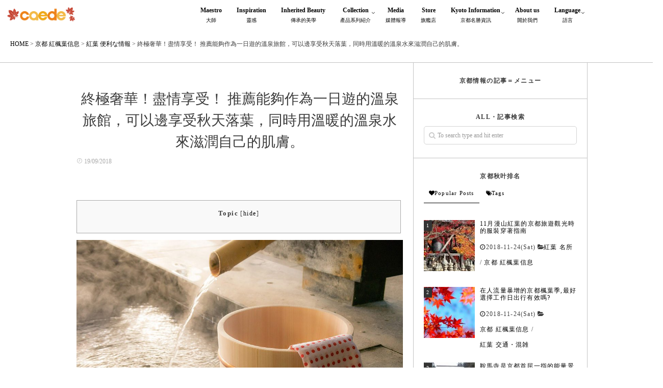

--- FILE ---
content_type: text/html; charset=UTF-8
request_url: https://caede-kyoto-asia.com/%E7%B5%82%E6%A5%B5%E5%A5%A2%E8%8F%AF%EF%BC%81%E7%9B%A1%E6%83%85%E4%BA%AB%E5%8F%97%EF%BC%81-%E6%8E%A8%E8%96%A6%E8%83%BD%E5%A4%A0%E4%BD%9C%E7%82%BA%E4%B8%80%E6%97%A5%E9%81%8A%E7%9A%84%E6%BA%AB%E6%B3%89/
body_size: 33166
content:
<!DOCTYPE html>
<!--[if lt IE 7 ]> <html dir="ltr" lang="zh-HK" class="ie6 oldie no-js"> <![endif]-->
<!--[if IE 7 ]>    <html dir="ltr" lang="zh-HK" class="ie7 oldie no-js"> <![endif]-->
<!--[if IE 8 ]>    <html dir="ltr" lang="zh-HK" class="ie8 oldie no-js"> <![endif]-->
<!--[if IE 9 ]>    <html dir="ltr" lang="zh-HK" class="ie9 no-js"> <![endif]-->
<!--[if (gt IE 9)|!(IE)]><!-->
<html dir="ltr" lang="zh-HK" class="js">
<!--<![endif]-->
<head>
<meta charset="UTF-8">
<title>終極奢華！盡情享受！ 推薦能夠作為一日遊的溫泉旅館，可以邊享受秋天落葉，同時用溫暖的溫泉水來滋潤自己的肌膚。 | Caede-L'ELISIR [紅楓葉- 愛麗絲亞 京都]</title>

		<!-- All in One SEO 4.5.2.1 - aioseo.com -->
		<meta name="description" content="秋天的京都主題是紅葉，但因為天氣已經轉冷，所以如果能夠在涼爽的日子下享受溫泉絕對是京都之旅的樂趣。 下面推薦的" />
		<meta name="robots" content="max-image-preview:large" />
		<meta name="google-site-verification" content="NovQLsE55qtsuY5Z0RKMuFluCMAEPnQdUNa29-lDpgs" />
		<meta name="keywords" content="紅葉" />
		<link rel="canonical" href="https://caede-kyoto-asia.com/%e7%b5%82%e6%a5%b5%e5%a5%a2%e8%8f%af%ef%bc%81%e7%9b%a1%e6%83%85%e4%ba%ab%e5%8f%97%ef%bc%81-%e6%8e%a8%e8%96%a6%e8%83%bd%e5%a4%a0%e4%bd%9c%e7%82%ba%e4%b8%80%e6%97%a5%e9%81%8a%e7%9a%84%e6%ba%ab%e6%b3%89/" />
		<meta name="generator" content="All in One SEO (AIOSEO) 4.5.2.1" />
		<meta name="google" content="nositelinkssearchbox" />
		<script type="application/ld+json" class="aioseo-schema">
			{"@context":"https:\/\/schema.org","@graph":[{"@type":"Article","@id":"https:\/\/caede-kyoto-asia.com\/%e7%b5%82%e6%a5%b5%e5%a5%a2%e8%8f%af%ef%bc%81%e7%9b%a1%e6%83%85%e4%ba%ab%e5%8f%97%ef%bc%81-%e6%8e%a8%e8%96%a6%e8%83%bd%e5%a4%a0%e4%bd%9c%e7%82%ba%e4%b8%80%e6%97%a5%e9%81%8a%e7%9a%84%e6%ba%ab%e6%b3%89\/#article","name":"\u7d42\u6975\u5962\u83ef\uff01\u76e1\u60c5\u4eab\u53d7\uff01 \u63a8\u85a6\u80fd\u5920\u4f5c\u70ba\u4e00\u65e5\u904a\u7684\u6eab\u6cc9\u65c5\u9928\uff0c\u53ef\u4ee5\u908a\u4eab\u53d7\u79cb\u5929\u843d\u8449\uff0c\u540c\u6642\u7528\u6eab\u6696\u7684\u6eab\u6cc9\u6c34\u4f86\u6ecb\u6f64\u81ea\u5df1\u7684\u808c\u819a\u3002 | Caede-L'ELISIR [\u7d05\u6953\u8449- \u611b\u9e97\u7d72\u4e9e \u4eac\u90fd]","headline":"\u7d42\u6975\u5962\u83ef\uff01\u76e1\u60c5\u4eab\u53d7\uff01 \u63a8\u85a6\u80fd\u5920\u4f5c\u70ba\u4e00\u65e5\u904a\u7684\u6eab\u6cc9\u65c5\u9928\uff0c\u53ef\u4ee5\u908a\u4eab\u53d7\u79cb\u5929\u843d\u8449\uff0c\u540c\u6642\u7528\u6eab\u6696\u7684\u6eab\u6cc9\u6c34\u4f86\u6ecb\u6f64\u81ea\u5df1\u7684\u808c\u819a\u3002","author":{"@id":"https:\/\/caede-kyoto-asia.com\/author\/caede-kyoto\/#author"},"publisher":{"@id":"https:\/\/caede-kyoto-asia.com\/#organization"},"image":{"@type":"ImageObject","url":"https:\/\/caede-kyoto-asia.com\/wp\/wp-content\/uploads\/2018\/09\/\u4eac\u90fd\u306e\u6e29\u6cc9.jpg","width":960,"height":640},"datePublished":"2018-09-19T09:15:19+08:00","dateModified":"2020-02-20T02:00:12+08:00","inLanguage":"zh-HK","mainEntityOfPage":{"@id":"https:\/\/caede-kyoto-asia.com\/%e7%b5%82%e6%a5%b5%e5%a5%a2%e8%8f%af%ef%bc%81%e7%9b%a1%e6%83%85%e4%ba%ab%e5%8f%97%ef%bc%81-%e6%8e%a8%e8%96%a6%e8%83%bd%e5%a4%a0%e4%bd%9c%e7%82%ba%e4%b8%80%e6%97%a5%e9%81%8a%e7%9a%84%e6%ba%ab%e6%b3%89\/#webpage"},"isPartOf":{"@id":"https:\/\/caede-kyoto-asia.com\/%e7%b5%82%e6%a5%b5%e5%a5%a2%e8%8f%af%ef%bc%81%e7%9b%a1%e6%83%85%e4%ba%ab%e5%8f%97%ef%bc%81-%e6%8e%a8%e8%96%a6%e8%83%bd%e5%a4%a0%e4%bd%9c%e7%82%ba%e4%b8%80%e6%97%a5%e9%81%8a%e7%9a%84%e6%ba%ab%e6%b3%89\/#webpage"},"articleSection":"\u4eac\u90fd \u7d05\u6953\u8449\u4fe1\u606f, \u7d05\u8449 \u4fbf\u5229\u306a\u60c5\u5831, \u7d05\u8449, \u4e2d\u6587 (\u9999\u6e2f), pll_5cbac12a05cc6"},{"@type":"BreadcrumbList","@id":"https:\/\/caede-kyoto-asia.com\/%e7%b5%82%e6%a5%b5%e5%a5%a2%e8%8f%af%ef%bc%81%e7%9b%a1%e6%83%85%e4%ba%ab%e5%8f%97%ef%bc%81-%e6%8e%a8%e8%96%a6%e8%83%bd%e5%a4%a0%e4%bd%9c%e7%82%ba%e4%b8%80%e6%97%a5%e9%81%8a%e7%9a%84%e6%ba%ab%e6%b3%89\/#breadcrumblist","itemListElement":[{"@type":"ListItem","@id":"https:\/\/caede-kyoto-asia.com\/#listItem","position":1,"name":"Home","item":"https:\/\/caede-kyoto-asia.com\/","nextItem":"https:\/\/caede-kyoto-asia.com\/%e7%b5%82%e6%a5%b5%e5%a5%a2%e8%8f%af%ef%bc%81%e7%9b%a1%e6%83%85%e4%ba%ab%e5%8f%97%ef%bc%81-%e6%8e%a8%e8%96%a6%e8%83%bd%e5%a4%a0%e4%bd%9c%e7%82%ba%e4%b8%80%e6%97%a5%e9%81%8a%e7%9a%84%e6%ba%ab%e6%b3%89\/#listItem"},{"@type":"ListItem","@id":"https:\/\/caede-kyoto-asia.com\/%e7%b5%82%e6%a5%b5%e5%a5%a2%e8%8f%af%ef%bc%81%e7%9b%a1%e6%83%85%e4%ba%ab%e5%8f%97%ef%bc%81-%e6%8e%a8%e8%96%a6%e8%83%bd%e5%a4%a0%e4%bd%9c%e7%82%ba%e4%b8%80%e6%97%a5%e9%81%8a%e7%9a%84%e6%ba%ab%e6%b3%89\/#listItem","position":2,"name":"\u7d42\u6975\u5962\u83ef\uff01\u76e1\u60c5\u4eab\u53d7\uff01 \u63a8\u85a6\u80fd\u5920\u4f5c\u70ba\u4e00\u65e5\u904a\u7684\u6eab\u6cc9\u65c5\u9928\uff0c\u53ef\u4ee5\u908a\u4eab\u53d7\u79cb\u5929\u843d\u8449\uff0c\u540c\u6642\u7528\u6eab\u6696\u7684\u6eab\u6cc9\u6c34\u4f86\u6ecb\u6f64\u81ea\u5df1\u7684\u808c\u819a\u3002","previousItem":"https:\/\/caede-kyoto-asia.com\/#listItem"}]},{"@type":"Organization","@id":"https:\/\/caede-kyoto-asia.com\/#organization","name":"Caede-L'ELISIR [\u7d05\u6953\u8449- \u611b\u9e97\u7d72\u4e9e \u4eac\u90fd]","url":"https:\/\/caede-kyoto-asia.com\/"},{"@type":"Person","@id":"https:\/\/caede-kyoto-asia.com\/author\/caede-kyoto\/#author","url":"https:\/\/caede-kyoto-asia.com\/author\/caede-kyoto\/","name":"caede-kyoto","image":{"@type":"ImageObject","@id":"https:\/\/caede-kyoto-asia.com\/%e7%b5%82%e6%a5%b5%e5%a5%a2%e8%8f%af%ef%bc%81%e7%9b%a1%e6%83%85%e4%ba%ab%e5%8f%97%ef%bc%81-%e6%8e%a8%e8%96%a6%e8%83%bd%e5%a4%a0%e4%bd%9c%e7%82%ba%e4%b8%80%e6%97%a5%e9%81%8a%e7%9a%84%e6%ba%ab%e6%b3%89\/#authorImage","url":"https:\/\/secure.gravatar.com\/avatar\/90fc4919d0a9338e6ba6ff2a8527e9b4?s=96&d=mm&r=g","width":96,"height":96,"caption":"caede-kyoto"}},{"@type":"WebPage","@id":"https:\/\/caede-kyoto-asia.com\/%e7%b5%82%e6%a5%b5%e5%a5%a2%e8%8f%af%ef%bc%81%e7%9b%a1%e6%83%85%e4%ba%ab%e5%8f%97%ef%bc%81-%e6%8e%a8%e8%96%a6%e8%83%bd%e5%a4%a0%e4%bd%9c%e7%82%ba%e4%b8%80%e6%97%a5%e9%81%8a%e7%9a%84%e6%ba%ab%e6%b3%89\/#webpage","url":"https:\/\/caede-kyoto-asia.com\/%e7%b5%82%e6%a5%b5%e5%a5%a2%e8%8f%af%ef%bc%81%e7%9b%a1%e6%83%85%e4%ba%ab%e5%8f%97%ef%bc%81-%e6%8e%a8%e8%96%a6%e8%83%bd%e5%a4%a0%e4%bd%9c%e7%82%ba%e4%b8%80%e6%97%a5%e9%81%8a%e7%9a%84%e6%ba%ab%e6%b3%89\/","name":"\u7d42\u6975\u5962\u83ef\uff01\u76e1\u60c5\u4eab\u53d7\uff01 \u63a8\u85a6\u80fd\u5920\u4f5c\u70ba\u4e00\u65e5\u904a\u7684\u6eab\u6cc9\u65c5\u9928\uff0c\u53ef\u4ee5\u908a\u4eab\u53d7\u79cb\u5929\u843d\u8449\uff0c\u540c\u6642\u7528\u6eab\u6696\u7684\u6eab\u6cc9\u6c34\u4f86\u6ecb\u6f64\u81ea\u5df1\u7684\u808c\u819a\u3002 | Caede-L'ELISIR [\u7d05\u6953\u8449- \u611b\u9e97\u7d72\u4e9e \u4eac\u90fd]","description":"\u79cb\u5929\u7684\u4eac\u90fd\u4e3b\u984c\u662f\u7d05\u8449\uff0c\u4f46\u56e0\u70ba\u5929\u6c23\u5df2\u7d93\u8f49\u51b7\uff0c\u6240\u4ee5\u5982\u679c\u80fd\u5920\u5728\u6dbc\u723d\u7684\u65e5\u5b50\u4e0b\u4eab\u53d7\u6eab\u6cc9\u7d55\u5c0d\u662f\u4eac\u90fd\u4e4b\u65c5\u7684\u6a02\u8da3\u3002 \u4e0b\u9762\u63a8\u85a6\u7684","inLanguage":"zh-HK","isPartOf":{"@id":"https:\/\/caede-kyoto-asia.com\/#website"},"breadcrumb":{"@id":"https:\/\/caede-kyoto-asia.com\/%e7%b5%82%e6%a5%b5%e5%a5%a2%e8%8f%af%ef%bc%81%e7%9b%a1%e6%83%85%e4%ba%ab%e5%8f%97%ef%bc%81-%e6%8e%a8%e8%96%a6%e8%83%bd%e5%a4%a0%e4%bd%9c%e7%82%ba%e4%b8%80%e6%97%a5%e9%81%8a%e7%9a%84%e6%ba%ab%e6%b3%89\/#breadcrumblist"},"author":{"@id":"https:\/\/caede-kyoto-asia.com\/author\/caede-kyoto\/#author"},"creator":{"@id":"https:\/\/caede-kyoto-asia.com\/author\/caede-kyoto\/#author"},"image":{"@type":"ImageObject","url":"https:\/\/caede-kyoto-asia.com\/wp\/wp-content\/uploads\/2018\/09\/\u4eac\u90fd\u306e\u6e29\u6cc9.jpg","@id":"https:\/\/caede-kyoto-asia.com\/%e7%b5%82%e6%a5%b5%e5%a5%a2%e8%8f%af%ef%bc%81%e7%9b%a1%e6%83%85%e4%ba%ab%e5%8f%97%ef%bc%81-%e6%8e%a8%e8%96%a6%e8%83%bd%e5%a4%a0%e4%bd%9c%e7%82%ba%e4%b8%80%e6%97%a5%e9%81%8a%e7%9a%84%e6%ba%ab%e6%b3%89\/#mainImage","width":960,"height":640},"primaryImageOfPage":{"@id":"https:\/\/caede-kyoto-asia.com\/%e7%b5%82%e6%a5%b5%e5%a5%a2%e8%8f%af%ef%bc%81%e7%9b%a1%e6%83%85%e4%ba%ab%e5%8f%97%ef%bc%81-%e6%8e%a8%e8%96%a6%e8%83%bd%e5%a4%a0%e4%bd%9c%e7%82%ba%e4%b8%80%e6%97%a5%e9%81%8a%e7%9a%84%e6%ba%ab%e6%b3%89\/#mainImage"},"datePublished":"2018-09-19T09:15:19+08:00","dateModified":"2020-02-20T02:00:12+08:00"},{"@type":"WebSite","@id":"https:\/\/caede-kyoto-asia.com\/#website","url":"https:\/\/caede-kyoto-asia.com\/","name":"Caede-L'ELISIR [\u7d05\u6953\u8449- \u611b\u9e97\u7d72\u4e9e \u4eac\u90fd]","inLanguage":"zh-HK","publisher":{"@id":"https:\/\/caede-kyoto-asia.com\/#organization"}}]}
		</script>
		<!-- All in One SEO -->

<link rel="alternate" href="https://caede-kyoto-asia.com/%e7%b5%82%e6%a5%b5%e5%a5%a2%e8%8f%af%ef%bc%81%e7%9b%a1%e6%83%85%e4%ba%ab%e5%8f%97%ef%bc%81-%e6%8e%a8%e8%96%a6%e8%83%bd%e5%a4%a0%e4%bd%9c%e7%82%ba%e4%b8%80%e6%97%a5%e9%81%8a%e7%9a%84%e6%ba%ab%e6%b3%89/" hreflang="zh" />
<link rel="alternate" href="https://caede-kyoto-asia.com/en/extreme-luxury-enjoy-freely-recommendations-of-hot-spring-hotels-for-a-one-day-trip-enjoy-autumn-falling-leaves-and-hot-spring-to-moisture-the-skin-2/" hreflang="en" />
<meta http-equiv="Expires" content="604800">
<meta http-equiv="X-UA-Compatible" content="IE=edge,chrome=1" />
<meta name="viewport" content="width=device-width, initial-scale=1.0">
<link rel='dns-prefetch' href='//ajax.googleapis.com' />
<link rel='dns-prefetch' href='//maps.google.com' />
<link rel="alternate" type="application/rss+xml" title="訂閱《Caede-L&#039;ELISIR [紅楓葉- 愛麗絲亞 京都]》&raquo; 資訊提供" href="https://caede-kyoto-asia.com/feed/" />
<link rel="alternate" type="application/rss+xml" title="訂閱《Caede-L&#039;ELISIR [紅楓葉- 愛麗絲亞 京都]》&raquo; 留言的資訊提供" href="https://caede-kyoto-asia.com/comments/feed/" />
<link rel="alternate" type="application/rss+xml" title="訂閱《Caede-L&#039;ELISIR [紅楓葉- 愛麗絲亞 京都] 》&raquo;〈終極奢華！盡情享受！ 推薦能夠作為一日遊的溫泉旅館，可以邊享受秋天落葉，同時用溫暖的溫泉水來滋潤自己的肌膚。〉留言的資訊提供" href="https://caede-kyoto-asia.com/%e7%b5%82%e6%a5%b5%e5%a5%a2%e8%8f%af%ef%bc%81%e7%9b%a1%e6%83%85%e4%ba%ab%e5%8f%97%ef%bc%81-%e6%8e%a8%e8%96%a6%e8%83%bd%e5%a4%a0%e4%bd%9c%e7%82%ba%e4%b8%80%e6%97%a5%e9%81%8a%e7%9a%84%e6%ba%ab%e6%b3%89/feed/" />
<link rel='stylesheet' id='wp-block-library-css' href='https://caede-kyoto-asia.com/wp/wp-includes/css/dist/block-library/style.min.css?ver=6.4.7' type='text/css' media='all' />
<style id='classic-theme-styles-inline-css' type='text/css'>
/*! This file is auto-generated */
.wp-block-button__link{color:#fff;background-color:#32373c;border-radius:9999px;box-shadow:none;text-decoration:none;padding:calc(.667em + 2px) calc(1.333em + 2px);font-size:1.125em}.wp-block-file__button{background:#32373c;color:#fff;text-decoration:none}
</style>
<style id='global-styles-inline-css' type='text/css'>
body{--wp--preset--color--black: #000000;--wp--preset--color--cyan-bluish-gray: #abb8c3;--wp--preset--color--white: #ffffff;--wp--preset--color--pale-pink: #f78da7;--wp--preset--color--vivid-red: #cf2e2e;--wp--preset--color--luminous-vivid-orange: #ff6900;--wp--preset--color--luminous-vivid-amber: #fcb900;--wp--preset--color--light-green-cyan: #7bdcb5;--wp--preset--color--vivid-green-cyan: #00d084;--wp--preset--color--pale-cyan-blue: #8ed1fc;--wp--preset--color--vivid-cyan-blue: #0693e3;--wp--preset--color--vivid-purple: #9b51e0;--wp--preset--gradient--vivid-cyan-blue-to-vivid-purple: linear-gradient(135deg,rgba(6,147,227,1) 0%,rgb(155,81,224) 100%);--wp--preset--gradient--light-green-cyan-to-vivid-green-cyan: linear-gradient(135deg,rgb(122,220,180) 0%,rgb(0,208,130) 100%);--wp--preset--gradient--luminous-vivid-amber-to-luminous-vivid-orange: linear-gradient(135deg,rgba(252,185,0,1) 0%,rgba(255,105,0,1) 100%);--wp--preset--gradient--luminous-vivid-orange-to-vivid-red: linear-gradient(135deg,rgba(255,105,0,1) 0%,rgb(207,46,46) 100%);--wp--preset--gradient--very-light-gray-to-cyan-bluish-gray: linear-gradient(135deg,rgb(238,238,238) 0%,rgb(169,184,195) 100%);--wp--preset--gradient--cool-to-warm-spectrum: linear-gradient(135deg,rgb(74,234,220) 0%,rgb(151,120,209) 20%,rgb(207,42,186) 40%,rgb(238,44,130) 60%,rgb(251,105,98) 80%,rgb(254,248,76) 100%);--wp--preset--gradient--blush-light-purple: linear-gradient(135deg,rgb(255,206,236) 0%,rgb(152,150,240) 100%);--wp--preset--gradient--blush-bordeaux: linear-gradient(135deg,rgb(254,205,165) 0%,rgb(254,45,45) 50%,rgb(107,0,62) 100%);--wp--preset--gradient--luminous-dusk: linear-gradient(135deg,rgb(255,203,112) 0%,rgb(199,81,192) 50%,rgb(65,88,208) 100%);--wp--preset--gradient--pale-ocean: linear-gradient(135deg,rgb(255,245,203) 0%,rgb(182,227,212) 50%,rgb(51,167,181) 100%);--wp--preset--gradient--electric-grass: linear-gradient(135deg,rgb(202,248,128) 0%,rgb(113,206,126) 100%);--wp--preset--gradient--midnight: linear-gradient(135deg,rgb(2,3,129) 0%,rgb(40,116,252) 100%);--wp--preset--font-size--small: 13px;--wp--preset--font-size--medium: 20px;--wp--preset--font-size--large: 36px;--wp--preset--font-size--x-large: 42px;--wp--preset--spacing--20: 0.44rem;--wp--preset--spacing--30: 0.67rem;--wp--preset--spacing--40: 1rem;--wp--preset--spacing--50: 1.5rem;--wp--preset--spacing--60: 2.25rem;--wp--preset--spacing--70: 3.38rem;--wp--preset--spacing--80: 5.06rem;--wp--preset--shadow--natural: 6px 6px 9px rgba(0, 0, 0, 0.2);--wp--preset--shadow--deep: 12px 12px 50px rgba(0, 0, 0, 0.4);--wp--preset--shadow--sharp: 6px 6px 0px rgba(0, 0, 0, 0.2);--wp--preset--shadow--outlined: 6px 6px 0px -3px rgba(255, 255, 255, 1), 6px 6px rgba(0, 0, 0, 1);--wp--preset--shadow--crisp: 6px 6px 0px rgba(0, 0, 0, 1);}:where(.is-layout-flex){gap: 0.5em;}:where(.is-layout-grid){gap: 0.5em;}body .is-layout-flow > .alignleft{float: left;margin-inline-start: 0;margin-inline-end: 2em;}body .is-layout-flow > .alignright{float: right;margin-inline-start: 2em;margin-inline-end: 0;}body .is-layout-flow > .aligncenter{margin-left: auto !important;margin-right: auto !important;}body .is-layout-constrained > .alignleft{float: left;margin-inline-start: 0;margin-inline-end: 2em;}body .is-layout-constrained > .alignright{float: right;margin-inline-start: 2em;margin-inline-end: 0;}body .is-layout-constrained > .aligncenter{margin-left: auto !important;margin-right: auto !important;}body .is-layout-constrained > :where(:not(.alignleft):not(.alignright):not(.alignfull)){max-width: var(--wp--style--global--content-size);margin-left: auto !important;margin-right: auto !important;}body .is-layout-constrained > .alignwide{max-width: var(--wp--style--global--wide-size);}body .is-layout-flex{display: flex;}body .is-layout-flex{flex-wrap: wrap;align-items: center;}body .is-layout-flex > *{margin: 0;}body .is-layout-grid{display: grid;}body .is-layout-grid > *{margin: 0;}:where(.wp-block-columns.is-layout-flex){gap: 2em;}:where(.wp-block-columns.is-layout-grid){gap: 2em;}:where(.wp-block-post-template.is-layout-flex){gap: 1.25em;}:where(.wp-block-post-template.is-layout-grid){gap: 1.25em;}.has-black-color{color: var(--wp--preset--color--black) !important;}.has-cyan-bluish-gray-color{color: var(--wp--preset--color--cyan-bluish-gray) !important;}.has-white-color{color: var(--wp--preset--color--white) !important;}.has-pale-pink-color{color: var(--wp--preset--color--pale-pink) !important;}.has-vivid-red-color{color: var(--wp--preset--color--vivid-red) !important;}.has-luminous-vivid-orange-color{color: var(--wp--preset--color--luminous-vivid-orange) !important;}.has-luminous-vivid-amber-color{color: var(--wp--preset--color--luminous-vivid-amber) !important;}.has-light-green-cyan-color{color: var(--wp--preset--color--light-green-cyan) !important;}.has-vivid-green-cyan-color{color: var(--wp--preset--color--vivid-green-cyan) !important;}.has-pale-cyan-blue-color{color: var(--wp--preset--color--pale-cyan-blue) !important;}.has-vivid-cyan-blue-color{color: var(--wp--preset--color--vivid-cyan-blue) !important;}.has-vivid-purple-color{color: var(--wp--preset--color--vivid-purple) !important;}.has-black-background-color{background-color: var(--wp--preset--color--black) !important;}.has-cyan-bluish-gray-background-color{background-color: var(--wp--preset--color--cyan-bluish-gray) !important;}.has-white-background-color{background-color: var(--wp--preset--color--white) !important;}.has-pale-pink-background-color{background-color: var(--wp--preset--color--pale-pink) !important;}.has-vivid-red-background-color{background-color: var(--wp--preset--color--vivid-red) !important;}.has-luminous-vivid-orange-background-color{background-color: var(--wp--preset--color--luminous-vivid-orange) !important;}.has-luminous-vivid-amber-background-color{background-color: var(--wp--preset--color--luminous-vivid-amber) !important;}.has-light-green-cyan-background-color{background-color: var(--wp--preset--color--light-green-cyan) !important;}.has-vivid-green-cyan-background-color{background-color: var(--wp--preset--color--vivid-green-cyan) !important;}.has-pale-cyan-blue-background-color{background-color: var(--wp--preset--color--pale-cyan-blue) !important;}.has-vivid-cyan-blue-background-color{background-color: var(--wp--preset--color--vivid-cyan-blue) !important;}.has-vivid-purple-background-color{background-color: var(--wp--preset--color--vivid-purple) !important;}.has-black-border-color{border-color: var(--wp--preset--color--black) !important;}.has-cyan-bluish-gray-border-color{border-color: var(--wp--preset--color--cyan-bluish-gray) !important;}.has-white-border-color{border-color: var(--wp--preset--color--white) !important;}.has-pale-pink-border-color{border-color: var(--wp--preset--color--pale-pink) !important;}.has-vivid-red-border-color{border-color: var(--wp--preset--color--vivid-red) !important;}.has-luminous-vivid-orange-border-color{border-color: var(--wp--preset--color--luminous-vivid-orange) !important;}.has-luminous-vivid-amber-border-color{border-color: var(--wp--preset--color--luminous-vivid-amber) !important;}.has-light-green-cyan-border-color{border-color: var(--wp--preset--color--light-green-cyan) !important;}.has-vivid-green-cyan-border-color{border-color: var(--wp--preset--color--vivid-green-cyan) !important;}.has-pale-cyan-blue-border-color{border-color: var(--wp--preset--color--pale-cyan-blue) !important;}.has-vivid-cyan-blue-border-color{border-color: var(--wp--preset--color--vivid-cyan-blue) !important;}.has-vivid-purple-border-color{border-color: var(--wp--preset--color--vivid-purple) !important;}.has-vivid-cyan-blue-to-vivid-purple-gradient-background{background: var(--wp--preset--gradient--vivid-cyan-blue-to-vivid-purple) !important;}.has-light-green-cyan-to-vivid-green-cyan-gradient-background{background: var(--wp--preset--gradient--light-green-cyan-to-vivid-green-cyan) !important;}.has-luminous-vivid-amber-to-luminous-vivid-orange-gradient-background{background: var(--wp--preset--gradient--luminous-vivid-amber-to-luminous-vivid-orange) !important;}.has-luminous-vivid-orange-to-vivid-red-gradient-background{background: var(--wp--preset--gradient--luminous-vivid-orange-to-vivid-red) !important;}.has-very-light-gray-to-cyan-bluish-gray-gradient-background{background: var(--wp--preset--gradient--very-light-gray-to-cyan-bluish-gray) !important;}.has-cool-to-warm-spectrum-gradient-background{background: var(--wp--preset--gradient--cool-to-warm-spectrum) !important;}.has-blush-light-purple-gradient-background{background: var(--wp--preset--gradient--blush-light-purple) !important;}.has-blush-bordeaux-gradient-background{background: var(--wp--preset--gradient--blush-bordeaux) !important;}.has-luminous-dusk-gradient-background{background: var(--wp--preset--gradient--luminous-dusk) !important;}.has-pale-ocean-gradient-background{background: var(--wp--preset--gradient--pale-ocean) !important;}.has-electric-grass-gradient-background{background: var(--wp--preset--gradient--electric-grass) !important;}.has-midnight-gradient-background{background: var(--wp--preset--gradient--midnight) !important;}.has-small-font-size{font-size: var(--wp--preset--font-size--small) !important;}.has-medium-font-size{font-size: var(--wp--preset--font-size--medium) !important;}.has-large-font-size{font-size: var(--wp--preset--font-size--large) !important;}.has-x-large-font-size{font-size: var(--wp--preset--font-size--x-large) !important;}
.wp-block-navigation a:where(:not(.wp-element-button)){color: inherit;}
:where(.wp-block-post-template.is-layout-flex){gap: 1.25em;}:where(.wp-block-post-template.is-layout-grid){gap: 1.25em;}
:where(.wp-block-columns.is-layout-flex){gap: 2em;}:where(.wp-block-columns.is-layout-grid){gap: 2em;}
.wp-block-pullquote{font-size: 1.5em;line-height: 1.6;}
</style>
<link rel='stylesheet' id='contact-form-7-css' href='https://caede-kyoto-asia.com/wp/wp-content/plugins/contact-form-7/includes/css/styles.css?ver=5.8.4' type='text/css' media='all' />
<link rel='stylesheet' id='responsive-lightbox-swipebox-css' href='https://caede-kyoto-asia.com/wp/wp-content/plugins/responsive-lightbox/assets/swipebox/swipebox.min.css?ver=2.4.6' type='text/css' media='all' />
<link rel='stylesheet' id='toc-screen-css' href='https://caede-kyoto-asia.com/wp/wp-content/plugins/table-of-contents-plus/screen.min.css?ver=2309' type='text/css' media='all' />
<style id='toc-screen-inline-css' type='text/css'>
div#toc_container {width: 96%;}
</style>
<link rel='stylesheet' id='style-css' href='https://caede-kyoto-asia.com/wp/wp-content/themes/majestic_plus/style.css?ver=6.4.7' type='text/css' media='all' />
<link rel='stylesheet' id='child-style-css' href='https://caede-kyoto-asia.com/wp/wp-content/themes/majestic_plus_child/style.css?ver=6.4.7' type='text/css' media='all' />
<link rel='stylesheet' id='responsive-css' href='https://caede-kyoto-asia.com/wp/wp-content/themes/majestic_plus/responsive.css?ver=6.4.7' type='text/css' media='all' />
<link rel='stylesheet' id='font-awesome-css' href='https://caede-kyoto-asia.com/wp/wp-content/themes/majestic_plus/fonts/font-awesome.min.css?ver=6.4.7' type='text/css' media='all' />
<link rel='stylesheet' id='simplyscroll-style-css' href='https://caede-kyoto-asia.com/wp/wp-content/themes/majestic_plus/jquery.simplyscroll.css?ver=6.4.7' type='text/css' media='all' />
<link rel='stylesheet' id='hover-style-css' href='https://caede-kyoto-asia.com/wp/wp-content/themes/majestic_plus/hover.css?ver=6.4.7' type='text/css' media='all' />
<link rel='stylesheet' id='slick-style-css' href='https://caede-kyoto-asia.com/wp/wp-content/themes/majestic_plus/slick.css?ver=6.4.7' type='text/css' media='all' />
<link rel='stylesheet' id='animate-css' href='https://caede-kyoto-asia.com/wp/wp-content/themes/majestic_plus/animate.min.css?ver=6.4.7' type='text/css' media='all' />
<script type="text/javascript" src="//ajax.googleapis.com/ajax/libs/jquery/2.2.4/jquery.min.js?ver=6.4.7" id="jquery-js"></script>
<script type="text/javascript" src="https://caede-kyoto-asia.com/wp/wp-content/plugins/responsive-lightbox/assets/swipebox/jquery.swipebox.min.js?ver=2.4.6" id="responsive-lightbox-swipebox-js"></script>
<script type="text/javascript" src="https://caede-kyoto-asia.com/wp/wp-includes/js/underscore.min.js?ver=1.13.4" id="underscore-js"></script>
<script type="text/javascript" src="https://caede-kyoto-asia.com/wp/wp-content/plugins/responsive-lightbox/assets/infinitescroll/infinite-scroll.pkgd.min.js?ver=6.4.7" id="responsive-lightbox-infinite-scroll-js"></script>
<script type="text/javascript" id="responsive-lightbox-js-before">
/* <![CDATA[ */
var rlArgs = {"script":"swipebox","selector":"lightbox","customEvents":"","activeGalleries":true,"animation":true,"hideCloseButtonOnMobile":false,"removeBarsOnMobile":false,"hideBars":true,"hideBarsDelay":5000,"videoMaxWidth":1080,"useSVG":true,"loopAtEnd":false,"woocommerce_gallery":false,"ajaxurl":"https:\/\/caede-kyoto-asia.com\/wp\/wp-admin\/admin-ajax.php","nonce":"b6ead5ec0e","preview":false,"postId":8968,"scriptExtension":false};
/* ]]> */
</script>
<script type="text/javascript" src="https://caede-kyoto-asia.com/wp/wp-content/plugins/responsive-lightbox/js/front.js?ver=2.4.6" id="responsive-lightbox-js"></script>
<script type="text/javascript" src="//maps.google.com/maps/api/js?key=AIzaSyB15_7Amt_nzCeRRDRnsrQjB-0TFSGq4JU" id="googlemaps-js"></script>
<link rel="https://api.w.org/" href="https://caede-kyoto-asia.com/wp-json/" /><link rel="alternate" type="application/json" href="https://caede-kyoto-asia.com/wp-json/wp/v2/posts/8968" /><link rel="EditURI" type="application/rsd+xml" title="RSD" href="https://caede-kyoto-asia.com/wp/xmlrpc.php?rsd" />
<link rel='shortlink' href='https://caede-kyoto-asia.com/?p=8968' />
<link rel="alternate" type="application/json+oembed" href="https://caede-kyoto-asia.com/wp-json/oembed/1.0/embed?url=https%3A%2F%2Fcaede-kyoto-asia.com%2F%25e7%25b5%2582%25e6%25a5%25b5%25e5%25a5%25a2%25e8%258f%25af%25ef%25bc%2581%25e7%259b%25a1%25e6%2583%2585%25e4%25ba%25ab%25e5%258f%2597%25ef%25bc%2581-%25e6%258e%25a8%25e8%2596%25a6%25e8%2583%25bd%25e5%25a4%25a0%25e4%25bd%259c%25e7%2582%25ba%25e4%25b8%2580%25e6%2597%25a5%25e9%2581%258a%25e7%259a%2584%25e6%25ba%25ab%25e6%25b3%2589%2F" />
<link rel="alternate" type="text/xml+oembed" href="https://caede-kyoto-asia.com/wp-json/oembed/1.0/embed?url=https%3A%2F%2Fcaede-kyoto-asia.com%2F%25e7%25b5%2582%25e6%25a5%25b5%25e5%25a5%25a2%25e8%258f%25af%25ef%25bc%2581%25e7%259b%25a1%25e6%2583%2585%25e4%25ba%25ab%25e5%258f%2597%25ef%25bc%2581-%25e6%258e%25a8%25e8%2596%25a6%25e8%2583%25bd%25e5%25a4%25a0%25e4%25bd%259c%25e7%2582%25ba%25e4%25b8%2580%25e6%2597%25a5%25e9%2581%258a%25e7%259a%2584%25e6%25ba%25ab%25e6%25b3%2589%2F&#038;format=xml" />
<!-- Google Tag Manager -->
<script>(function(w,d,s,l,i){w[l]=w[l]||[];w[l].push({'gtm.start':
new Date().getTime(),event:'gtm.js'});var f=d.getElementsByTagName(s)[0],
j=d.createElement(s),dl=l!='dataLayer'?'&l='+l:'';j.async=true;j.src=
'https://www.googletagmanager.com/gtm.js?id='+i+dl;f.parentNode.insertBefore(j,f);
})(window,document,'script','dataLayer','GTM-TGNKP4Z');</script>
<!-- End Google Tag Manager -->
		<meta property="og:type" content="article" />
<meta property="og:title" content="終極奢華！盡情享受！ 推薦能夠作為一日遊的溫泉旅館，可以邊享受秋天落葉，同時用溫暖的溫泉水來滋潤自己的肌膚。 | Caede-L'ELISIR [紅楓葉- 愛麗絲亞 京都]" />
<meta property="og:description" content="秋天的京都主題是紅葉，但因為天氣已經轉冷，所以如果能夠在涼爽的日子下享受溫泉絕對是京都之旅的樂趣。 下面推薦的溫泉旅館是可以邊享受溫泉，邊享受紅葉。 而為了能根據不同的行程安排考慮，除了介紹能夠留宿的，亦有可以即日來回的觀光旅遊溫泉。[su_head" />
<meta property="og:url" content="https://caede-kyoto-asia.com/%E7%B5%82%E6%A5%B5%E5%A5%A2%E8%8F%AF%EF%BC%81%E7%9B%A1%E6%83%85%E4%BA%AB%E5%8F%97%EF%BC%81-%E6%8E%A8%E8%96%A6%E8%83%BD%E5%A4%A0%E4%BD%9C%E7%82%BA%E4%B8%80%E6%97%A5%E9%81%8A%E7%9A%84%E6%BA%AB%E6%B3%89/" />
<meta property="og:image" content="https://caede-kyoto-asia.com/wp/wp-content/uploads/2018/09/京都の温泉.jpg" />
<meta property="og:site_name" content="Caede-L&#039;ELISIR [紅楓葉- 愛麗絲亞 京都]" />
<meta property="og:locale" content="ja_JP" />
<meta name="twitter:card" content="summary_large_image" />
<meta name="twitter:site" content="@" />
<meta name="twitter:image:src" content="https://caede-kyoto-asia.com/wp/wp-content/uploads/2018/09/京都の温泉.jpg"><!--[if lt IE 9]>
<script src="https://caede-kyoto-asia.com/wp/wp-content/themes/majestic_plus/js/ie/html5.js"></script>
<script src="https://caede-kyoto-asia.com/wp/wp-content/themes/majestic_plus/js/ie/selectivizr.js"></script>
<![endif]-->
<link rel="amphtml" href="https://caede-kyoto-asia.com/%E7%B5%82%E6%A5%B5%E5%A5%A2%E8%8F%AF%EF%BC%81%E7%9B%A1%E6%83%85%E4%BA%AB%E5%8F%97%EF%BC%81-%E6%8E%A8%E8%96%A6%E8%83%BD%E5%A4%A0%E4%BD%9C%E7%82%BA%E4%B8%80%E6%97%A5%E9%81%8A%E7%9A%84%E6%BA%AB%E6%B3%89/amp/"><link rel="icon" href="https://caede-kyoto-asia.com/wp/wp-content/uploads/2018/05/cropped-caedeicon-100x100.jpg" sizes="32x32" />
<link rel="icon" href="https://caede-kyoto-asia.com/wp/wp-content/uploads/2018/05/cropped-caedeicon-300x300.jpg" sizes="192x192" />
<link rel="apple-touch-icon" href="https://caede-kyoto-asia.com/wp/wp-content/uploads/2018/05/cropped-caedeicon-300x300.jpg" />
<meta name="msapplication-TileImage" content="https://caede-kyoto-asia.com/wp/wp-content/uploads/2018/05/cropped-caedeicon-300x300.jpg" />
<style type="text/css">
/* Dynamic CSS: For no styles in head, copy and put the css below in your custom.css or child theme's style.css, disable dynamic styles */
#map-canvas { height: 600px; }

.lim-effect .lima-details .more-details,
.tagcloud a:hover,
.owl-theme .owl-controls .owl-buttons div,
{ background-color: #b51515; }
::-moz-selection { background-color: #b51515; }
.alx-tabs-nav {
	border-bottom-color: #b51515!important;	
}
.pullquote-left {
	border-left-color: #b51515!important;	
}	
.themeform label .required,
#flexslider-featured .flex-direction-nav .flex-next:hover,
#flexslider-featured .flex-direction-nav .flex-prev:hover,

.post-nav li a:hover i,
.content .post-nav li a:hover i,
.post-related a:hover,
.comment-awaiting-moderation,
.wp-pagenavi a,
{ color: #b51515; }


.sidebar-top,
.post-tags a:hover,
.hvr-bounce-to-right:before,
.tagcloud a:hover,
.widget_calendar caption,
.author-bio .bio-avatar:after,
.commentlist li.bypostauthor > .comment-body:after,
.hvr-fade:hover, .hvr-fade:focus, .hvr-fade:active,
.owl-theme .owl-controls .owl-buttons div,
#nav-topbar ul.nav > li:after,
.hvr-rectangle-out:before,
.hvr-fade:before,
.hvr-back-pulse:before,
.hvr-sweep-to-bottom:before,
.hvr-sweep-to-top:before,
.hvr-bounce-to-bottom:before,
.hvr-bounce-to-top:before,
.hvr-rectangle-in:before,
.hvr-rectangle-out:before,
.hvr-shutter-out-horizontal:before,
.hvr-shutter-in-vertical:before,
.hvr-shutter-out-vertical:before,
.flex-control-nav li a.flex-active,
.commentlist li.comment-author-admin > .comment-body:after { background-color: #b51515; }
.post-format .format-container { border-color: #b51515; }
.pagination .current,.s1 .widget_calendar caption, 
.pagination a:hover,
ul.nav>li.current-menu-item:after,
#smart-tel a,.navigation .drawer-button a,#drawer .drawer-button a,
#footer .widget_calendar caption ,.s2 .widget_calendar caption{background-color: #b51515!important;
color:#fff; }				
				
	
	.comment-tabs li.active a 
	{border-bottom:2px solid #b51515!important;
 }	
 			
				
	
	.alx-tab .tab-item-category a,
	.alx-tab .tab-item-title a:hover,
	.alx-posts a:hover,.megamenu_column:hover .megamenu_content h2,
	 .post-meta a:hover,
	 ul.sub-menu a:hover,
	 a
	{color: #000000;
 }				
				

.s2 .post-nav li a:hover i,
.s2 .widget_rss ul li a,
.s2 .widget_calendar a,
.s2 .alx-posts .post-item-category a,
.s2 .alx-tab li:hover .tab-item-title a,
.s2 .alx-tab li:hover .tab-item-comment a,
.s2 .alx-posts li:hover .post-item-title a { color: ; }

.s2 .sidebar-top,
.s2 .sidebar-toggle,
.jp-play-bar,
.jp-volume-bar-value,
.s2 .widget_calendar caption,#readmore a ,.post-thumb-category ,.rank_num { background-color: ; }

.s2 .alx-tabs-nav li.active a { border-bottom-color: ; }
			
				
.bg_image {-webkit-animation: zoomdIn 8s linear forwards;animation: zoomdIn 8s linear forwards;}

		body {font-family: "游明朝", YuMincho, "Hiragino Mincho ProN",Century Gothic;}				
				

		.feature_meta h2,h2.widgettitle,h1.page-title ,h1.post-title ,.site-title,.widget-meta h2,.sidebar .widget>h3,.eyecatch_title {font-family: "游明朝", YuMincho, "Hiragino Mincho ProN",Century Gothic;}				
				
.bg_image {-webkit-animation: zoomdIn 8s linear forwards;animation: zoomdIn 8s linear forwards;}
.eyecatch-style-1 ul li {width : calc(100% / 4) ;}
body ,.post-title a { color: #3d3d3d; }
.loader { background: url(https://caede-kyoto-asia.com/wp/wp-content/themes/majestic_plus/img/Ripple.svg) center no-repeat; }

.post-view{display: none; }

body,.site-content-opacity,.site-content-contain,.grobal_nav,#breadcrumb,.sidebar { background-color: #ffffff; }
footer { background-image: url(https://caede-kyoto-asia.com/wp/wp-content/uploads/2018/05/footer02-1-1.jpg); }

.entry h1  { 
color:#3d3d3d;
font-size:;
font-weight:;
letter-spacing:;
line-height:;
padding-top:;
 }

.entry h3 { 
color:#3d3d3d;
font-size:;
font-weight:;
letter-spacing:;
line-height:;
padding-top:;
 }

.entry ,.widget,.post-title a { 
color:#3d3d3d;
font-size:;
font-weight:;
letter-spacing:0.1em;
line-height:30px;
padding:;
 }
.overlayer { background-color:rgba(0,0,0,0); }

</style>

<!-- Google tag (gtag.js) -->
<script async src="https://www.googletagmanager.com/gtag/js?id=G-3BDP3Y6RZ0"></script>
<script>
  window.dataLayer = window.dataLayer || [];
  function gtag(){dataLayer.push(arguments);}
  gtag('js', new Date());

  gtag('config', 'G-3BDP3Y6RZ0');
</script>

</head>
<body class="post-template-default single single-post postid-8968 single-format-standard col-2cl full-width chrome">
<div id="wrapper">
  <!--#loading-->
        <!--#loading-->
  <!--/#header-->

<div class="site-content-contain" id="contents-top">

<div id="content" class="site-content">
  <div class="wrap">
  <div class="navigation">
      <nav  id="nav-topbar" class="container-inner"> 
      
      <!--smartphone drawer menu-->
      	      <div class="drawer-button"><a class="nav-toggle-smart"> <span></span> </a></div>
            <!--/smartphone drawer menu-->

  

    <h1 id="smart-logo">
                        <a href="https://caede-kyoto-asia.com">
          <img id="footer-logo" src="https://caede-kyoto-asia.com/wp/wp-content/uploads/2018/05/rogo02-2-1.png" alt="京都の紅葉・バッグ・鞄ならカエデ/caede">
          </a>
		      </h1>
    
	      <div class="nav-wrap container grobal_nav">
        <ul id="menu-menu" class="nav container-inner group"><li id="menu-item-76" class="menu-item menu-item-type-post_type menu-item-object-page menu-item-76"><a title="大師" href="https://caede-kyoto-asia.com/maestro/">Maestro<div class='menu_description'>大師</div></a></li>
<li id="menu-item-77" class="menu-item menu-item-type-post_type menu-item-object-page menu-item-77"><a title="靈感" href="https://caede-kyoto-asia.com/inspiration/">Inspiration<div class='menu_description'>靈感</div></a></li>
<li id="menu-item-294" class="menu-item menu-item-type-post_type menu-item-object-page menu-item-294"><a title="傳承的美學" href="https://caede-kyoto-asia.com/inherited-beauty/">Inherited Beauty<div class='menu_description'>傳承的美學</div></a></li>
<li id="menu-item-79" class="menu-item menu-item-type-post_type menu-item-object-page menu-item-has-children menu-item-79"><a title="產品系列紹介" href="https://caede-kyoto-asia.com/collection/">Collection<div class='menu_description'>產品系列紹介</div></a>
<ul class="sub-menu">
	<li id="menu-item-80" class="menu-item menu-item-type-post_type menu-item-object-page menu-item-80"><a href="https://caede-kyoto-asia.com/collection/corteo/">CORTEO<div class='menu_description'></div></a></li>
	<li id="menu-item-85" class="menu-item menu-item-type-post_type menu-item-object-page menu-item-85"><a href="https://caede-kyoto-asia.com/collection/numero/">Numero<div class='menu_description'></div></a></li>
	<li id="menu-item-87" class="menu-item menu-item-type-post_type menu-item-object-page menu-item-87"><a href="https://caede-kyoto-asia.com/collection/palma/">Palma<div class='menu_description'></div></a></li>
	<li id="menu-item-81" class="menu-item menu-item-type-post_type menu-item-object-page menu-item-81"><a href="https://caede-kyoto-asia.com/collection/etna/">ETNA<div class='menu_description'></div></a></li>
	<li id="menu-item-83" class="menu-item menu-item-type-post_type menu-item-object-page menu-item-83"><a href="https://caede-kyoto-asia.com/collection/linate/">LINATE<div class='menu_description'></div></a></li>
	<li id="menu-item-82" class="menu-item menu-item-type-post_type menu-item-object-page menu-item-82"><a href="https://caede-kyoto-asia.com/collection/ischia/">ISCHIA<div class='menu_description'></div></a></li>
	<li id="menu-item-8683" class="menu-item menu-item-type-post_type menu-item-object-page menu-item-8683"><a href="https://caede-kyoto-asia.com/collection/cerberus%ef%bc%93/">Cerberus３<div class='menu_description'></div></a></li>
	<li id="menu-item-18146" class="menu-item menu-item-type-post_type menu-item-object-page menu-item-18146"><a href="https://caede-kyoto-asia.com/collection/wrinkle-cerberus3/">Wrinkle CERBERUS 3<div class='menu_description'></div></a></li>
	<li id="menu-item-18147" class="menu-item menu-item-type-post_type menu-item-object-page menu-item-18147"><a href="https://caede-kyoto-asia.com/collection/camouflage-cerberus-3/">Camouflage Cerberus 3<div class='menu_description'></div></a></li>
	<li id="menu-item-18148" class="menu-item menu-item-type-post_type menu-item-object-page menu-item-18148"><a href="https://caede-kyoto-asia.com/collection/adria-misto-cerberus-3/">Adria Misto Cerberus 3<div class='menu_description'></div></a></li>
	<li id="menu-item-18149" class="menu-item menu-item-type-post_type menu-item-object-page menu-item-18149"><a href="https://caede-kyoto-asia.com/collection/twill-nylon-misto-cerberus-3/">Twill Nylon Misto Cerberus 3<div class='menu_description'></div></a></li>
	<li id="menu-item-18150" class="menu-item menu-item-type-post_type menu-item-object-page menu-item-18150"><a href="https://caede-kyoto-asia.com/collection/miranda/">Miranda<div class='menu_description'></div></a></li>
	<li id="menu-item-8687" class="menu-item menu-item-type-post_type menu-item-object-page menu-item-8687"><a href="https://caede-kyoto-asia.com/collection/stella-misto-cerberus/">Stella Misto Cerberus<div class='menu_description'></div></a></li>
	<li id="menu-item-10891" class="menu-item menu-item-type-post_type menu-item-object-page menu-item-10891"><a href="https://caede-kyoto-asia.com/collection/stella-misto-ruck/">Stella Misto Ruck<div class='menu_description'></div></a></li>
	<li id="menu-item-18151" class="menu-item menu-item-type-post_type menu-item-object-page menu-item-18151"><a href="https://caede-kyoto-asia.com/collection/stella-misto-flap/">Stella Misto Flap<div class='menu_description'></div></a></li>
	<li id="menu-item-18152" class="menu-item menu-item-type-post_type menu-item-object-page menu-item-18152"><a href="https://caede-kyoto-asia.com/collection/misto/">Misto<div class='menu_description'></div></a></li>
	<li id="menu-item-8686" class="menu-item menu-item-type-post_type menu-item-object-page menu-item-8686"><a href="https://caede-kyoto-asia.com/collection/stella-reversible/">Stella Reversible<div class='menu_description'></div></a></li>
	<li id="menu-item-8734" class="menu-item menu-item-type-post_type menu-item-object-page menu-item-8734"><a href="https://caede-kyoto-asia.com/collection/stella-ruck/">Stella Ruck<div class='menu_description'></div></a></li>
	<li id="menu-item-15045" class="menu-item menu-item-type-post_type menu-item-object-page menu-item-15045"><a href="https://caede-kyoto-asia.com/collection/maiko-puzzle/">Maiko Puzzle<div class='menu_description'></div></a></li>
	<li id="menu-item-8688" class="menu-item menu-item-type-post_type menu-item-object-page menu-item-8688"><a href="https://caede-kyoto-asia.com/collection/milano-canvas/">Milano Canvas<div class='menu_description'></div></a></li>
	<li id="menu-item-8684" class="menu-item menu-item-type-post_type menu-item-object-page menu-item-8684"><a href="https://caede-kyoto-asia.com/collection/maiko-gerden/">Maiko Gerden<div class='menu_description'></div></a></li>
	<li id="menu-item-88" class="menu-item menu-item-type-post_type menu-item-object-page menu-item-88"><a href="https://caede-kyoto-asia.com/collection/iris/">Iris<div class='menu_description'></div></a></li>
	<li id="menu-item-84" class="menu-item menu-item-type-post_type menu-item-object-page menu-item-84"><a href="https://caede-kyoto-asia.com/collection/maraga/">Maraga<div class='menu_description'></div></a></li>
	<li id="menu-item-25059" class="menu-item menu-item-type-post_type menu-item-object-page menu-item-25059"><a href="https://caede-kyoto-asia.com/collection/madeira/">Madeira<div class='menu_description'></div></a></li>
	<li id="menu-item-8685" class="menu-item menu-item-type-post_type menu-item-object-page menu-item-8685"><a href="https://caede-kyoto-asia.com/collection/maiko-gerden-small-goods/">Maiko Gerden Small Goods<div class='menu_description'></div></a></li>
	<li id="menu-item-90" class="menu-item menu-item-type-post_type menu-item-object-page menu-item-90"><a href="https://caede-kyoto-asia.com/collection/zima/">Zima<div class='menu_description'></div></a></li>
	<li id="menu-item-91" class="menu-item menu-item-type-post_type menu-item-object-page menu-item-91"><a href="https://caede-kyoto-asia.com/collection/zima-leather-goods/">Zima leather goods<div class='menu_description'></div></a></li>
	<li id="menu-item-89" class="menu-item menu-item-type-post_type menu-item-object-page menu-item-89"><a href="https://caede-kyoto-asia.com/collection/prima-bolta/">Prima Bolta<div class='menu_description'></div></a></li>
	<li id="menu-item-86" class="menu-item menu-item-type-post_type menu-item-object-page menu-item-86"><a href="https://caede-kyoto-asia.com/collection/other/">OTHER<div class='menu_description'></div></a></li>
</ul>
</li>
<li id="menu-item-92" class="menu-item menu-item-type-post_type menu-item-object-page menu-item-92"><a title="媒體報導" href="https://caede-kyoto-asia.com/media/">Media<div class='menu_description'>媒體報導</div></a></li>
<li id="menu-item-97" class="menu-item menu-item-type-post_type menu-item-object-page menu-item-97"><a title="旗艦店" href="https://caede-kyoto-asia.com/store/">Store<div class='menu_description'>旗艦店</div></a></li>
<li id="menu-item-4919" class="menu-item menu-item-type-custom menu-item-object-custom menu-item-has-children menu-item-4919"><a title="京都名勝資訊" href="https://caede-kyoto-asia.com/category/kyoto-zh/">Kyoto Information<div class='menu_description'>京都名勝資訊</div></a>
<ul class="sub-menu">
	<li id="menu-item-22695" class="menu-item menu-item-type-taxonomy menu-item-object-category current-post-ancestor current-menu-parent current-post-parent menu-item-22695"><a href="https://caede-kyoto-asia.com/category/kyoto-zh/">京都 紅楓葉信息<div class='menu_description'></div></a></li>
	<li id="menu-item-22696" class="menu-item menu-item-type-taxonomy menu-item-object-category menu-item-22696"><a href="https://caede-kyoto-asia.com/category/season-zh/">京都 春夏秋冬季 風光<div class='menu_description'></div></a></li>
	<li id="menu-item-22697" class="menu-item menu-item-type-taxonomy menu-item-object-category menu-item-22697"><a href="https://caede-kyoto-asia.com/category/healing_space-kyoto/">京都寺廟和旅遊資訊<div class='menu_description'></div></a></li>
	<li id="menu-item-22738" class="menu-item menu-item-type-taxonomy menu-item-object-category menu-item-22738"><a href="https://caede-kyoto-asia.com/category/%e4%ba%ac%e9%83%bd%e4%bc%9d%e7%b5%b1%e5%b7%a5%e8%8a%b8/">京都伝統工芸<div class='menu_description'></div></a></li>
</ul>
</li>
<li id="menu-item-1157" class="menu-item menu-item-type-post_type menu-item-object-page menu-item-1157"><a title="閞於我們" href="https://caede-kyoto-asia.com/about/">About us<div class='menu_description'>閞於我們</div></a></li>
<li id="menu-item-19334" class="menu-item menu-item-type-custom menu-item-object-custom menu-item-home menu-item-has-children menu-item-19334"><a title="語言" href="https://caede-kyoto-asia.com/">Language<div class='menu_description'>語言</div></a>
<ul class="sub-menu">
	<li id="menu-item-19332" class="menu-item menu-item-type-custom menu-item-object-custom menu-item-19332"><a href="https://caede-kyoto-asia.com/en/">English<div class='menu_description'></div></a></li>
	<li id="menu-item-19333" class="menu-item menu-item-type-custom menu-item-object-custom menu-item-19333"><a href="https://caede-kyoto.com/">Japanese<div class='menu_description'></div></a></li>
</ul>
</li>
</ul>      </div>
        
<!--      <div class="toggle-search"><i class="fa fa-search"></i></div>
      <div class="search-expand">
        <div class="search-expand-inner">
                  </div>
      </div>-->
    </nav>
    </div>
    

    
    
<div id="primary" class="content-area">
<!--パンくず-->
<div class="breadcrumbs">
<!-- Breadcrumb NavXT 7.2.0 -->
<span property="itemListElement" typeof="ListItem"><a property="item" typeof="WebPage" title="Caede-L&#039;ELISIR [紅楓葉- 愛麗絲亞 京都]へ移動" href="https://caede-kyoto-asia.com" class="home"><span property="name">HOME</span></a><meta property="position" content="1"></span> &gt; <span property="itemListElement" typeof="ListItem"><a property="item" typeof="WebPage" title="京都 紅楓葉信息のカテゴリーアーカイブへ移動" href="https://caede-kyoto-asia.com/category/kyoto-zh/" class="taxonomy category"><span property="name">京都 紅楓葉信息</span></a><meta property="position" content="2"></span> &gt; <span property="itemListElement" typeof="ListItem"><a property="item" typeof="WebPage" title="紅葉 便利な情報のカテゴリーアーカイブへ移動" href="https://caede-kyoto-asia.com/category/kyoto-zh/event-zh/" class="taxonomy category"><span property="name">紅葉 便利な情報</span></a><meta property="position" content="3"></span> &gt; <span property="itemListElement" typeof="ListItem"><span property="name">終極奢華！盡情享受！ 推薦能夠作為一日遊的溫泉旅館，可以邊享受秋天落葉，同時用溫暖的溫泉水來滋潤自己的肌膚。</span><meta property="position" content="4"></span></div>
  <!--パンくず-->   
<div class="container" id="page">
<div id="head_space" class="clearfix"> 


</div>


<!--#smartphone-widgets-->
<!--/#smartphone-widgets--> 



  <!--#frontpage-widgets-->
<!--/#frontpage-widgets-->  


  

<!--#frontpage-widgets-->
<!--/#frontpage-widgets-->


<div class="subhead-margin"></div>
<div class="container-inner">
<main class="main">

<div class="main-inner group">

<section class="content">



  <div class="page-title pad wow fadeInDown">

	<h1 class="post-title entry-title">終極奢華！盡情享受！ 推薦能夠作為一日遊的溫泉旅館，可以邊享受秋天落葉，同時用溫暖的溫泉水來滋潤自己的肌膚。</h1>
    <div class="post-meta-group clearfix"> 
                
          
          
          <div class="post-item-category">
        <span class="icon-clock3"></span>
		  
		   
		  19/09/2018         
        </div>
        
  
         <div class="post-view"><i class="fa fa-eye"></i>3622VIEWS</div>

        
         
        </div>
    
    
    
		
	
</div><!--/.page-title-->
    <!--#titleafter-widgets-->
        <!--/#titleafter-widgets-->  <div class="pad group">
        <article class="post-8968 post type-post status-publish format-standard has-post-thumbnail hentry category-kyoto-zh category-event-zh tag-autumn-leaves">
            <div class="clear"></div>
      <div class="entry share">
        <div class="entry-inner clearfix">
          <div id="toc_container" class="no_bullets"><p class="toc_title">Topic</p><ul class="toc_list"><li></li><li></li><li></li><li></li></ul></div>
<img fetchpriority="high" decoding="async" src="https://caede-kyoto-asia.com/wp/wp-content/uploads/2018/09/京都の温泉.jpg" alt="" width="960" height="640" class="alignnone size-full wp-image-19969" itemprop="image" srcset="https://caede-kyoto-asia.com/wp/wp-content/uploads/2018/09/京都の温泉.jpg 960w, https://caede-kyoto-asia.com/wp/wp-content/uploads/2018/09/京都の温泉-300x200.jpg 300w, https://caede-kyoto-asia.com/wp/wp-content/uploads/2018/09/京都の温泉-768x512.jpg 768w" sizes="(max-width: 960px) 100vw, 960px" />

<p class="post_box01 mt3">秋天的京都主題是紅葉，但因為天氣已經轉冷，所以如果能夠在涼爽的日子下享受溫泉絕對是京都之旅的樂趣。 下面推薦的溫泉旅館是可以邊享受溫泉，邊享受紅葉。 而為了能根據不同的行程安排考慮，除了介紹能夠留宿的，亦有可以即日來回的觀光旅遊溫泉。</p>

<div class="su-heading su-heading-style-default su-heading-align-center" id="" style="font-size:18px;margin-bottom:20px"><div class="su-heading-inner"><h2 class="posttitle"><span id="i"><strong>可以留宿的溫泉旅館</strong></span></h2></div></div>
下面推薦能夠留宿的溫泉度假勝地，可以在這裡充足地享受溫泉之樂及京都秋葉之美。

<div class="su-heading su-heading-style-default su-heading-align-center" id="" style="font-size:18px;margin-bottom:20px"><div class="su-heading-inner"><h2 class="posttitle"><span id="i-2"><strong>隱蔽的小旅館</strong></span></h2></div></div>
在紅季期間的京都無論走到哪裡都過份地擁擠，為了舒緩一下在觀光時那讓人煩躁的壓迫感，這家小旅館的房間數量少於10個，可以治療身心的疲憊，特別是在擁擠的寺廟欣賞完紅葉之後。

<p class="post_sab_title">■洛陽荘（京都・岡崎）</p>
位於京都賞秋葉的代表性地標，也被日本人稱之為「能量景點」(即吸收「氣」的景點) 的平安神宮附近，是家散發著優雅氣氛的小旅館。
古老的建築始建於大正時代(1912-1926年)，原是山科伯爵的別墅，在整修完之後改造成一個小旅館。在秋天，溫泉的窗外就可以看到美麗的秋葉風景。

<div class="su-heading su-heading-style-default su-heading-align-center" id="" style="font-size:18px;margin-bottom:20px"><div class="su-heading-inner"><h2 class="posttitle"><span id="i-3"><strong>擁有露天風呂的紅葉旅館</strong></span></h2></div></div>
<p class="post_sab_title">■嵐山 辨慶（京都・嵐山）</p>
嵐山作為平安時代( 794 – 1185 年)京都貴族們喜愛遊覽的勝地，於是在這裡建有特別多的別墅。而當中，以日式旅館「嵐山 辨慶」算是最特別的一家。館內那個被紅葉包圍的戶外露天溫泉，能夠在360度觀賞紅葉的環境下，洗滌疲累的身心，體會京都傳統的魅力。另外館內還有精緻的京都料理，絕對可以為你來一次滿足的京都之旅。




<div class="su-heading su-heading-style-default su-heading-align-center" id="" style="font-size:18px;margin-bottom:20px"><div class="su-heading-inner"><h2 class="posttitle"><span id="i-4"><strong>可以即日來回的溫泉</strong></span></h2></div></div>

因為行程太過趕急並難以逗留在京都，但實在沒必要放棄大好的溫泉。下面推薦的地方可以安排一日遊(即日來回行程)，讓大家在急速的旅行步伐中，透過溫泉水慢慢提升體溫，放鬆觀光帶來的疲憊。在京都之旅的同時，享受溫泉一日遊吧！


<p class="post_sab_title">■くらま温泉（Kurama温泉 京都市）</p>
京都市最北的鞍馬地區所在的溫泉，一般在每年的11月中旬開始就可以看到整山被秋葉染成鮮艷顏色的景觀。從露天風呂周圍可以享受到的彩色秋天葉子，並讓那溫暖的泉水恢復寒冷身體的勞損。由於這裡提供單純溫泉服務，同時也可以留宿的，所以亦十分適合以此為逗留點，並去遊覽鞍馬地區的紅葉景點，。
<div class="hr"></div>

<p class="post_sab_title">■さがの温泉 天山之湯（Sagano温泉 京都市）</p>
從路面電車京福電鐵嵐山線的「有栖川站」下車，再徒歩5分鐘可到達，由於跟嵐山及嵯峨野等知名紅葉景點十分接近，所以是十分方便的溫泉旅館。
館內分有「金閣之湯」「銀閣之湯」這2種風呂，是高級而華麗的空間享受，當溫泉水在背部流過的時候，讓人不自覺的陶醉。
<div class="hr"></div>

<p class="post_sab_title">■金閣寺湯</p>
位於京都觀光景點代名詞「金閣寺」附近的金閣寺湯，可以在觀光旅遊結束後到來放鬆身心，並因提供價格合理的純溫泉服務而大受歡迎。
屬於天然温泉的露天風呂，其泉質是純食鹽泉水，含鹽的熱水保溫性高難以冷卻，最適合在寒冷季節於京都觀光結束後給身體暖一暖。

<div class="hr"></div>
<p class="post_sab_title">■嵐山站的足湯 (腳部溫泉)</p>
<img decoding="async" src="https://caede-kyoto-asia.com/wp/wp-content/uploads/2018/09/京都の足湯.jpg" alt="" width="960" height="640" class="alignnone size-full wp-image-19970" itemprop="image" srcset="https://caede-kyoto-asia.com/wp/wp-content/uploads/2018/09/京都の足湯.jpg 960w, https://caede-kyoto-asia.com/wp/wp-content/uploads/2018/09/京都の足湯-300x200.jpg 300w, https://caede-kyoto-asia.com/wp/wp-content/uploads/2018/09/京都の足湯-768x512.jpg 768w" sizes="(max-width: 960px) 100vw, 960px" />
雖然被放在「一日遊的溫泉」主題下，事實上這是個讓大家能享受涼爽的秋風吹送下，用來溫暖冰冷雙腳的最理想場所。而且位置十分方便，就正正是在嵐山站之內！！
這就是使用嵐山溫泉的泉水製成的「足湯
(腳部溫泉)，使用這個足浴設施時，首先在車站內的旅客中心購買一個足湯卷，費用是200日元，並會附毛巾予使用者，十分貼心的服務。
在乘搭嵐電觀看紅葉的同時，也用泉水溫腳暖和雙腳，並感受秋日下的京都吧！                  </div>
                <div class="oi_post_share_icons"> 
  <div class="oi_soc_icons">

 




</div>
</div>
                <div class="clear"></div>
      </div>
      <!--/.entry--> 
      
      <!--/.post-inner--> 
    </article>
    <!--/.post-->
        <div class="postmeta clearfix">
            <div class="post-item-category">
        <a style="background-color: #b19be1; color: #FFF;" href="https://caede-kyoto-asia.com/category/kyoto-zh/">京都 紅楓葉信息</a> <a style="background-color: #666; color: #FFF;" href="https://caede-kyoto-asia.com/category/kyoto-zh/event-zh/">紅葉 便利な情報</a>       </div>
                  <div class="post-item-tags"> <i class="fa fa-tag"></i>
        <a href="https://caede-kyoto-asia.com/tag/autumn-leaves/" rel="tag">紅葉</a></p>      </div>
          </div>
        <ul class="post-nav group">
  <li class="previous"><a href="https://caede-kyoto-asia.com/%e5%be%9e%e6%96%b0%e5%b9%b9%e7%b7%9a%e4%ba%ac%e9%83%bd%e7%ab%99%e4%b8%8b%e8%bb%8a%e5%be%8c%ef%bc%8c%e5%9c%a8%e8%bb%8a%e7%ab%99%e6%ad%a5%e8%a1%8c20%e5%88%86%e9%90%98%e5%b0%b1%e8%83%bd%e5%88%b0%e9%81%94/" class="clearfix"><div class="post-nav_thumb"><img itemprop="image" width="100" height="100" src="https://caede-kyoto-asia.com/wp/wp-content/uploads/2018/09/京都梅小路公園-1-100x100.jpg" class="attachment-thumb-small size-thumb-small wp-post-image" alt="" decoding="async" loading="lazy" srcset="https://caede-kyoto-asia.com/wp/wp-content/uploads/2018/09/京都梅小路公園-1-100x100.jpg 100w, https://caede-kyoto-asia.com/wp/wp-content/uploads/2018/09/京都梅小路公園-1-150x150.jpg 150w, https://caede-kyoto-asia.com/wp/wp-content/uploads/2018/09/京都梅小路公園-1-520x520.jpg 520w" sizes="(max-width: 100px) 100vw, 100px" /></div><div class="title">從新幹線京都站下車後，在車站步行20分鐘就能到達的紅葉景點！！</div></a></li><li class="next"><a href="https://caede-kyoto-asia.com/%e5%9c%a8%e6%97%a5%e6%9c%ac%e4%ba%ba%e7%9c%bc%e4%b8%ad%ef%bc%8c%e4%ba%ac%e9%83%bd%e7%b4%85%e8%91%89%e9%83%bd%e5%be%88%e7%be%8e%e3%80%82%e9%82%a3%e9%ba%bc%e5%a4%96%e5%9c%8b%e4%ba%ba%e7%9a%84%e5%8f%8d/" class="clearfix"><div class="post-nav_thumb"><img itemprop="image" width="100" height="100" src="https://caede-kyoto-asia.com/wp/wp-content/uploads/2018/09/永観堂の紅葉-2-100x100.jpg" class="attachment-thumb-small size-thumb-small wp-post-image" alt="" decoding="async" loading="lazy" srcset="https://caede-kyoto-asia.com/wp/wp-content/uploads/2018/09/永観堂の紅葉-2-100x100.jpg 100w, https://caede-kyoto-asia.com/wp/wp-content/uploads/2018/09/永観堂の紅葉-2-150x150.jpg 150w, https://caede-kyoto-asia.com/wp/wp-content/uploads/2018/09/永観堂の紅葉-2-520x520.jpg 520w" sizes="(max-width: 100px) 100vw, 100px" /></div><div class="title">在日本人眼中，京都紅葉都很美。那麼外國人的反應如何？而在日本以外又有沒有觀賞紅葉的文化？</div></a></li></ul>

    

<h4 class="heading">
	<i class="fa fa-check-square-o"></i>More related articles</h4>

<ul class="related-posts group">
	
		<li class="related post-hover">
		<article class="post-5624 post type-post status-publish format-standard has-post-thumbnail hentry category-kyoto-zh category-392 tag-262 tag-autumn-leaves">

			<div class="post-thumbnail">
				<a href="https://caede-kyoto-asia.com/%e5%9c%a8%e6%99%82%e9%96%93%e5%bd%b7%e5%a6%82%e9%9d%9c%e6%ad%a2%e7%9a%84%e4%ba%ac%e9%83%bd%ef%bc%8c9%e5%80%8b%e5%8f%af%e4%bb%a5%e5%b9%b8%e7%a6%8f%e5%9c%b0%e8%a7%80%e7%9c%8b%e7%b4%85%e8%91%89%e6%99%af/" title="在時間彷如靜止的京都，9個可以幸福地觀看紅葉景點">
											<img itemprop="image" width="520" height="520" src="https://caede-kyoto-asia.com/wp/wp-content/uploads/2018/06/kouyou02-520x520.jpg" class="attachment-thumb-medium size-thumb-medium wp-post-image" alt="" decoding="async" loading="lazy" srcset="https://caede-kyoto-asia.com/wp/wp-content/uploads/2018/06/kouyou02-520x520.jpg 520w, https://caede-kyoto-asia.com/wp/wp-content/uploads/2018/06/kouyou02-150x150.jpg 150w, https://caede-kyoto-asia.com/wp/wp-content/uploads/2018/06/kouyou02-100x100.jpg 100w" sizes="(max-width: 520px) 100vw, 520px" />																								</a>
							</div><!--/.post-thumbnail-->
			
			<div class="related-inner">
				
				<h4 class="post-title">
					<a href="https://caede-kyoto-asia.com/%e5%9c%a8%e6%99%82%e9%96%93%e5%bd%b7%e5%a6%82%e9%9d%9c%e6%ad%a2%e7%9a%84%e4%ba%ac%e9%83%bd%ef%bc%8c9%e5%80%8b%e5%8f%af%e4%bb%a5%e5%b9%b8%e7%a6%8f%e5%9c%b0%e8%a7%80%e7%9c%8b%e7%b4%85%e8%91%89%e6%99%af/" rel="bookmark" title="在時間彷如靜止的京都，9個可以幸福地觀看紅葉景點">在時間彷如靜止的京都，9個可以幸福地觀看紅葉景點</a>
				</h4><!--/.post-title-->
				
				<div class="post-meta group">
					<p class="post-date"><i class="fa fa-clock-o"></i>2018-08-17(Fri)</p>
				</div><!--/.post-meta-->
			
			</div><!--/.related-inner-->

		</article>
	</li><!--/.related-->
		<li class="related post-hover">
		<article class="post-25352 post type-post status-publish format-standard has-post-thumbnail hentry category-kyoto-zh category-event-zh">

			<div class="post-thumbnail">
				<a href="https://caede-kyoto-asia.com/%e4%b9%98%e5%9d%90%e5%b5%90%e9%9b%bb%e6%82%a0%e9%96%92%e5%9c%b0%ef%bc%81%e4%b9%98%e5%9d%90%e9%9b%bb%e8%bb%8a%e5%8e%bb%e7%9a%84%e4%ba%ac%e9%83%bd%e6%a5%93%e8%91%89%e6%99%af%e9%bb%9e9%e9%81%b8/" title="乘坐嵐電悠閒地！乘坐電車去的京都楓葉景點9選">
											<img itemprop="image" width="520" height="520" src="https://caede-kyoto-asia.com/wp/wp-content/uploads/2020/07/01-11-520x520.jpg" class="attachment-thumb-medium size-thumb-medium wp-post-image" alt="乘坐電車去的京都楓葉景點9選" decoding="async" loading="lazy" srcset="https://caede-kyoto-asia.com/wp/wp-content/uploads/2020/07/01-11-520x520.jpg 520w, https://caede-kyoto-asia.com/wp/wp-content/uploads/2020/07/01-11-150x150.jpg 150w, https://caede-kyoto-asia.com/wp/wp-content/uploads/2020/07/01-11-100x100.jpg 100w" sizes="(max-width: 520px) 100vw, 520px" />																								</a>
							</div><!--/.post-thumbnail-->
			
			<div class="related-inner">
				
				<h4 class="post-title">
					<a href="https://caede-kyoto-asia.com/%e4%b9%98%e5%9d%90%e5%b5%90%e9%9b%bb%e6%82%a0%e9%96%92%e5%9c%b0%ef%bc%81%e4%b9%98%e5%9d%90%e9%9b%bb%e8%bb%8a%e5%8e%bb%e7%9a%84%e4%ba%ac%e9%83%bd%e6%a5%93%e8%91%89%e6%99%af%e9%bb%9e9%e9%81%b8/" rel="bookmark" title="乘坐嵐電悠閒地！乘坐電車去的京都楓葉景點9選">乘坐嵐電悠閒地！乘坐電車去的京都楓葉景點9選</a>
				</h4><!--/.post-title-->
				
				<div class="post-meta group">
					<p class="post-date"><i class="fa fa-clock-o"></i>2020-07-13(Mon)</p>
				</div><!--/.post-meta-->
			
			</div><!--/.related-inner-->

		</article>
	</li><!--/.related-->
		<li class="related post-hover">
		<article class="post-25798 post type-post status-publish format-standard has-post-thumbnail hentry category-kyoto-zh category-392">

			<div class="post-thumbnail">
				<a href="https://caede-kyoto-asia.com/%e7%82%ba%e4%ba%86%e8%bf%bd%e6%b1%82%e7%a7%98%e5%af%b6%e5%92%8c%e5%ad%a3%e7%af%80%e7%9a%84%e8%89%b2%e5%bd%a9%e5%89%8d%e5%be%80%e3%80%8c%e7%a6%a6%e5%ae%a4%e3%80%8d%e3%80%82%e4%bb%a5%e6%99%9a%e9%96%8b/" title="為了追求秘寶和季節的色彩前往「禦室」。以晚開櫻花而聞名的禦室仁和寺，也具備了很多秋天的魅力。">
											<img itemprop="image" width="520" height="520" src="https://caede-kyoto-asia.com/wp/wp-content/uploads/2020/09/01-2-520x520.jpg" class="attachment-thumb-medium size-thumb-medium wp-post-image" alt="為了追求秘寶和季節的色彩前往「禦室」" decoding="async" loading="lazy" srcset="https://caede-kyoto-asia.com/wp/wp-content/uploads/2020/09/01-2-520x520.jpg 520w, https://caede-kyoto-asia.com/wp/wp-content/uploads/2020/09/01-2-150x150.jpg 150w, https://caede-kyoto-asia.com/wp/wp-content/uploads/2020/09/01-2-100x100.jpg 100w" sizes="(max-width: 520px) 100vw, 520px" />																								</a>
							</div><!--/.post-thumbnail-->
			
			<div class="related-inner">
				
				<h4 class="post-title">
					<a href="https://caede-kyoto-asia.com/%e7%82%ba%e4%ba%86%e8%bf%bd%e6%b1%82%e7%a7%98%e5%af%b6%e5%92%8c%e5%ad%a3%e7%af%80%e7%9a%84%e8%89%b2%e5%bd%a9%e5%89%8d%e5%be%80%e3%80%8c%e7%a6%a6%e5%ae%a4%e3%80%8d%e3%80%82%e4%bb%a5%e6%99%9a%e9%96%8b/" rel="bookmark" title="為了追求秘寶和季節的色彩前往「禦室」。以晚開櫻花而聞名的禦室仁和寺，也具備了很多秋天的魅力。">為了追求秘寶和季節的色彩前往「禦室」。以晚開櫻花而聞名的禦室仁和寺，也具備了很多秋天的魅力。</a>
				</h4><!--/.post-title-->
				
				<div class="post-meta group">
					<p class="post-date"><i class="fa fa-clock-o"></i>2020-09-20(Sun)</p>
				</div><!--/.post-meta-->
			
			</div><!--/.related-inner-->

		</article>
	</li><!--/.related-->
		
</ul><!--/.post-related-->

    
<section id="comments" class="themeform">
	
	
					<!-- comments closed, no comments -->
			
		
	
</section><!--/#comments-->    <!--#page-after-widget-->
    <div id="custom_html-11" class="widget_text page-widget widget widget_custom_html wow fadeIn"><div class="textwidget custom-html-widget"><a href="https://caede-kyoto-asia.com/wp/store/"><img src="https://caede-kyoto-asia.com/wp/wp-content/uploads/2018/11/bana.jpg" alt="caede京都" width="960" height="640" class="alignnone size-full wp-image-13428" itemprop="image"/></a></div></div>    <!--/#page-after-widget--> 
  </div>
  <!--/.pad--> 
  
</section>
<!--/.content-->


	<aside class="sidebar s1">

		<a class="sidebar-toggle" title="Expand Sidebar"><i class="fa icon-sidebar-toggle"></i></a>
		
		<div class="sidebar-content">

			
						
						
			<div id="custom_html-8" class="widget_text widget widget_custom_html"><h3>京都情報の記事＝メニュー</h3><div class="textwidget custom-html-widget"></div></div><div id="search-2" class="widget widget_search"><h3>ALL・記事検索</h3><form method="get" class="searchform themeform" action="https://caede-kyoto-asia.com/">
	<div>
		<input type="text" class="search" name="s" onblur="if(this.value=='')this.value='To search type and hit enter';" onfocus="if(this.value=='To search type and hit enter')this.value='';" value="To search type and hit enter" />
	</div>
</form></div><div id="mttabs-10" class="widget widget_alx_tabs">
<h3>京都秋叶排名</h3><ul class="alx-tabs-nav group tab-count-2"><li class="alx-tab tab-popular nopscr"><a href="#tab-popular" title="Popular Posts"><i class="fa fa-heart"></i><span>Popular Posts</span></a></li><li class="alx-tab tab-tags nopscr"><a href="#tab-tags" title="Tags"><i class="fa fa-tags"></i><span>Tags</span></a></li></ul>
	<div class="alx-tabs-container">

	
		

						
						<ul id="tab-popular" class="alx-tab group thumbs-enabled">
				
								<li><!--<div class="rank_count"></div>-->
				
										<div class="tab-item-thumbnail">
                    <div class="rank_num"></div>
						<a href="https://caede-kyoto-asia.com/11%e6%9c%88%e6%bc%ab%e5%b1%b1%e7%b4%85%e8%91%89%e7%9a%84%e4%ba%ac%e9%83%bd%e6%97%85%e9%81%8a%e8%a7%80%e5%85%89%e6%99%82%e7%9a%84%e6%9c%8d%e8%a3%9d%e7%a9%bf%e8%91%97%e6%8c%87%e5%8d%97/" title="11月漫山紅葉的京都旅遊觀光時的服裝穿著指南">
															<img itemprop="image" width="100" height="100" src="https://caede-kyoto-asia.com/wp/wp-content/uploads/2018/11/京都の紅葉晩秋-100x100.jpg" class="attachment-thumb-small size-thumb-small wp-post-image" alt="京都の紅葉晩秋" decoding="async" loading="lazy" srcset="https://caede-kyoto-asia.com/wp/wp-content/uploads/2018/11/京都の紅葉晩秋-100x100.jpg 100w, https://caede-kyoto-asia.com/wp/wp-content/uploads/2018/11/京都の紅葉晩秋-150x150.jpg 150w, https://caede-kyoto-asia.com/wp/wp-content/uploads/2018/11/京都の紅葉晩秋-520x520.jpg 520w" sizes="(max-width: 100px) 100vw, 100px" />																																		</a>
					</div>
										
					<div class="tab-item-inner group">
						
						<p class="tab-item-title"><a href="https://caede-kyoto-asia.com/11%e6%9c%88%e6%bc%ab%e5%b1%b1%e7%b4%85%e8%91%89%e7%9a%84%e4%ba%ac%e9%83%bd%e6%97%85%e9%81%8a%e8%a7%80%e5%85%89%e6%99%82%e7%9a%84%e6%9c%8d%e8%a3%9d%e7%a9%bf%e8%91%97%e6%8c%87%e5%8d%97/" rel="bookmark" title="11月漫山紅葉的京都旅遊觀光時的服裝穿著指南">11月漫山紅葉的京都旅遊觀光時的服裝穿著指南</a></p>
						
						<span class="tab-item-date"><i class="fa fa-clock-o"></i>2018-11-24(Sat)</span>						<span class="tab-item-category"><i class="fa fa-folder-open"></i><a href="https://caede-kyoto-asia.com/category/kyoto-zh/%e7%a7%8b%e5%8f%b6/" rel="category tag">紅葉 名所</a> / <a href="https://caede-kyoto-asia.com/category/kyoto-zh/" rel="category tag">京都 紅楓葉信息</a></span>					</div>
					
				</li>
								<li><!--<div class="rank_count"></div>-->
				
										<div class="tab-item-thumbnail">
                    <div class="rank_num"></div>
						<a href="https://caede-kyoto-asia.com/%e5%9c%a8%e4%ba%ba%e6%b5%81%e9%87%8f%e6%9a%b4%e5%a2%9e%e7%9a%84%e4%ba%ac%e9%83%bd%e6%a5%93%e8%91%89%e5%ad%a3%e6%9c%80%e5%a5%bd%e9%81%b8%e6%93%87%e5%b7%a5%e4%bd%9c%e6%97%a5%e5%87%ba%e8%a1%8c%e6%9c%89/" title="在人流量暴增的京都楓葉季,最好選擇工作日出行有效嗎?">
															<img itemprop="image" width="100" height="100" src="https://caede-kyoto-asia.com/wp/wp-content/uploads/2018/11/京都の紅葉-1-100x100.jpg" class="attachment-thumb-small size-thumb-small wp-post-image" alt="京都の紅葉-1" decoding="async" loading="lazy" srcset="https://caede-kyoto-asia.com/wp/wp-content/uploads/2018/11/京都の紅葉-1-100x100.jpg 100w, https://caede-kyoto-asia.com/wp/wp-content/uploads/2018/11/京都の紅葉-1-150x150.jpg 150w, https://caede-kyoto-asia.com/wp/wp-content/uploads/2018/11/京都の紅葉-1-520x520.jpg 520w" sizes="(max-width: 100px) 100vw, 100px" />																																		</a>
					</div>
										
					<div class="tab-item-inner group">
						
						<p class="tab-item-title"><a href="https://caede-kyoto-asia.com/%e5%9c%a8%e4%ba%ba%e6%b5%81%e9%87%8f%e6%9a%b4%e5%a2%9e%e7%9a%84%e4%ba%ac%e9%83%bd%e6%a5%93%e8%91%89%e5%ad%a3%e6%9c%80%e5%a5%bd%e9%81%b8%e6%93%87%e5%b7%a5%e4%bd%9c%e6%97%a5%e5%87%ba%e8%a1%8c%e6%9c%89/" rel="bookmark" title="在人流量暴增的京都楓葉季,最好選擇工作日出行有效嗎?">在人流量暴增的京都楓葉季,最好選擇工作日出行有效嗎?</a></p>
						
						<span class="tab-item-date"><i class="fa fa-clock-o"></i>2018-11-24(Sat)</span>						<span class="tab-item-category"><i class="fa fa-folder-open"></i><a href="https://caede-kyoto-asia.com/category/kyoto-zh/" rel="category tag">京都 紅楓葉信息</a> / <a href="https://caede-kyoto-asia.com/category/kyoto-zh/traffic-zh-2/" rel="category tag">紅葉 交通・混雑</a></span>					</div>
					
				</li>
								<li><!--<div class="rank_count"></div>-->
				
										<div class="tab-item-thumbnail">
                    <div class="rank_num"></div>
						<a href="https://caede-kyoto-asia.com/%e9%9e%8d%e9%a9%ac%e5%af%ba%e6%98%af%e4%ba%ac%e9%83%bd%e9%a6%96%e5%b1%88%e4%b8%80%e6%8c%87%e7%9a%84%e8%83%bd%e9%87%8f%e6%99%af%e7%82%b9%e4%b8%8b%e9%9d%a2%e5%b0%b1%e6%9d%a5%e4%bb%8b%e7%bb%8d%e4%b8%80/" title="鞍馬寺是京都首屈一指的能量景點!下面就來介紹一下它的魅力!">
															<img itemprop="image" width="100" height="100" src="https://caede-kyoto-asia.com/wp/wp-content/uploads/2019/05/鞍馬寺01-100x100.jpg" class="attachment-thumb-small size-thumb-small wp-post-image" alt="鞍馬寺" decoding="async" loading="lazy" srcset="https://caede-kyoto-asia.com/wp/wp-content/uploads/2019/05/鞍馬寺01-100x100.jpg 100w, https://caede-kyoto-asia.com/wp/wp-content/uploads/2019/05/鞍馬寺01-150x150.jpg 150w, https://caede-kyoto-asia.com/wp/wp-content/uploads/2019/05/鞍馬寺01-520x520.jpg 520w" sizes="(max-width: 100px) 100vw, 100px" />																																		</a>
					</div>
										
					<div class="tab-item-inner group">
						
						<p class="tab-item-title"><a href="https://caede-kyoto-asia.com/%e9%9e%8d%e9%a9%ac%e5%af%ba%e6%98%af%e4%ba%ac%e9%83%bd%e9%a6%96%e5%b1%88%e4%b8%80%e6%8c%87%e7%9a%84%e8%83%bd%e9%87%8f%e6%99%af%e7%82%b9%e4%b8%8b%e9%9d%a2%e5%b0%b1%e6%9d%a5%e4%bb%8b%e7%bb%8d%e4%b8%80/" rel="bookmark" title="鞍馬寺是京都首屈一指的能量景點!下面就來介紹一下它的魅力!">鞍馬寺是京都首屈一指的能量景點!下面就來介紹一下它的...</a></p>
						
						<span class="tab-item-date"><i class="fa fa-clock-o"></i>2019-05-21(Tue)</span>						<span class="tab-item-category"><i class="fa fa-folder-open"></i><a href="https://caede-kyoto-asia.com/category/healing_space-kyoto/" rel="category tag">京都寺廟和旅遊資訊</a> / <a href="https://caede-kyoto-asia.com/category/healing_space-kyoto/kanko/" rel="category tag">観光情報</a></span>					</div>
					
				</li>
								<li><!--<div class="rank_count"></div>-->
				
										<div class="tab-item-thumbnail">
                    <div class="rank_num"></div>
						<a href="https://caede-kyoto-asia.com/%e9%9b%a2%e6%a5%93%e8%91%89%e5%ad%a3%e7%af%80%e9%82%84%e6%97%a9%e5%97%8e%ef%bc%9f%ef%bc%81%e4%bb%8b%e7%b4%b9%e5%9c%a8%e9%9d%9c%e5%af%82%e7%9a%84%e5%ad%a3%e7%af%80%c2%b79%e6%9c%88%e4%ba%ab%e5%8f%97/" title="離楓葉季節還早嗎？！介紹在靜寂的季節·9月享受京都的要點！">
															<img itemprop="image" width="100" height="100" src="https://caede-kyoto-asia.com/wp/wp-content/uploads/2020/09/01-27-100x100.jpg" class="attachment-thumb-small size-thumb-small wp-post-image" alt="介紹在靜寂的季節·9月享受京都的要點" decoding="async" loading="lazy" srcset="https://caede-kyoto-asia.com/wp/wp-content/uploads/2020/09/01-27-100x100.jpg 100w, https://caede-kyoto-asia.com/wp/wp-content/uploads/2020/09/01-27-150x150.jpg 150w, https://caede-kyoto-asia.com/wp/wp-content/uploads/2020/09/01-27-520x520.jpg 520w" sizes="(max-width: 100px) 100vw, 100px" />																																		</a>
					</div>
										
					<div class="tab-item-inner group">
						
						<p class="tab-item-title"><a href="https://caede-kyoto-asia.com/%e9%9b%a2%e6%a5%93%e8%91%89%e5%ad%a3%e7%af%80%e9%82%84%e6%97%a9%e5%97%8e%ef%bc%9f%ef%bc%81%e4%bb%8b%e7%b4%b9%e5%9c%a8%e9%9d%9c%e5%af%82%e7%9a%84%e5%ad%a3%e7%af%80%c2%b79%e6%9c%88%e4%ba%ab%e5%8f%97/" rel="bookmark" title="離楓葉季節還早嗎？！介紹在靜寂的季節·9月享受京都的要點！">離楓葉季節還早嗎？！介紹在靜寂的季節·9月享受京都的...</a></p>
						
						<span class="tab-item-date"><i class="fa fa-clock-o"></i>2020-09-25(Fri)</span>						<span class="tab-item-category"><i class="fa fa-folder-open"></i><a href="https://caede-kyoto-asia.com/category/healing_space-kyoto/%e4%ba%ac%e9%83%bd%e3%81%ae%e5%90%8d%e5%88%b9/" rel="category tag">京都の名刹</a></span>					</div>
					
				</li>
								<li><!--<div class="rank_count"></div>-->
				
										<div class="tab-item-thumbnail">
                    <div class="rank_num"></div>
						<a href="https://caede-kyoto-asia.com/%e4%ba%ac%e9%83%bd%e6%9c%89%e5%90%8d%e7%9a%84%e8%a7%80%e5%85%89%e5%9c%b0%e3%80%8c%e5%b5%90%e5%b1%b1%e3%80%8d%e3%80%82%e5%9c%a8%e9%80%99%e8%a3%a1%e8%83%bd%e7%9c%8b%e5%88%b0%e7%9a%84%e6%ab%bb%e8%8a%b1/" title="京都有名的觀光地「嵐山」。在這裡能看到的櫻花絕景是？">
															<img itemprop="image" width="100" height="100" src="https://caede-kyoto-asia.com/wp/wp-content/uploads/2021/02/01-17-100x100.jpg" class="attachment-thumb-small size-thumb-small wp-post-image" alt="京都有名的觀光地「嵐山」" decoding="async" loading="lazy" srcset="https://caede-kyoto-asia.com/wp/wp-content/uploads/2021/02/01-17-100x100.jpg 100w, https://caede-kyoto-asia.com/wp/wp-content/uploads/2021/02/01-17-150x150.jpg 150w, https://caede-kyoto-asia.com/wp/wp-content/uploads/2021/02/01-17-520x520.jpg 520w" sizes="(max-width: 100px) 100vw, 100px" />																																		</a>
					</div>
										
					<div class="tab-item-inner group">
						
						<p class="tab-item-title"><a href="https://caede-kyoto-asia.com/%e4%ba%ac%e9%83%bd%e6%9c%89%e5%90%8d%e7%9a%84%e8%a7%80%e5%85%89%e5%9c%b0%e3%80%8c%e5%b5%90%e5%b1%b1%e3%80%8d%e3%80%82%e5%9c%a8%e9%80%99%e8%a3%a1%e8%83%bd%e7%9c%8b%e5%88%b0%e7%9a%84%e6%ab%bb%e8%8a%b1/" rel="bookmark" title="京都有名的觀光地「嵐山」。在這裡能看到的櫻花絕景是？">京都有名的觀光地「嵐山」。在這裡能看到的櫻花絕景是？</a></p>
						
						<span class="tab-item-date"><i class="fa fa-clock-o"></i>2021-02-26(Fri)</span>						<span class="tab-item-category"><i class="fa fa-folder-open"></i><a href="https://caede-kyoto-asia.com/category/season-zh/%e4%ba%ac%e9%83%bd%e3%81%ae%e6%a1%9c%e3%80%80%e5%90%8d%e6%89%80/" rel="category tag">京都の桜　名所</a></span>					</div>
					
				</li>
											</ul><!--/.alx-tab-->
			
			



		
			<ul id="tab-tags" class="alx-tab group">
				<li>
					<a href="https://caede-kyoto-asia.com/tag/instagram-zh/" class="tag-cloud-link tag-link-2203 tag-link-position-1" style="font-size: 8pt;" aria-label="instagram (1 個項目)">instagram</a>
<a href="https://caede-kyoto-asia.com/tag/%e3%82%a4%e3%83%81%e3%83%a7%e3%82%a6/" class="tag-cloud-link tag-link-1226 tag-link-position-2" style="font-size: 8pt;" aria-label="イチョウ (1 個項目)">イチョウ</a>
<a href="https://caede-kyoto-asia.com/tag/%e4%b8%80%e4%b8%aa%e5%85%ac%e5%9b%ad-zh/" class="tag-cloud-link tag-link-2182 tag-link-position-3" style="font-size: 8pt;" aria-label="一个公园 (1 個項目)">一个公园</a>
<a href="https://caede-kyoto-asia.com/tag/%e4%b8%80%e5%ae%b6%e5%92%96%e5%95%a1%e9%a6%86-zh/" class="tag-cloud-link tag-link-2205 tag-link-position-4" style="font-size: 8pt;" aria-label="一家咖啡馆 (1 個項目)">一家咖啡馆</a>
<a href="https://caede-kyoto-asia.com/tag/%e4%b8%89%e5%8d%81%e4%b8%89%e9%97%b4%e5%a0%82/" class="tag-cloud-link tag-link-2249 tag-link-position-5" style="font-size: 8pt;" aria-label="三十三间堂 (1 個項目)">三十三间堂</a>
<a href="https://caede-kyoto-asia.com/tag/%e4%b8%89%e5%8d%83%e9%99%a2/" class="tag-cloud-link tag-link-1278 tag-link-position-6" style="font-size: 8pt;" aria-label="三千院 (1 個項目)">三千院</a>
<a href="https://caede-kyoto-asia.com/tag/%e4%ba%ac%e9%83%bd/" class="tag-cloud-link tag-link-262 tag-link-position-7" style="font-size: 20.32pt;" aria-label="京都 (41 個項目)">京都</a>
<a href="https://caede-kyoto-asia.com/tag/%e4%ba%ac%e9%83%bd%e3%82%bf%e3%83%af%e3%83%bc/" class="tag-cloud-link tag-link-1648 tag-link-position-8" style="font-size: 8pt;" aria-label="京都タワー (1 個項目)">京都タワー</a>
<a href="https://caede-kyoto-asia.com/tag/%e4%ba%ac%e9%83%bd%e5%85%ad%e6%b3%a2%e7%bd%97%e8%9c%9c%e5%af%ba/" class="tag-cloud-link tag-link-2289 tag-link-position-9" style="font-size: 8pt;" aria-label="京都六波罗蜜寺 (1 個項目)">京都六波罗蜜寺</a>
<a href="https://caede-kyoto-asia.com/tag/%e4%ba%ac%e9%83%bd%e5%9b%bd%e9%9a%9b%e3%83%9e%e3%83%b3%e3%82%ac%e3%83%9f%e3%83%a5%e3%83%bc%e3%82%b8%e3%82%a2%e3%83%a0/" class="tag-cloud-link tag-link-1704 tag-link-position-10" style="font-size: 8pt;" aria-label="京都国際マンガミュージアム (1 個項目)">京都国際マンガミュージアム</a>
<a href="https://caede-kyoto-asia.com/tag/%e4%ba%ac%e9%83%bd%e6%96%87%e5%8c%96%e5%8d%9a%e7%89%a9%e9%a4%a8/" class="tag-cloud-link tag-link-1674 tag-link-position-11" style="font-size: 8pt;" aria-label="京都文化博物館 (1 個項目)">京都文化博物館</a>
<a href="https://caede-kyoto-asia.com/tag/%e4%ba%ac%e9%83%bd%e6%96%b9%e5%b9%bf%e5%af%ba/" class="tag-cloud-link tag-link-2283 tag-link-position-12" style="font-size: 8pt;" aria-label="京都方广寺 (1 個項目)">京都方广寺</a>
<a href="https://caede-kyoto-asia.com/tag/%e4%ba%ac%e9%83%bd%e7%a5%87%e5%9b%ad/" class="tag-cloud-link tag-link-2235 tag-link-position-13" style="font-size: 8pt;" aria-label="京都祇园 (1 個項目)">京都祇园</a>
<a href="https://caede-kyoto-asia.com/tag/%e4%ba%ac%e9%98%aa%e7%81%ab%e8%bd%a6-zh/" class="tag-cloud-link tag-link-2191 tag-link-position-14" style="font-size: 8pt;" aria-label="京阪火车 (1 個項目)">京阪火车</a>
<a href="https://caede-kyoto-asia.com/tag/%e4%ba%ae%e7%87%88%e5%a4%9c%e9%81%8a-zh/" class="tag-cloud-link tag-link-2179 tag-link-position-15" style="font-size: 8pt;" aria-label="亮燈夜遊 (1 個項目)">亮燈夜遊</a>
<a href="https://caede-kyoto-asia.com/tag/%e5%8d%97%e7%a6%85%e5%af%ba/" class="tag-cloud-link tag-link-286 tag-link-position-16" style="font-size: 8pt;" aria-label="南禅寺 (1 個項目)">南禅寺</a>
<a href="https://caede-kyoto-asia.com/tag/%e5%8d%a0%e3%81%84/" class="tag-cloud-link tag-link-1708 tag-link-position-17" style="font-size: 8pt;" aria-label="占い (1 個項目)">占い</a>
<a href="https://caede-kyoto-asia.com/tag/%e5%9c%86%e5%b1%b1%e5%85%ac%e5%9b%ad/" class="tag-cloud-link tag-link-2229 tag-link-position-18" style="font-size: 8pt;" aria-label="圆山公园 (1 個項目)">圆山公园</a>
<a href="https://caede-kyoto-asia.com/tag/%e5%9c%86%e9%80%9a%e5%af%ba/" class="tag-cloud-link tag-link-2231 tag-link-position-19" style="font-size: 8pt;" aria-label="圆通寺 (1 個項目)">圆通寺</a>
<a href="https://caede-kyoto-asia.com/tag/%e5%a4%a7%e5%8e%9f%e4%b8%89%e5%8d%83%e9%99%a2/" class="tag-cloud-link tag-link-301 tag-link-position-20" style="font-size: 8pt;" aria-label="大原三千院 (1 個項目)">大原三千院</a>
<a href="https://caede-kyoto-asia.com/tag/%e5%a4%a9%e9%be%99%e5%af%ba/" class="tag-cloud-link tag-link-2268 tag-link-position-21" style="font-size: 8pt;" aria-label="天龙寺 (1 個項目)">天龙寺</a>
<a href="https://caede-kyoto-asia.com/tag/%e5%ae%9d%e4%b8%a5%e9%99%a2/" class="tag-cloud-link tag-link-2281 tag-link-position-22" style="font-size: 8pt;" aria-label="宝严院 (1 個項目)">宝严院</a>
<a href="https://caede-kyoto-asia.com/tag/%e5%ae%9d%e6%b3%89%e9%99%a2/" class="tag-cloud-link tag-link-299 tag-link-position-23" style="font-size: 8pt;" aria-label="宝泉院 (1 個項目)">宝泉院</a>
<a href="https://caede-kyoto-asia.com/tag/%e5%af%82%e5%85%89%e9%99%a2/" class="tag-cloud-link tag-link-1763 tag-link-position-24" style="font-size: 8pt;" aria-label="寂光院 (1 個項目)">寂光院</a>
<a href="https://caede-kyoto-asia.com/tag/%e5%af%ba%e7%94%b0%e5%b1%8b/" class="tag-cloud-link tag-link-1761 tag-link-position-25" style="font-size: 8pt;" aria-label="寺田屋 (1 個項目)">寺田屋</a>
<a href="https://caede-kyoto-asia.com/tag/%e5%bb%ba%e4%bb%81%e5%af%ba/" class="tag-cloud-link tag-link-1191 tag-link-position-26" style="font-size: 8pt;" aria-label="建仁寺 (1 個項目)">建仁寺</a>
<a href="https://caede-kyoto-asia.com/tag/%e6%99%b4%e6%98%8e%e7%a5%9e%e7%a4%be/" class="tag-cloud-link tag-link-1706 tag-link-position-27" style="font-size: 8pt;" aria-label="晴明神社 (1 個項目)">晴明神社</a>
<a href="https://caede-kyoto-asia.com/tag/%e6%99%ba%e7%a7%af%e9%99%a2/" class="tag-cloud-link tag-link-2266 tag-link-position-28" style="font-size: 8pt;" aria-label="智积院 (1 個項目)">智积院</a>
<a href="https://caede-kyoto-asia.com/tag/%e6%9d%b1%e5%af%ba/" class="tag-cloud-link tag-link-280 tag-link-position-29" style="font-size: 8pt;" aria-label="東寺 (1 個項目)">東寺</a>
<a href="https://caede-kyoto-asia.com/tag/%e6%9d%be%e5%b0%be%e5%a4%a7%e7%a4%be/" class="tag-cloud-link tag-link-1765 tag-link-position-30" style="font-size: 8pt;" aria-label="松尾大社 (1 個項目)">松尾大社</a>
<a href="https://caede-kyoto-asia.com/tag/%e6%b3%95%e8%bd%ae%e5%af%ba/" class="tag-cloud-link tag-link-2285 tag-link-position-31" style="font-size: 8pt;" aria-label="法轮寺 (1 個項目)">法轮寺</a>
<a href="https://caede-kyoto-asia.com/tag/%e6%b4%9b%e4%b8%ad%ef%bc%9d%e4%ba%ac%e9%83%bd%e9%a7%85%e5%91%a8%e8%be%ba/" class="tag-cloud-link tag-link-1417 tag-link-position-32" style="font-size: 12.48pt;" aria-label="洛中＝京都駅周辺 (5 個項目)">洛中＝京都駅周辺</a>
<a href="https://caede-kyoto-asia.com/tag/%e6%b4%9b%e4%b8%ad%ef%bc%9d%e5%be%a1%e6%89%80%e5%91%a8%e8%be%ba/" class="tag-cloud-link tag-link-1415 tag-link-position-33" style="font-size: 8pt;" aria-label="洛中＝御所周辺 (1 個項目)">洛中＝御所周辺</a>
<a href="https://caede-kyoto-asia.com/tag/%e6%b4%9b%e4%b8%ad%ef%bc%9d%e7%83%8f%e4%b8%b8%e3%83%bb%e6%b2%b3%e5%8e%9f%e7%94%ba%e5%91%a8%e8%be%ba/" class="tag-cloud-link tag-link-1413 tag-link-position-34" style="font-size: 13.133333333333pt;" aria-label="洛中＝烏丸・河原町周辺 (6 個項目)">洛中＝烏丸・河原町周辺</a>
<a href="https://caede-kyoto-asia.com/tag/%e7%86%8a%e9%87%8e%e7%a5%9e%e7%a4%be/" class="tag-cloud-link tag-link-1757 tag-link-position-35" style="font-size: 8pt;" aria-label="熊野神社 (1 個項目)">熊野神社</a>
<a href="https://caede-kyoto-asia.com/tag/%e7%a5%9e%e6%b3%89%e8%8b%91/" class="tag-cloud-link tag-link-1702 tag-link-position-36" style="font-size: 8pt;" aria-label="神泉苑 (1 個項目)">神泉苑</a>
<a href="https://caede-kyoto-asia.com/tag/autumn-leaves/" class="tag-cloud-link tag-link-263 tag-link-position-37" style="font-size: 22pt;" aria-label="紅葉 (62 個項目)">紅葉</a>
<a href="https://caede-kyoto-asia.com/tag/%e8%b4%b5%e8%88%b9%e7%a5%9e%e7%a4%be/" class="tag-cloud-link tag-link-2233 tag-link-position-38" style="font-size: 8pt;" aria-label="贵船神社 (1 個項目)">贵船神社</a>
<a href="https://caede-kyoto-asia.com/tag/%e9%87%91%e9%98%81%e5%af%ba/" class="tag-cloud-link tag-link-2245 tag-link-position-39" style="font-size: 8pt;" aria-label="金阁寺 (1 個項目)">金阁寺</a>
<a href="https://caede-kyoto-asia.com/tag/%e9%93%83%e8%99%ab%e5%af%ba/" class="tag-cloud-link tag-link-2287 tag-link-position-40" style="font-size: 8pt;" aria-label="铃虫寺 (1 個項目)">铃虫寺</a>
<a href="https://caede-kyoto-asia.com/tag/%e9%93%b6%e9%98%81%e5%af%ba/" class="tag-cloud-link tag-link-2247 tag-link-position-41" style="font-size: 8pt;" aria-label="银阁寺 (1 個項目)">银阁寺</a>
<a href="https://caede-kyoto-asia.com/tag/%e9%ab%98%e5%8f%b0%e5%af%ba/" class="tag-cloud-link tag-link-1189 tag-link-position-42" style="font-size: 8pt;" aria-label="高台寺 (1 個項目)">高台寺</a>
<a href="https://caede-kyoto-asia.com/tag/%e9%ab%98%e5%b1%b1%e5%af%ba/" class="tag-cloud-link tag-link-1266 tag-link-position-43" style="font-size: 8pt;" aria-label="高山寺 (1 個項目)">高山寺</a>
<a href="https://caede-kyoto-asia.com/tag/%e9%b4%a8%e5%b7%9d/" class="tag-cloud-link tag-link-1286 tag-link-position-44" style="font-size: 8pt;" aria-label="鴨川 (1 個項目)">鴨川</a>
<a href="https://caede-kyoto-asia.com/tag/%e9%b9%bf%e7%8e%8b%e9%99%a2/" class="tag-cloud-link tag-link-298 tag-link-position-45" style="font-size: 8pt;" aria-label="鹿王院 (1 個項目)">鹿王院</a>				</li>
			</ul><!--/.alx-tab-->
				
			</div>

</div>
<div id="categories-3" class="widget widget_categories"><h3>文章目录</h3>
			<ul>
					<li class="cat-item cat-item-2505"><a href="https://caede-kyoto-asia.com/category/%e3%81%9d%e3%81%ae%e4%bb%96/">その他 (3)</a>
</li>
	<li class="cat-item cat-item-380"><a href="https://caede-kyoto-asia.com/category/kyoto-zh/">京都 紅楓葉信息 (245)</a>
<ul class='children'>
	<li class="cat-item cat-item-2501"><a href="https://caede-kyoto-asia.com/category/kyoto-zh/%e7%b4%85%e8%91%89%e3%80%80%e7%a9%b4%e5%a0%b4/">紅葉　穴場 (24)</a>
</li>
	<li class="cat-item cat-item-392"><a href="https://caede-kyoto-asia.com/category/kyoto-zh/%e7%a7%8b%e5%8f%b6/">紅葉 名所 (132)</a>
</li>
	<li class="cat-item cat-item-699"><a href="https://caede-kyoto-asia.com/category/kyoto-zh/event-zh/">紅葉 便利な情報 (29)</a>
</li>
	<li class="cat-item cat-item-707"><a href="https://caede-kyoto-asia.com/category/kyoto-zh/hotel-zh/">紅葉時期 (9)</a>
</li>
	<li class="cat-item cat-item-711"><a href="https://caede-kyoto-asia.com/category/kyoto-zh/light-up-zh/">紅葉ライトアップ (17)</a>
</li>
	<li class="cat-item cat-item-2007"><a href="https://caede-kyoto-asia.com/category/kyoto-zh/recommend-zh-2/">紅葉おすすめコース (12)</a>
</li>
	<li class="cat-item cat-item-2009"><a href="https://caede-kyoto-asia.com/category/kyoto-zh/traffic-zh-2/">紅葉 交通・混雑 (10)</a>
</li>
	<li class="cat-item cat-item-2029"><a href="https://caede-kyoto-asia.com/category/kyoto-zh/insta-zh-2/">紅葉・インスタ映え (9)</a>
</li>
</ul>
</li>
	<li class="cat-item cat-item-1369"><a href="https://caede-kyoto-asia.com/category/season-zh/">京都 春夏秋冬季 風光 (115)</a>
<ul class='children'>
	<li class="cat-item cat-item-2390"><a href="https://caede-kyoto-asia.com/category/season-zh/%e4%ba%ac%e9%83%bd%e3%81%ae%e6%a1%9c%e3%80%80%e5%90%8d%e6%89%80/">京都の桜　名所 (43)</a>
</li>
	<li class="cat-item cat-item-2392"><a href="https://caede-kyoto-asia.com/category/season-zh/%e4%ba%ac%e9%83%bd%e3%81%ae%e6%a1%9c%e3%80%80%e7%a9%b4%e5%a0%b4/">京都の桜　穴場 (6)</a>
</li>
	<li class="cat-item cat-item-2394"><a href="https://caede-kyoto-asia.com/category/season-zh/%e4%ba%ac%e9%83%bd%e3%81%ae%e6%a1%9c%e3%80%80%e6%99%82%e6%9c%9f/">京都の桜　時期 (8)</a>
</li>
	<li class="cat-item cat-item-2396"><a href="https://caede-kyoto-asia.com/category/season-zh/%e4%ba%ac%e9%83%bd%e3%81%ae%e6%a1%9c%e3%80%80%e8%a6%b3%e5%85%89%e6%83%85%e5%a0%b1/">京都の桜　観光情報 (13)</a>
</li>
	<li class="cat-item cat-item-2398"><a href="https://caede-kyoto-asia.com/category/season-zh/%e6%a1%9c%e3%80%80%e3%83%a9%e3%82%a4%e3%83%88%e3%82%a2%e3%83%83%e3%83%97/">桜　ライトアップ (4)</a>
</li>
	<li class="cat-item cat-item-2388"><a href="https://caede-kyoto-asia.com/category/season-zh/%e4%ba%ac%e9%83%bd%e3%81%ae%e6%a1%9c%e3%80%80%e7%b5%b6%e6%99%af/">京都の桜　絶景 (11)</a>
</li>
	<li class="cat-item cat-item-2412"><a href="https://caede-kyoto-asia.com/category/season-zh/%e4%ba%ac%e9%83%bd%e3%81%ae%e5%a4%8f/">京都の夏 (6)</a>
</li>
	<li class="cat-item cat-item-2414"><a href="https://caede-kyoto-asia.com/category/season-zh/%e4%ba%ac%e9%83%bd%e3%81%ae%e7%a7%8b/">京都の秋 (2)</a>
</li>
	<li class="cat-item cat-item-2312"><a href="https://caede-kyoto-asia.com/category/season-zh/%e4%ba%ac%e9%83%bd%e3%81%ae%e6%98%a5%e3%83%bb%e6%a1%9c%e6%83%85%e5%a0%b1/">京都の春・桜情報 (17)</a>
</li>
	<li class="cat-item cat-item-1696"><a href="https://caede-kyoto-asia.com/category/season-zh/winter-scenery-in-kyoto/">京都の冬景色 (5)</a>
</li>
</ul>
</li>
	<li class="cat-item cat-item-2308"><a href="https://caede-kyoto-asia.com/category/%e4%ba%ac%e9%83%bd%e4%bc%9d%e7%b5%b1%e5%b7%a5%e8%8a%b8/">京都伝統工芸 (12)</a>
<ul class='children'>
	<li class="cat-item cat-item-2310"><a href="https://caede-kyoto-asia.com/category/%e4%ba%ac%e9%83%bd%e4%bc%9d%e7%b5%b1%e5%b7%a5%e8%8a%b8/caede%e4%ba%ac%e9%83%bd%e3%80%80%e3%82%a2%e3%82%a4%e3%83%86%e3%83%a0/">caede京都　アイテム (12)</a>
</li>
</ul>
</li>
	<li class="cat-item cat-item-1335"><a href="https://caede-kyoto-asia.com/category/healing_space-kyoto/">京都寺廟和旅遊資訊 (206)</a>
<ul class='children'>
	<li class="cat-item cat-item-2406"><a href="https://caede-kyoto-asia.com/category/healing_space-kyoto/%e3%81%8a%e3%82%b9%e3%82%b9%e3%83%a1%e3%81%8a%e6%95%a3%e6%ad%a9/">おススメお散歩 (30)</a>
</li>
	<li class="cat-item cat-item-2400"><a href="https://caede-kyoto-asia.com/category/healing_space-kyoto/%e5%9c%b0%e5%85%83%e3%83%a9%e3%82%a4%e3%82%bf%e3%83%bc%e3%81%95%e3%82%93%e3%81%ae%e3%81%8a%e3%82%b9%e3%82%b9%e3%83%a1/">地元ライターさんのおススメ (55)</a>
</li>
	<li class="cat-item cat-item-2402"><a href="https://caede-kyoto-asia.com/category/healing_space-kyoto/%e4%ba%ac%e9%83%bd%e3%81%a7%e6%b5%81%e8%a1%8c%e3%82%8a%e3%81%ae%e3%82%ab%e3%83%95%e3%82%a7/">京都で流行りのカフェ (5)</a>
</li>
	<li class="cat-item cat-item-2404"><a href="https://caede-kyoto-asia.com/category/healing_space-kyoto/%e4%ba%ac%e9%83%bd%e3%81%a0%e3%81%91%e3%81%ae%e5%92%8c%e8%8f%93%e5%ad%90%e3%83%bb%e3%81%8a%e3%82%82%e3%81%9f%e3%81%9b/">京都だけの和菓子・おもたせ (6)</a>
</li>
	<li class="cat-item cat-item-2408"><a href="https://caede-kyoto-asia.com/category/healing_space-kyoto/%e4%ba%ac%e9%83%bd%e3%82%b9%e3%82%a4%e3%83%bc%e3%83%84%e3%81%ae%e9%ad%85%e5%8a%9b/">京都スイーツの魅力 (6)</a>
</li>
	<li class="cat-item cat-item-2410"><a href="https://caede-kyoto-asia.com/category/healing_space-kyoto/%e7%be%8e%e8%a1%93%e9%a4%a8%e5%8d%9a%e7%89%a9%e9%a4%a8%e3%81%aa%e3%81%a9/">美術館博物館など (6)</a>
</li>
	<li class="cat-item cat-item-2416"><a href="https://caede-kyoto-asia.com/category/healing_space-kyoto/%e4%ba%ac%e9%83%bd%e3%81%ae%e3%82%a4%e3%83%b3%e3%82%b9%e3%82%bf%e6%98%a0%e3%81%88/">京都のインスタ映え (11)</a>
</li>
	<li class="cat-item cat-item-2418"><a href="https://caede-kyoto-asia.com/category/healing_space-kyoto/%e4%ba%ac%e9%83%bd%e3%81%ae%e5%90%8d%e5%88%b9/">京都の名刹 (38)</a>
</li>
	<li class="cat-item cat-item-1443"><a href="https://caede-kyoto-asia.com/category/healing_space-kyoto/meisatsu/">名刹 (37)</a>
</li>
	<li class="cat-item cat-item-1445"><a href="https://caede-kyoto-asia.com/category/healing_space-kyoto/kanko/">観光情報 (12)</a>
</li>
</ul>
</li>
	<li class="cat-item cat-item-1"><a href="https://caede-kyoto-asia.com/category/%e6%9c%aa%e5%88%86%e9%a1%9e/">未分類 (1)</a>
</li>
			</ul>

			</div><div id="mttabs-8" class="widget widget_alx_tabs">
<h3>京都・春夏秋冬</h3><ul class="alx-tabs-nav group tab-count-3"><li class="alx-tab tab-recent nopscr"><a href="#tab-recent" title="Recent Posts"><i class="fa fa-clock-o"></i><span>Recent Posts</span></a></li><li class="alx-tab tab-popular nopscr"><a href="#tab-popular" title="Popular Posts"><i class="fa fa-heart"></i><span>Popular Posts</span></a></li><li class="alx-tab tab-tags nopscr"><a href="#tab-tags" title="Tags"><i class="fa fa-tags"></i><span>Tags</span></a></li></ul>
	<div class="alx-tabs-container">

	
					
									
			<ul id="tab-recent" class="alx-tab group thumbs-enabled">
								<li>
					
										<div class="tab-item-thumbnail">
						<a href="https://caede-kyoto-asia.com/2021%e5%b9%b4%ef%bc%81%e6%9c%80%e6%bc%82%e4%ba%ae%e7%9a%84%e4%ba%ac%e9%83%bd%e6%ab%bb%e8%8a%b1%e6%99%af%e9%bb%9e%e6%98%af%ef%bc%9f/" title="2021年！最漂亮的京都櫻花景點是？">
															<img itemprop="image" width="100" height="100" src="https://caede-kyoto-asia.com/wp/wp-content/uploads/2021/03/01-20-100x100.jpg" class="attachment-thumb-small size-thumb-small wp-post-image" alt="最漂亮的京都櫻花景點是" decoding="async" loading="lazy" srcset="https://caede-kyoto-asia.com/wp/wp-content/uploads/2021/03/01-20-100x100.jpg 100w, https://caede-kyoto-asia.com/wp/wp-content/uploads/2021/03/01-20-150x150.jpg 150w, https://caede-kyoto-asia.com/wp/wp-content/uploads/2021/03/01-20-520x520.jpg 520w" sizes="(max-width: 100px) 100vw, 100px" />																																		</a>
					</div>
										
					<div class="tab-item-inner group">
						
						<p class="tab-item-title"><a href="https://caede-kyoto-asia.com/2021%e5%b9%b4%ef%bc%81%e6%9c%80%e6%bc%82%e4%ba%ae%e7%9a%84%e4%ba%ac%e9%83%bd%e6%ab%bb%e8%8a%b1%e6%99%af%e9%bb%9e%e6%98%af%ef%bc%9f/" rel="bookmark" title="2021年！最漂亮的京都櫻花景點是？">2021年！最漂亮的京都櫻花景點是？</a></p>
                        <span class="tab-item-category"><i class="fa fa-folder-open"></i><a href="https://caede-kyoto-asia.com/category/season-zh/%e4%ba%ac%e9%83%bd%e3%81%ae%e6%a1%9c%e3%80%80%e5%90%8d%e6%89%80/" rel="category tag">京都の桜　名所</a></span>						<span class="tab-item-date"><i class="fa fa-clock-o"></i>2021-03-13(Sat)</span>                       
                       
                       					</div>
					
				</li>
								<li>
					
										<div class="tab-item-thumbnail">
						<a href="https://caede-kyoto-asia.com/%e4%ba%ac%e9%83%bd%e7%9a%84%e6%ab%bb%e8%8a%b1%e5%8f%af%e4%bb%a5%e6%ac%a3%e8%b3%9e%e5%88%b0%e4%bb%80%e9%ba%bc%e6%99%82%e5%80%99%ef%bc%9f%e7%8f%be%e5%9c%a8%e9%82%84%e4%be%86%e5%be%97%e5%8f%8a%e7%9a%84/" title="京都的櫻花可以欣賞到什麼時候？現在還來得及的名勝也介紹一下！">
															<img itemprop="image" width="100" height="100" src="https://caede-kyoto-asia.com/wp/wp-content/uploads/2021/03/01-19-100x100.jpg" class="attachment-thumb-small size-thumb-small wp-post-image" alt="現在還來得及的名勝也介紹一下" decoding="async" loading="lazy" srcset="https://caede-kyoto-asia.com/wp/wp-content/uploads/2021/03/01-19-100x100.jpg 100w, https://caede-kyoto-asia.com/wp/wp-content/uploads/2021/03/01-19-150x150.jpg 150w, https://caede-kyoto-asia.com/wp/wp-content/uploads/2021/03/01-19-520x520.jpg 520w" sizes="(max-width: 100px) 100vw, 100px" />																																		</a>
					</div>
										
					<div class="tab-item-inner group">
						
						<p class="tab-item-title"><a href="https://caede-kyoto-asia.com/%e4%ba%ac%e9%83%bd%e7%9a%84%e6%ab%bb%e8%8a%b1%e5%8f%af%e4%bb%a5%e6%ac%a3%e8%b3%9e%e5%88%b0%e4%bb%80%e9%ba%bc%e6%99%82%e5%80%99%ef%bc%9f%e7%8f%be%e5%9c%a8%e9%82%84%e4%be%86%e5%be%97%e5%8f%8a%e7%9a%84/" rel="bookmark" title="京都的櫻花可以欣賞到什麼時候？現在還來得及的名勝也介紹一下！">京都的櫻花可以欣賞到什麼時候？現在還來得及的名勝也介...</a></p>
                        <span class="tab-item-category"><i class="fa fa-folder-open"></i><a href="https://caede-kyoto-asia.com/category/season-zh/%e4%ba%ac%e9%83%bd%e3%81%ae%e6%a1%9c%e3%80%80%e5%90%8d%e6%89%80/" rel="category tag">京都の桜　名所</a></span>						<span class="tab-item-date"><i class="fa fa-clock-o"></i>2021-03-13(Sat)</span>                       
                       
                       					</div>
					
				</li>
								<li>
					
										<div class="tab-item-thumbnail">
						<a href="https://caede-kyoto-asia.com/%e4%ba%ac%e9%83%bd%e7%be%8e%e9%ba%97%e7%9a%84%e6%ab%bb%e8%8a%b1%e9%9a%a7%e9%81%93%e7%9f%a5%e9%81%93%e5%97%8e%ef%bc%9f/" title="京都美麗的櫻花隧道知道嗎？">
															<img itemprop="image" width="100" height="100" src="https://caede-kyoto-asia.com/wp/wp-content/uploads/2021/03/01-18-100x100.jpg" class="attachment-thumb-small size-thumb-small wp-post-image" alt="京都美麗的櫻花隧道知道嗎" decoding="async" loading="lazy" srcset="https://caede-kyoto-asia.com/wp/wp-content/uploads/2021/03/01-18-100x100.jpg 100w, https://caede-kyoto-asia.com/wp/wp-content/uploads/2021/03/01-18-150x150.jpg 150w, https://caede-kyoto-asia.com/wp/wp-content/uploads/2021/03/01-18-520x520.jpg 520w" sizes="(max-width: 100px) 100vw, 100px" />																																		</a>
					</div>
										
					<div class="tab-item-inner group">
						
						<p class="tab-item-title"><a href="https://caede-kyoto-asia.com/%e4%ba%ac%e9%83%bd%e7%be%8e%e9%ba%97%e7%9a%84%e6%ab%bb%e8%8a%b1%e9%9a%a7%e9%81%93%e7%9f%a5%e9%81%93%e5%97%8e%ef%bc%9f/" rel="bookmark" title="京都美麗的櫻花隧道知道嗎？">京都美麗的櫻花隧道知道嗎？</a></p>
                        <span class="tab-item-category"><i class="fa fa-folder-open"></i><a href="https://caede-kyoto-asia.com/category/season-zh/%e4%ba%ac%e9%83%bd%e3%81%ae%e6%a1%9c%e3%80%80%e5%90%8d%e6%89%80/" rel="category tag">京都の桜　名所</a></span>						<span class="tab-item-date"><i class="fa fa-clock-o"></i>2021-03-13(Sat)</span>                       
                       
                       					</div>
					
				</li>
								<li>
					
										<div class="tab-item-thumbnail">
						<a href="https://caede-kyoto-asia.com/%e4%ba%ac%e9%83%bd%e5%ba%9c%e5%85%a7%e7%ac%ac6%e4%bd%8d%e7%9a%84%e6%ab%bb%e8%8a%b1%e5%90%8d%e5%8b%9d%ef%bc%81%e5%be%9e%e4%ba%8c%e6%a2%9d%e5%9f%8e%e7%9c%8b%e5%88%b0%e7%9a%84%e7%be%8e%e9%ba%97%e6%99%af/" title="京都府內第6位的櫻花名勝！從二條城看到的美麗景色是？">
															<img itemprop="image" width="100" height="100" src="https://caede-kyoto-asia.com/wp/wp-content/uploads/2021/03/01-17-100x100.jpg" class="attachment-thumb-small size-thumb-small wp-post-image" alt="京都府內第6位的櫻花名勝" decoding="async" loading="lazy" srcset="https://caede-kyoto-asia.com/wp/wp-content/uploads/2021/03/01-17-100x100.jpg 100w, https://caede-kyoto-asia.com/wp/wp-content/uploads/2021/03/01-17-150x150.jpg 150w, https://caede-kyoto-asia.com/wp/wp-content/uploads/2021/03/01-17-520x520.jpg 520w" sizes="(max-width: 100px) 100vw, 100px" />																																		</a>
					</div>
										
					<div class="tab-item-inner group">
						
						<p class="tab-item-title"><a href="https://caede-kyoto-asia.com/%e4%ba%ac%e9%83%bd%e5%ba%9c%e5%85%a7%e7%ac%ac6%e4%bd%8d%e7%9a%84%e6%ab%bb%e8%8a%b1%e5%90%8d%e5%8b%9d%ef%bc%81%e5%be%9e%e4%ba%8c%e6%a2%9d%e5%9f%8e%e7%9c%8b%e5%88%b0%e7%9a%84%e7%be%8e%e9%ba%97%e6%99%af/" rel="bookmark" title="京都府內第6位的櫻花名勝！從二條城看到的美麗景色是？">京都府內第6位的櫻花名勝！從二條城看到的美麗景色是？</a></p>
                        <span class="tab-item-category"><i class="fa fa-folder-open"></i><a href="https://caede-kyoto-asia.com/category/season-zh/%e4%ba%ac%e9%83%bd%e3%81%ae%e6%a1%9c%e3%80%80%e5%90%8d%e6%89%80/" rel="category tag">京都の桜　名所</a></span>						<span class="tab-item-date"><i class="fa fa-clock-o"></i>2021-03-13(Sat)</span>                       
                       
                       					</div>
					
				</li>
								<li>
					
										<div class="tab-item-thumbnail">
						<a href="https://caede-kyoto-asia.com/%e6%83%b3%e5%a5%bd%e5%a5%bd%e4%ba%ab%e5%8f%97%e4%ba%ac%e9%83%bd%e7%9a%84%e6%ab%bb%e8%8a%b1%ef%bc%81%e6%8e%a8%e8%96%a6%e7%9a%84%e5%90%8d%e5%8b%9d%e5%92%8c%e6%94%a4%e4%bd%8d%e7%ad%89%e6%b4%bb%e5%8b%95/" title="想好好享受京都的櫻花！推薦的名勝和攤位等活動資訊呢？">
															<img itemprop="image" width="100" height="100" src="https://caede-kyoto-asia.com/wp/wp-content/uploads/2021/03/01-16-100x100.jpg" class="attachment-thumb-small size-thumb-small wp-post-image" alt="想好好享受京都的櫻花！" decoding="async" loading="lazy" srcset="https://caede-kyoto-asia.com/wp/wp-content/uploads/2021/03/01-16-100x100.jpg 100w, https://caede-kyoto-asia.com/wp/wp-content/uploads/2021/03/01-16-150x150.jpg 150w, https://caede-kyoto-asia.com/wp/wp-content/uploads/2021/03/01-16-520x520.jpg 520w" sizes="(max-width: 100px) 100vw, 100px" />																																		</a>
					</div>
										
					<div class="tab-item-inner group">
						
						<p class="tab-item-title"><a href="https://caede-kyoto-asia.com/%e6%83%b3%e5%a5%bd%e5%a5%bd%e4%ba%ab%e5%8f%97%e4%ba%ac%e9%83%bd%e7%9a%84%e6%ab%bb%e8%8a%b1%ef%bc%81%e6%8e%a8%e8%96%a6%e7%9a%84%e5%90%8d%e5%8b%9d%e5%92%8c%e6%94%a4%e4%bd%8d%e7%ad%89%e6%b4%bb%e5%8b%95/" rel="bookmark" title="想好好享受京都的櫻花！推薦的名勝和攤位等活動資訊呢？">想好好享受京都的櫻花！推薦的名勝和攤位等活動資訊呢？</a></p>
                        <span class="tab-item-category"><i class="fa fa-folder-open"></i><a href="https://caede-kyoto-asia.com/category/season-zh/%e4%ba%ac%e9%83%bd%e3%81%ae%e6%a1%9c%e3%80%80%e8%a6%b3%e5%85%89%e6%83%85%e5%a0%b1/" rel="category tag">京都の桜　観光情報</a></span>						<span class="tab-item-date"><i class="fa fa-clock-o"></i>2021-03-11(Thu)</span>                       
                       
                       					</div>
					
				</li>
											</ul><!--/.alx-tab-->

		

						
						<ul id="tab-popular" class="alx-tab group thumbs-enabled">
				
								<li><!--<div class="rank_count"></div>-->
				
										<div class="tab-item-thumbnail">
                    <div class="rank_num"></div>
						<a href="https://caede-kyoto-asia.com/11%e6%9c%88%e6%bc%ab%e5%b1%b1%e7%b4%85%e8%91%89%e7%9a%84%e4%ba%ac%e9%83%bd%e6%97%85%e9%81%8a%e8%a7%80%e5%85%89%e6%99%82%e7%9a%84%e6%9c%8d%e8%a3%9d%e7%a9%bf%e8%91%97%e6%8c%87%e5%8d%97/" title="11月漫山紅葉的京都旅遊觀光時的服裝穿著指南">
															<img itemprop="image" width="100" height="100" src="https://caede-kyoto-asia.com/wp/wp-content/uploads/2018/11/京都の紅葉晩秋-100x100.jpg" class="attachment-thumb-small size-thumb-small wp-post-image" alt="京都の紅葉晩秋" decoding="async" loading="lazy" srcset="https://caede-kyoto-asia.com/wp/wp-content/uploads/2018/11/京都の紅葉晩秋-100x100.jpg 100w, https://caede-kyoto-asia.com/wp/wp-content/uploads/2018/11/京都の紅葉晩秋-150x150.jpg 150w, https://caede-kyoto-asia.com/wp/wp-content/uploads/2018/11/京都の紅葉晩秋-520x520.jpg 520w" sizes="(max-width: 100px) 100vw, 100px" />																																		</a>
					</div>
										
					<div class="tab-item-inner group">
						
						<p class="tab-item-title"><a href="https://caede-kyoto-asia.com/11%e6%9c%88%e6%bc%ab%e5%b1%b1%e7%b4%85%e8%91%89%e7%9a%84%e4%ba%ac%e9%83%bd%e6%97%85%e9%81%8a%e8%a7%80%e5%85%89%e6%99%82%e7%9a%84%e6%9c%8d%e8%a3%9d%e7%a9%bf%e8%91%97%e6%8c%87%e5%8d%97/" rel="bookmark" title="11月漫山紅葉的京都旅遊觀光時的服裝穿著指南">11月漫山紅葉的京都旅遊觀光時的服裝穿著指南</a></p>
						
						<span class="tab-item-date"><i class="fa fa-clock-o"></i>2018-11-24(Sat)</span>						<span class="tab-item-category"><i class="fa fa-folder-open"></i><a href="https://caede-kyoto-asia.com/category/kyoto-zh/%e7%a7%8b%e5%8f%b6/" rel="category tag">紅葉 名所</a> / <a href="https://caede-kyoto-asia.com/category/kyoto-zh/" rel="category tag">京都 紅楓葉信息</a></span>					</div>
					
				</li>
								<li><!--<div class="rank_count"></div>-->
				
										<div class="tab-item-thumbnail">
                    <div class="rank_num"></div>
						<a href="https://caede-kyoto-asia.com/%e5%9c%a8%e4%ba%ba%e6%b5%81%e9%87%8f%e6%9a%b4%e5%a2%9e%e7%9a%84%e4%ba%ac%e9%83%bd%e6%a5%93%e8%91%89%e5%ad%a3%e6%9c%80%e5%a5%bd%e9%81%b8%e6%93%87%e5%b7%a5%e4%bd%9c%e6%97%a5%e5%87%ba%e8%a1%8c%e6%9c%89/" title="在人流量暴增的京都楓葉季,最好選擇工作日出行有效嗎?">
															<img itemprop="image" width="100" height="100" src="https://caede-kyoto-asia.com/wp/wp-content/uploads/2018/11/京都の紅葉-1-100x100.jpg" class="attachment-thumb-small size-thumb-small wp-post-image" alt="京都の紅葉-1" decoding="async" loading="lazy" srcset="https://caede-kyoto-asia.com/wp/wp-content/uploads/2018/11/京都の紅葉-1-100x100.jpg 100w, https://caede-kyoto-asia.com/wp/wp-content/uploads/2018/11/京都の紅葉-1-150x150.jpg 150w, https://caede-kyoto-asia.com/wp/wp-content/uploads/2018/11/京都の紅葉-1-520x520.jpg 520w" sizes="(max-width: 100px) 100vw, 100px" />																																		</a>
					</div>
										
					<div class="tab-item-inner group">
						
						<p class="tab-item-title"><a href="https://caede-kyoto-asia.com/%e5%9c%a8%e4%ba%ba%e6%b5%81%e9%87%8f%e6%9a%b4%e5%a2%9e%e7%9a%84%e4%ba%ac%e9%83%bd%e6%a5%93%e8%91%89%e5%ad%a3%e6%9c%80%e5%a5%bd%e9%81%b8%e6%93%87%e5%b7%a5%e4%bd%9c%e6%97%a5%e5%87%ba%e8%a1%8c%e6%9c%89/" rel="bookmark" title="在人流量暴增的京都楓葉季,最好選擇工作日出行有效嗎?">在人流量暴增的京都楓葉季,最好選擇工作日出行有效嗎?</a></p>
						
						<span class="tab-item-date"><i class="fa fa-clock-o"></i>2018-11-24(Sat)</span>						<span class="tab-item-category"><i class="fa fa-folder-open"></i><a href="https://caede-kyoto-asia.com/category/kyoto-zh/" rel="category tag">京都 紅楓葉信息</a> / <a href="https://caede-kyoto-asia.com/category/kyoto-zh/traffic-zh-2/" rel="category tag">紅葉 交通・混雑</a></span>					</div>
					
				</li>
								<li><!--<div class="rank_count"></div>-->
				
										<div class="tab-item-thumbnail">
                    <div class="rank_num"></div>
						<a href="https://caede-kyoto-asia.com/%e9%9e%8d%e9%a9%ac%e5%af%ba%e6%98%af%e4%ba%ac%e9%83%bd%e9%a6%96%e5%b1%88%e4%b8%80%e6%8c%87%e7%9a%84%e8%83%bd%e9%87%8f%e6%99%af%e7%82%b9%e4%b8%8b%e9%9d%a2%e5%b0%b1%e6%9d%a5%e4%bb%8b%e7%bb%8d%e4%b8%80/" title="鞍馬寺是京都首屈一指的能量景點!下面就來介紹一下它的魅力!">
															<img itemprop="image" width="100" height="100" src="https://caede-kyoto-asia.com/wp/wp-content/uploads/2019/05/鞍馬寺01-100x100.jpg" class="attachment-thumb-small size-thumb-small wp-post-image" alt="鞍馬寺" decoding="async" loading="lazy" srcset="https://caede-kyoto-asia.com/wp/wp-content/uploads/2019/05/鞍馬寺01-100x100.jpg 100w, https://caede-kyoto-asia.com/wp/wp-content/uploads/2019/05/鞍馬寺01-150x150.jpg 150w, https://caede-kyoto-asia.com/wp/wp-content/uploads/2019/05/鞍馬寺01-520x520.jpg 520w" sizes="(max-width: 100px) 100vw, 100px" />																																		</a>
					</div>
										
					<div class="tab-item-inner group">
						
						<p class="tab-item-title"><a href="https://caede-kyoto-asia.com/%e9%9e%8d%e9%a9%ac%e5%af%ba%e6%98%af%e4%ba%ac%e9%83%bd%e9%a6%96%e5%b1%88%e4%b8%80%e6%8c%87%e7%9a%84%e8%83%bd%e9%87%8f%e6%99%af%e7%82%b9%e4%b8%8b%e9%9d%a2%e5%b0%b1%e6%9d%a5%e4%bb%8b%e7%bb%8d%e4%b8%80/" rel="bookmark" title="鞍馬寺是京都首屈一指的能量景點!下面就來介紹一下它的魅力!">鞍馬寺是京都首屈一指的能量景點!下面就來介紹一下它的...</a></p>
						
						<span class="tab-item-date"><i class="fa fa-clock-o"></i>2019-05-21(Tue)</span>						<span class="tab-item-category"><i class="fa fa-folder-open"></i><a href="https://caede-kyoto-asia.com/category/healing_space-kyoto/" rel="category tag">京都寺廟和旅遊資訊</a> / <a href="https://caede-kyoto-asia.com/category/healing_space-kyoto/kanko/" rel="category tag">観光情報</a></span>					</div>
					
				</li>
								<li><!--<div class="rank_count"></div>-->
				
										<div class="tab-item-thumbnail">
                    <div class="rank_num"></div>
						<a href="https://caede-kyoto-asia.com/%e9%9b%a2%e6%a5%93%e8%91%89%e5%ad%a3%e7%af%80%e9%82%84%e6%97%a9%e5%97%8e%ef%bc%9f%ef%bc%81%e4%bb%8b%e7%b4%b9%e5%9c%a8%e9%9d%9c%e5%af%82%e7%9a%84%e5%ad%a3%e7%af%80%c2%b79%e6%9c%88%e4%ba%ab%e5%8f%97/" title="離楓葉季節還早嗎？！介紹在靜寂的季節·9月享受京都的要點！">
															<img itemprop="image" width="100" height="100" src="https://caede-kyoto-asia.com/wp/wp-content/uploads/2020/09/01-27-100x100.jpg" class="attachment-thumb-small size-thumb-small wp-post-image" alt="介紹在靜寂的季節·9月享受京都的要點" decoding="async" loading="lazy" srcset="https://caede-kyoto-asia.com/wp/wp-content/uploads/2020/09/01-27-100x100.jpg 100w, https://caede-kyoto-asia.com/wp/wp-content/uploads/2020/09/01-27-150x150.jpg 150w, https://caede-kyoto-asia.com/wp/wp-content/uploads/2020/09/01-27-520x520.jpg 520w" sizes="(max-width: 100px) 100vw, 100px" />																																		</a>
					</div>
										
					<div class="tab-item-inner group">
						
						<p class="tab-item-title"><a href="https://caede-kyoto-asia.com/%e9%9b%a2%e6%a5%93%e8%91%89%e5%ad%a3%e7%af%80%e9%82%84%e6%97%a9%e5%97%8e%ef%bc%9f%ef%bc%81%e4%bb%8b%e7%b4%b9%e5%9c%a8%e9%9d%9c%e5%af%82%e7%9a%84%e5%ad%a3%e7%af%80%c2%b79%e6%9c%88%e4%ba%ab%e5%8f%97/" rel="bookmark" title="離楓葉季節還早嗎？！介紹在靜寂的季節·9月享受京都的要點！">離楓葉季節還早嗎？！介紹在靜寂的季節·9月享受京都的...</a></p>
						
						<span class="tab-item-date"><i class="fa fa-clock-o"></i>2020-09-25(Fri)</span>						<span class="tab-item-category"><i class="fa fa-folder-open"></i><a href="https://caede-kyoto-asia.com/category/healing_space-kyoto/%e4%ba%ac%e9%83%bd%e3%81%ae%e5%90%8d%e5%88%b9/" rel="category tag">京都の名刹</a></span>					</div>
					
				</li>
								<li><!--<div class="rank_count"></div>-->
				
										<div class="tab-item-thumbnail">
                    <div class="rank_num"></div>
						<a href="https://caede-kyoto-asia.com/%e4%ba%ac%e9%83%bd%e6%9c%89%e5%90%8d%e7%9a%84%e8%a7%80%e5%85%89%e5%9c%b0%e3%80%8c%e5%b5%90%e5%b1%b1%e3%80%8d%e3%80%82%e5%9c%a8%e9%80%99%e8%a3%a1%e8%83%bd%e7%9c%8b%e5%88%b0%e7%9a%84%e6%ab%bb%e8%8a%b1/" title="京都有名的觀光地「嵐山」。在這裡能看到的櫻花絕景是？">
															<img itemprop="image" width="100" height="100" src="https://caede-kyoto-asia.com/wp/wp-content/uploads/2021/02/01-17-100x100.jpg" class="attachment-thumb-small size-thumb-small wp-post-image" alt="京都有名的觀光地「嵐山」" decoding="async" loading="lazy" srcset="https://caede-kyoto-asia.com/wp/wp-content/uploads/2021/02/01-17-100x100.jpg 100w, https://caede-kyoto-asia.com/wp/wp-content/uploads/2021/02/01-17-150x150.jpg 150w, https://caede-kyoto-asia.com/wp/wp-content/uploads/2021/02/01-17-520x520.jpg 520w" sizes="(max-width: 100px) 100vw, 100px" />																																		</a>
					</div>
										
					<div class="tab-item-inner group">
						
						<p class="tab-item-title"><a href="https://caede-kyoto-asia.com/%e4%ba%ac%e9%83%bd%e6%9c%89%e5%90%8d%e7%9a%84%e8%a7%80%e5%85%89%e5%9c%b0%e3%80%8c%e5%b5%90%e5%b1%b1%e3%80%8d%e3%80%82%e5%9c%a8%e9%80%99%e8%a3%a1%e8%83%bd%e7%9c%8b%e5%88%b0%e7%9a%84%e6%ab%bb%e8%8a%b1/" rel="bookmark" title="京都有名的觀光地「嵐山」。在這裡能看到的櫻花絕景是？">京都有名的觀光地「嵐山」。在這裡能看到的櫻花絕景是？</a></p>
						
						<span class="tab-item-date"><i class="fa fa-clock-o"></i>2021-02-26(Fri)</span>						<span class="tab-item-category"><i class="fa fa-folder-open"></i><a href="https://caede-kyoto-asia.com/category/season-zh/%e4%ba%ac%e9%83%bd%e3%81%ae%e6%a1%9c%e3%80%80%e5%90%8d%e6%89%80/" rel="category tag">京都の桜　名所</a></span>					</div>
					
				</li>
											</ul><!--/.alx-tab-->
			
			



		
			<ul id="tab-tags" class="alx-tab group">
				<li>
					<a href="https://caede-kyoto-asia.com/tag/instagram-zh/" class="tag-cloud-link tag-link-2203 tag-link-position-1" style="font-size: 8pt;" aria-label="instagram (1 個項目)">instagram</a>
<a href="https://caede-kyoto-asia.com/tag/%e3%82%a4%e3%83%81%e3%83%a7%e3%82%a6/" class="tag-cloud-link tag-link-1226 tag-link-position-2" style="font-size: 8pt;" aria-label="イチョウ (1 個項目)">イチョウ</a>
<a href="https://caede-kyoto-asia.com/tag/%e4%b8%80%e4%b8%aa%e5%85%ac%e5%9b%ad-zh/" class="tag-cloud-link tag-link-2182 tag-link-position-3" style="font-size: 8pt;" aria-label="一个公园 (1 個項目)">一个公园</a>
<a href="https://caede-kyoto-asia.com/tag/%e4%b8%80%e5%ae%b6%e5%92%96%e5%95%a1%e9%a6%86-zh/" class="tag-cloud-link tag-link-2205 tag-link-position-4" style="font-size: 8pt;" aria-label="一家咖啡馆 (1 個項目)">一家咖啡馆</a>
<a href="https://caede-kyoto-asia.com/tag/%e4%b8%89%e5%8d%81%e4%b8%89%e9%97%b4%e5%a0%82/" class="tag-cloud-link tag-link-2249 tag-link-position-5" style="font-size: 8pt;" aria-label="三十三间堂 (1 個項目)">三十三间堂</a>
<a href="https://caede-kyoto-asia.com/tag/%e4%b8%89%e5%8d%83%e9%99%a2/" class="tag-cloud-link tag-link-1278 tag-link-position-6" style="font-size: 8pt;" aria-label="三千院 (1 個項目)">三千院</a>
<a href="https://caede-kyoto-asia.com/tag/%e4%ba%ac%e9%83%bd/" class="tag-cloud-link tag-link-262 tag-link-position-7" style="font-size: 20.32pt;" aria-label="京都 (41 個項目)">京都</a>
<a href="https://caede-kyoto-asia.com/tag/%e4%ba%ac%e9%83%bd%e3%82%bf%e3%83%af%e3%83%bc/" class="tag-cloud-link tag-link-1648 tag-link-position-8" style="font-size: 8pt;" aria-label="京都タワー (1 個項目)">京都タワー</a>
<a href="https://caede-kyoto-asia.com/tag/%e4%ba%ac%e9%83%bd%e5%85%ad%e6%b3%a2%e7%bd%97%e8%9c%9c%e5%af%ba/" class="tag-cloud-link tag-link-2289 tag-link-position-9" style="font-size: 8pt;" aria-label="京都六波罗蜜寺 (1 個項目)">京都六波罗蜜寺</a>
<a href="https://caede-kyoto-asia.com/tag/%e4%ba%ac%e9%83%bd%e5%9b%bd%e9%9a%9b%e3%83%9e%e3%83%b3%e3%82%ac%e3%83%9f%e3%83%a5%e3%83%bc%e3%82%b8%e3%82%a2%e3%83%a0/" class="tag-cloud-link tag-link-1704 tag-link-position-10" style="font-size: 8pt;" aria-label="京都国際マンガミュージアム (1 個項目)">京都国際マンガミュージアム</a>
<a href="https://caede-kyoto-asia.com/tag/%e4%ba%ac%e9%83%bd%e6%96%87%e5%8c%96%e5%8d%9a%e7%89%a9%e9%a4%a8/" class="tag-cloud-link tag-link-1674 tag-link-position-11" style="font-size: 8pt;" aria-label="京都文化博物館 (1 個項目)">京都文化博物館</a>
<a href="https://caede-kyoto-asia.com/tag/%e4%ba%ac%e9%83%bd%e6%96%b9%e5%b9%bf%e5%af%ba/" class="tag-cloud-link tag-link-2283 tag-link-position-12" style="font-size: 8pt;" aria-label="京都方广寺 (1 個項目)">京都方广寺</a>
<a href="https://caede-kyoto-asia.com/tag/%e4%ba%ac%e9%83%bd%e7%a5%87%e5%9b%ad/" class="tag-cloud-link tag-link-2235 tag-link-position-13" style="font-size: 8pt;" aria-label="京都祇园 (1 個項目)">京都祇园</a>
<a href="https://caede-kyoto-asia.com/tag/%e4%ba%ac%e9%98%aa%e7%81%ab%e8%bd%a6-zh/" class="tag-cloud-link tag-link-2191 tag-link-position-14" style="font-size: 8pt;" aria-label="京阪火车 (1 個項目)">京阪火车</a>
<a href="https://caede-kyoto-asia.com/tag/%e4%ba%ae%e7%87%88%e5%a4%9c%e9%81%8a-zh/" class="tag-cloud-link tag-link-2179 tag-link-position-15" style="font-size: 8pt;" aria-label="亮燈夜遊 (1 個項目)">亮燈夜遊</a>
<a href="https://caede-kyoto-asia.com/tag/%e5%8d%97%e7%a6%85%e5%af%ba/" class="tag-cloud-link tag-link-286 tag-link-position-16" style="font-size: 8pt;" aria-label="南禅寺 (1 個項目)">南禅寺</a>
<a href="https://caede-kyoto-asia.com/tag/%e5%8d%a0%e3%81%84/" class="tag-cloud-link tag-link-1708 tag-link-position-17" style="font-size: 8pt;" aria-label="占い (1 個項目)">占い</a>
<a href="https://caede-kyoto-asia.com/tag/%e5%9c%86%e5%b1%b1%e5%85%ac%e5%9b%ad/" class="tag-cloud-link tag-link-2229 tag-link-position-18" style="font-size: 8pt;" aria-label="圆山公园 (1 個項目)">圆山公园</a>
<a href="https://caede-kyoto-asia.com/tag/%e5%9c%86%e9%80%9a%e5%af%ba/" class="tag-cloud-link tag-link-2231 tag-link-position-19" style="font-size: 8pt;" aria-label="圆通寺 (1 個項目)">圆通寺</a>
<a href="https://caede-kyoto-asia.com/tag/%e5%a4%a7%e5%8e%9f%e4%b8%89%e5%8d%83%e9%99%a2/" class="tag-cloud-link tag-link-301 tag-link-position-20" style="font-size: 8pt;" aria-label="大原三千院 (1 個項目)">大原三千院</a>
<a href="https://caede-kyoto-asia.com/tag/%e5%a4%a9%e9%be%99%e5%af%ba/" class="tag-cloud-link tag-link-2268 tag-link-position-21" style="font-size: 8pt;" aria-label="天龙寺 (1 個項目)">天龙寺</a>
<a href="https://caede-kyoto-asia.com/tag/%e5%ae%9d%e4%b8%a5%e9%99%a2/" class="tag-cloud-link tag-link-2281 tag-link-position-22" style="font-size: 8pt;" aria-label="宝严院 (1 個項目)">宝严院</a>
<a href="https://caede-kyoto-asia.com/tag/%e5%ae%9d%e6%b3%89%e9%99%a2/" class="tag-cloud-link tag-link-299 tag-link-position-23" style="font-size: 8pt;" aria-label="宝泉院 (1 個項目)">宝泉院</a>
<a href="https://caede-kyoto-asia.com/tag/%e5%af%82%e5%85%89%e9%99%a2/" class="tag-cloud-link tag-link-1763 tag-link-position-24" style="font-size: 8pt;" aria-label="寂光院 (1 個項目)">寂光院</a>
<a href="https://caede-kyoto-asia.com/tag/%e5%af%ba%e7%94%b0%e5%b1%8b/" class="tag-cloud-link tag-link-1761 tag-link-position-25" style="font-size: 8pt;" aria-label="寺田屋 (1 個項目)">寺田屋</a>
<a href="https://caede-kyoto-asia.com/tag/%e5%bb%ba%e4%bb%81%e5%af%ba/" class="tag-cloud-link tag-link-1191 tag-link-position-26" style="font-size: 8pt;" aria-label="建仁寺 (1 個項目)">建仁寺</a>
<a href="https://caede-kyoto-asia.com/tag/%e6%99%b4%e6%98%8e%e7%a5%9e%e7%a4%be/" class="tag-cloud-link tag-link-1706 tag-link-position-27" style="font-size: 8pt;" aria-label="晴明神社 (1 個項目)">晴明神社</a>
<a href="https://caede-kyoto-asia.com/tag/%e6%99%ba%e7%a7%af%e9%99%a2/" class="tag-cloud-link tag-link-2266 tag-link-position-28" style="font-size: 8pt;" aria-label="智积院 (1 個項目)">智积院</a>
<a href="https://caede-kyoto-asia.com/tag/%e6%9d%b1%e5%af%ba/" class="tag-cloud-link tag-link-280 tag-link-position-29" style="font-size: 8pt;" aria-label="東寺 (1 個項目)">東寺</a>
<a href="https://caede-kyoto-asia.com/tag/%e6%9d%be%e5%b0%be%e5%a4%a7%e7%a4%be/" class="tag-cloud-link tag-link-1765 tag-link-position-30" style="font-size: 8pt;" aria-label="松尾大社 (1 個項目)">松尾大社</a>
<a href="https://caede-kyoto-asia.com/tag/%e6%b3%95%e8%bd%ae%e5%af%ba/" class="tag-cloud-link tag-link-2285 tag-link-position-31" style="font-size: 8pt;" aria-label="法轮寺 (1 個項目)">法轮寺</a>
<a href="https://caede-kyoto-asia.com/tag/%e6%b4%9b%e4%b8%ad%ef%bc%9d%e4%ba%ac%e9%83%bd%e9%a7%85%e5%91%a8%e8%be%ba/" class="tag-cloud-link tag-link-1417 tag-link-position-32" style="font-size: 12.48pt;" aria-label="洛中＝京都駅周辺 (5 個項目)">洛中＝京都駅周辺</a>
<a href="https://caede-kyoto-asia.com/tag/%e6%b4%9b%e4%b8%ad%ef%bc%9d%e5%be%a1%e6%89%80%e5%91%a8%e8%be%ba/" class="tag-cloud-link tag-link-1415 tag-link-position-33" style="font-size: 8pt;" aria-label="洛中＝御所周辺 (1 個項目)">洛中＝御所周辺</a>
<a href="https://caede-kyoto-asia.com/tag/%e6%b4%9b%e4%b8%ad%ef%bc%9d%e7%83%8f%e4%b8%b8%e3%83%bb%e6%b2%b3%e5%8e%9f%e7%94%ba%e5%91%a8%e8%be%ba/" class="tag-cloud-link tag-link-1413 tag-link-position-34" style="font-size: 13.133333333333pt;" aria-label="洛中＝烏丸・河原町周辺 (6 個項目)">洛中＝烏丸・河原町周辺</a>
<a href="https://caede-kyoto-asia.com/tag/%e7%86%8a%e9%87%8e%e7%a5%9e%e7%a4%be/" class="tag-cloud-link tag-link-1757 tag-link-position-35" style="font-size: 8pt;" aria-label="熊野神社 (1 個項目)">熊野神社</a>
<a href="https://caede-kyoto-asia.com/tag/%e7%a5%9e%e6%b3%89%e8%8b%91/" class="tag-cloud-link tag-link-1702 tag-link-position-36" style="font-size: 8pt;" aria-label="神泉苑 (1 個項目)">神泉苑</a>
<a href="https://caede-kyoto-asia.com/tag/autumn-leaves/" class="tag-cloud-link tag-link-263 tag-link-position-37" style="font-size: 22pt;" aria-label="紅葉 (62 個項目)">紅葉</a>
<a href="https://caede-kyoto-asia.com/tag/%e8%b4%b5%e8%88%b9%e7%a5%9e%e7%a4%be/" class="tag-cloud-link tag-link-2233 tag-link-position-38" style="font-size: 8pt;" aria-label="贵船神社 (1 個項目)">贵船神社</a>
<a href="https://caede-kyoto-asia.com/tag/%e9%87%91%e9%98%81%e5%af%ba/" class="tag-cloud-link tag-link-2245 tag-link-position-39" style="font-size: 8pt;" aria-label="金阁寺 (1 個項目)">金阁寺</a>
<a href="https://caede-kyoto-asia.com/tag/%e9%93%83%e8%99%ab%e5%af%ba/" class="tag-cloud-link tag-link-2287 tag-link-position-40" style="font-size: 8pt;" aria-label="铃虫寺 (1 個項目)">铃虫寺</a>
<a href="https://caede-kyoto-asia.com/tag/%e9%93%b6%e9%98%81%e5%af%ba/" class="tag-cloud-link tag-link-2247 tag-link-position-41" style="font-size: 8pt;" aria-label="银阁寺 (1 個項目)">银阁寺</a>
<a href="https://caede-kyoto-asia.com/tag/%e9%ab%98%e5%8f%b0%e5%af%ba/" class="tag-cloud-link tag-link-1189 tag-link-position-42" style="font-size: 8pt;" aria-label="高台寺 (1 個項目)">高台寺</a>
<a href="https://caede-kyoto-asia.com/tag/%e9%ab%98%e5%b1%b1%e5%af%ba/" class="tag-cloud-link tag-link-1266 tag-link-position-43" style="font-size: 8pt;" aria-label="高山寺 (1 個項目)">高山寺</a>
<a href="https://caede-kyoto-asia.com/tag/%e9%b4%a8%e5%b7%9d/" class="tag-cloud-link tag-link-1286 tag-link-position-44" style="font-size: 8pt;" aria-label="鴨川 (1 個項目)">鴨川</a>
<a href="https://caede-kyoto-asia.com/tag/%e9%b9%bf%e7%8e%8b%e9%99%a2/" class="tag-cloud-link tag-link-298 tag-link-position-45" style="font-size: 8pt;" aria-label="鹿王院 (1 個項目)">鹿王院</a>				</li>
			</ul><!--/.alx-tab-->
				
			</div>

</div>
<div id="responsive_lightbox_image_widget-2" class="widget rl-image-widget"><h3></h3><a href="https://caede-kyoto-asia.com/wp/collection/" class="rl-image-widget-link"><img class="rl-image-widget-image" src="https://caede-kyoto-asia.com/wp/wp-content/uploads/2019/02/banner_340_350_1.jpg" width="100%" height="auto" title="caede京都バッグ・コレクションバナー" alt="caede京都バッグ・コレクションバナー" /></a><div class="rl-image-widget-text"></div></div><div id="mttabs-4" class="widget widget_alx_tabs">
<h3>京都・名所情報ランキング</h3><ul class="alx-tabs-nav group tab-count-2"><li class="alx-tab tab-popular nopscr"><a href="#tab-popular" title="Popular Posts"><i class="fa fa-heart"></i><span>Popular Posts</span></a></li><li class="alx-tab tab-tags nopscr"><a href="#tab-tags" title="Tags"><i class="fa fa-tags"></i><span>Tags</span></a></li></ul>
	<div class="alx-tabs-container">

	
		

						
						<ul id="tab-popular" class="alx-tab group thumbs-enabled">
				
								<li><!--<div class="rank_count"></div>-->
				
										<div class="tab-item-thumbnail">
                    <div class="rank_num"></div>
						<a href="https://caede-kyoto-asia.com/%e9%9e%8d%e9%a9%ac%e5%af%ba%e6%98%af%e4%ba%ac%e9%83%bd%e9%a6%96%e5%b1%88%e4%b8%80%e6%8c%87%e7%9a%84%e8%83%bd%e9%87%8f%e6%99%af%e7%82%b9%e4%b8%8b%e9%9d%a2%e5%b0%b1%e6%9d%a5%e4%bb%8b%e7%bb%8d%e4%b8%80/" title="鞍馬寺是京都首屈一指的能量景點!下面就來介紹一下它的魅力!">
															<img itemprop="image" width="100" height="100" src="https://caede-kyoto-asia.com/wp/wp-content/uploads/2019/05/鞍馬寺01-100x100.jpg" class="attachment-thumb-small size-thumb-small wp-post-image" alt="鞍馬寺" decoding="async" loading="lazy" srcset="https://caede-kyoto-asia.com/wp/wp-content/uploads/2019/05/鞍馬寺01-100x100.jpg 100w, https://caede-kyoto-asia.com/wp/wp-content/uploads/2019/05/鞍馬寺01-150x150.jpg 150w, https://caede-kyoto-asia.com/wp/wp-content/uploads/2019/05/鞍馬寺01-520x520.jpg 520w" sizes="(max-width: 100px) 100vw, 100px" />																																		</a>
					</div>
										
					<div class="tab-item-inner group">
						
						<p class="tab-item-title"><a href="https://caede-kyoto-asia.com/%e9%9e%8d%e9%a9%ac%e5%af%ba%e6%98%af%e4%ba%ac%e9%83%bd%e9%a6%96%e5%b1%88%e4%b8%80%e6%8c%87%e7%9a%84%e8%83%bd%e9%87%8f%e6%99%af%e7%82%b9%e4%b8%8b%e9%9d%a2%e5%b0%b1%e6%9d%a5%e4%bb%8b%e7%bb%8d%e4%b8%80/" rel="bookmark" title="鞍馬寺是京都首屈一指的能量景點!下面就來介紹一下它的魅力!">鞍馬寺是京都首屈一指的能量景點!下面就來介紹一下它的...</a></p>
						
						<span class="tab-item-date"><i class="fa fa-clock-o"></i>2019-05-21(Tue)</span>						<span class="tab-item-category"><i class="fa fa-folder-open"></i><a href="https://caede-kyoto-asia.com/category/healing_space-kyoto/" rel="category tag">京都寺廟和旅遊資訊</a> / <a href="https://caede-kyoto-asia.com/category/healing_space-kyoto/kanko/" rel="category tag">観光情報</a></span>					</div>
					
				</li>
								<li><!--<div class="rank_count"></div>-->
				
										<div class="tab-item-thumbnail">
                    <div class="rank_num"></div>
						<a href="https://caede-kyoto-asia.com/%e9%9b%a2%e6%a5%93%e8%91%89%e5%ad%a3%e7%af%80%e9%82%84%e6%97%a9%e5%97%8e%ef%bc%9f%ef%bc%81%e4%bb%8b%e7%b4%b9%e5%9c%a8%e9%9d%9c%e5%af%82%e7%9a%84%e5%ad%a3%e7%af%80%c2%b79%e6%9c%88%e4%ba%ab%e5%8f%97/" title="離楓葉季節還早嗎？！介紹在靜寂的季節·9月享受京都的要點！">
															<img itemprop="image" width="100" height="100" src="https://caede-kyoto-asia.com/wp/wp-content/uploads/2020/09/01-27-100x100.jpg" class="attachment-thumb-small size-thumb-small wp-post-image" alt="介紹在靜寂的季節·9月享受京都的要點" decoding="async" loading="lazy" srcset="https://caede-kyoto-asia.com/wp/wp-content/uploads/2020/09/01-27-100x100.jpg 100w, https://caede-kyoto-asia.com/wp/wp-content/uploads/2020/09/01-27-150x150.jpg 150w, https://caede-kyoto-asia.com/wp/wp-content/uploads/2020/09/01-27-520x520.jpg 520w" sizes="(max-width: 100px) 100vw, 100px" />																																		</a>
					</div>
										
					<div class="tab-item-inner group">
						
						<p class="tab-item-title"><a href="https://caede-kyoto-asia.com/%e9%9b%a2%e6%a5%93%e8%91%89%e5%ad%a3%e7%af%80%e9%82%84%e6%97%a9%e5%97%8e%ef%bc%9f%ef%bc%81%e4%bb%8b%e7%b4%b9%e5%9c%a8%e9%9d%9c%e5%af%82%e7%9a%84%e5%ad%a3%e7%af%80%c2%b79%e6%9c%88%e4%ba%ab%e5%8f%97/" rel="bookmark" title="離楓葉季節還早嗎？！介紹在靜寂的季節·9月享受京都的要點！">離楓葉季節還早嗎？！介紹在靜寂的季節·9月享受京都的...</a></p>
						
						<span class="tab-item-date"><i class="fa fa-clock-o"></i>2020-09-25(Fri)</span>						<span class="tab-item-category"><i class="fa fa-folder-open"></i><a href="https://caede-kyoto-asia.com/category/healing_space-kyoto/%e4%ba%ac%e9%83%bd%e3%81%ae%e5%90%8d%e5%88%b9/" rel="category tag">京都の名刹</a></span>					</div>
					
				</li>
								<li><!--<div class="rank_count"></div>-->
				
										<div class="tab-item-thumbnail">
                    <div class="rank_num"></div>
						<a href="https://caede-kyoto-asia.com/%e5%a6%82%e6%9e%9c%e8%a6%81%e7%9c%8b%e4%ba%ac%e9%83%bd%e7%9a%84%e6%a5%93%e8%91%89%e7%9a%84%e8%a9%b1%ef%bc%8c%e5%b0%b1%e5%8e%bb%e9%b9%bf%e8%8b%91%e5%af%ba%ef%bc%88%e9%87%91%e9%96%a3%e5%af%ba%ef%bc%89/" title="如果要看京都的楓葉的話，就去鹿苑寺（金閣寺）。正因為是京都的名勝，所以還是想整理一下金閣寺的種種情况。">
															<img itemprop="image" width="100" height="100" src="https://caede-kyoto-asia.com/wp/wp-content/uploads/2020/09/01-23-100x100.jpg" class="attachment-thumb-small size-thumb-small wp-post-image" alt="就去鹿苑寺（金閣寺）" decoding="async" loading="lazy" srcset="https://caede-kyoto-asia.com/wp/wp-content/uploads/2020/09/01-23-100x100.jpg 100w, https://caede-kyoto-asia.com/wp/wp-content/uploads/2020/09/01-23-150x150.jpg 150w, https://caede-kyoto-asia.com/wp/wp-content/uploads/2020/09/01-23-520x520.jpg 520w" sizes="(max-width: 100px) 100vw, 100px" />																																		</a>
					</div>
										
					<div class="tab-item-inner group">
						
						<p class="tab-item-title"><a href="https://caede-kyoto-asia.com/%e5%a6%82%e6%9e%9c%e8%a6%81%e7%9c%8b%e4%ba%ac%e9%83%bd%e7%9a%84%e6%a5%93%e8%91%89%e7%9a%84%e8%a9%b1%ef%bc%8c%e5%b0%b1%e5%8e%bb%e9%b9%bf%e8%8b%91%e5%af%ba%ef%bc%88%e9%87%91%e9%96%a3%e5%af%ba%ef%bc%89/" rel="bookmark" title="如果要看京都的楓葉的話，就去鹿苑寺（金閣寺）。正因為是京都的名勝，所以還是想整理一下金閣寺的種種情况。">如果要看京都的楓葉的話，就去鹿苑寺（金閣寺）。正因為...</a></p>
						
						<span class="tab-item-date"><i class="fa fa-clock-o"></i>2020-09-25(Fri)</span>						<span class="tab-item-category"><i class="fa fa-folder-open"></i><a href="https://caede-kyoto-asia.com/category/healing_space-kyoto/%e4%ba%ac%e9%83%bd%e3%81%ae%e5%90%8d%e5%88%b9/" rel="category tag">京都の名刹</a></span>					</div>
					
				</li>
											</ul><!--/.alx-tab-->
			
			



		
			<ul id="tab-tags" class="alx-tab group">
				<li>
					<a href="https://caede-kyoto-asia.com/tag/instagram-zh/" class="tag-cloud-link tag-link-2203 tag-link-position-1" style="font-size: 8pt;" aria-label="instagram (1 個項目)">instagram</a>
<a href="https://caede-kyoto-asia.com/tag/%e3%82%a4%e3%83%81%e3%83%a7%e3%82%a6/" class="tag-cloud-link tag-link-1226 tag-link-position-2" style="font-size: 8pt;" aria-label="イチョウ (1 個項目)">イチョウ</a>
<a href="https://caede-kyoto-asia.com/tag/%e4%b8%80%e4%b8%aa%e5%85%ac%e5%9b%ad-zh/" class="tag-cloud-link tag-link-2182 tag-link-position-3" style="font-size: 8pt;" aria-label="一个公园 (1 個項目)">一个公园</a>
<a href="https://caede-kyoto-asia.com/tag/%e4%b8%80%e5%ae%b6%e5%92%96%e5%95%a1%e9%a6%86-zh/" class="tag-cloud-link tag-link-2205 tag-link-position-4" style="font-size: 8pt;" aria-label="一家咖啡馆 (1 個項目)">一家咖啡馆</a>
<a href="https://caede-kyoto-asia.com/tag/%e4%b8%89%e5%8d%81%e4%b8%89%e9%97%b4%e5%a0%82/" class="tag-cloud-link tag-link-2249 tag-link-position-5" style="font-size: 8pt;" aria-label="三十三间堂 (1 個項目)">三十三间堂</a>
<a href="https://caede-kyoto-asia.com/tag/%e4%b8%89%e5%8d%83%e9%99%a2/" class="tag-cloud-link tag-link-1278 tag-link-position-6" style="font-size: 8pt;" aria-label="三千院 (1 個項目)">三千院</a>
<a href="https://caede-kyoto-asia.com/tag/%e4%ba%ac%e9%83%bd/" class="tag-cloud-link tag-link-262 tag-link-position-7" style="font-size: 20.32pt;" aria-label="京都 (41 個項目)">京都</a>
<a href="https://caede-kyoto-asia.com/tag/%e4%ba%ac%e9%83%bd%e3%82%bf%e3%83%af%e3%83%bc/" class="tag-cloud-link tag-link-1648 tag-link-position-8" style="font-size: 8pt;" aria-label="京都タワー (1 個項目)">京都タワー</a>
<a href="https://caede-kyoto-asia.com/tag/%e4%ba%ac%e9%83%bd%e5%85%ad%e6%b3%a2%e7%bd%97%e8%9c%9c%e5%af%ba/" class="tag-cloud-link tag-link-2289 tag-link-position-9" style="font-size: 8pt;" aria-label="京都六波罗蜜寺 (1 個項目)">京都六波罗蜜寺</a>
<a href="https://caede-kyoto-asia.com/tag/%e4%ba%ac%e9%83%bd%e5%9b%bd%e9%9a%9b%e3%83%9e%e3%83%b3%e3%82%ac%e3%83%9f%e3%83%a5%e3%83%bc%e3%82%b8%e3%82%a2%e3%83%a0/" class="tag-cloud-link tag-link-1704 tag-link-position-10" style="font-size: 8pt;" aria-label="京都国際マンガミュージアム (1 個項目)">京都国際マンガミュージアム</a>
<a href="https://caede-kyoto-asia.com/tag/%e4%ba%ac%e9%83%bd%e6%96%87%e5%8c%96%e5%8d%9a%e7%89%a9%e9%a4%a8/" class="tag-cloud-link tag-link-1674 tag-link-position-11" style="font-size: 8pt;" aria-label="京都文化博物館 (1 個項目)">京都文化博物館</a>
<a href="https://caede-kyoto-asia.com/tag/%e4%ba%ac%e9%83%bd%e6%96%b9%e5%b9%bf%e5%af%ba/" class="tag-cloud-link tag-link-2283 tag-link-position-12" style="font-size: 8pt;" aria-label="京都方广寺 (1 個項目)">京都方广寺</a>
<a href="https://caede-kyoto-asia.com/tag/%e4%ba%ac%e9%83%bd%e7%a5%87%e5%9b%ad/" class="tag-cloud-link tag-link-2235 tag-link-position-13" style="font-size: 8pt;" aria-label="京都祇园 (1 個項目)">京都祇园</a>
<a href="https://caede-kyoto-asia.com/tag/%e4%ba%ac%e9%98%aa%e7%81%ab%e8%bd%a6-zh/" class="tag-cloud-link tag-link-2191 tag-link-position-14" style="font-size: 8pt;" aria-label="京阪火车 (1 個項目)">京阪火车</a>
<a href="https://caede-kyoto-asia.com/tag/%e4%ba%ae%e7%87%88%e5%a4%9c%e9%81%8a-zh/" class="tag-cloud-link tag-link-2179 tag-link-position-15" style="font-size: 8pt;" aria-label="亮燈夜遊 (1 個項目)">亮燈夜遊</a>
<a href="https://caede-kyoto-asia.com/tag/%e5%8d%97%e7%a6%85%e5%af%ba/" class="tag-cloud-link tag-link-286 tag-link-position-16" style="font-size: 8pt;" aria-label="南禅寺 (1 個項目)">南禅寺</a>
<a href="https://caede-kyoto-asia.com/tag/%e5%8d%a0%e3%81%84/" class="tag-cloud-link tag-link-1708 tag-link-position-17" style="font-size: 8pt;" aria-label="占い (1 個項目)">占い</a>
<a href="https://caede-kyoto-asia.com/tag/%e5%9c%86%e5%b1%b1%e5%85%ac%e5%9b%ad/" class="tag-cloud-link tag-link-2229 tag-link-position-18" style="font-size: 8pt;" aria-label="圆山公园 (1 個項目)">圆山公园</a>
<a href="https://caede-kyoto-asia.com/tag/%e5%9c%86%e9%80%9a%e5%af%ba/" class="tag-cloud-link tag-link-2231 tag-link-position-19" style="font-size: 8pt;" aria-label="圆通寺 (1 個項目)">圆通寺</a>
<a href="https://caede-kyoto-asia.com/tag/%e5%a4%a7%e5%8e%9f%e4%b8%89%e5%8d%83%e9%99%a2/" class="tag-cloud-link tag-link-301 tag-link-position-20" style="font-size: 8pt;" aria-label="大原三千院 (1 個項目)">大原三千院</a>
<a href="https://caede-kyoto-asia.com/tag/%e5%a4%a9%e9%be%99%e5%af%ba/" class="tag-cloud-link tag-link-2268 tag-link-position-21" style="font-size: 8pt;" aria-label="天龙寺 (1 個項目)">天龙寺</a>
<a href="https://caede-kyoto-asia.com/tag/%e5%ae%9d%e4%b8%a5%e9%99%a2/" class="tag-cloud-link tag-link-2281 tag-link-position-22" style="font-size: 8pt;" aria-label="宝严院 (1 個項目)">宝严院</a>
<a href="https://caede-kyoto-asia.com/tag/%e5%ae%9d%e6%b3%89%e9%99%a2/" class="tag-cloud-link tag-link-299 tag-link-position-23" style="font-size: 8pt;" aria-label="宝泉院 (1 個項目)">宝泉院</a>
<a href="https://caede-kyoto-asia.com/tag/%e5%af%82%e5%85%89%e9%99%a2/" class="tag-cloud-link tag-link-1763 tag-link-position-24" style="font-size: 8pt;" aria-label="寂光院 (1 個項目)">寂光院</a>
<a href="https://caede-kyoto-asia.com/tag/%e5%af%ba%e7%94%b0%e5%b1%8b/" class="tag-cloud-link tag-link-1761 tag-link-position-25" style="font-size: 8pt;" aria-label="寺田屋 (1 個項目)">寺田屋</a>
<a href="https://caede-kyoto-asia.com/tag/%e5%bb%ba%e4%bb%81%e5%af%ba/" class="tag-cloud-link tag-link-1191 tag-link-position-26" style="font-size: 8pt;" aria-label="建仁寺 (1 個項目)">建仁寺</a>
<a href="https://caede-kyoto-asia.com/tag/%e6%99%b4%e6%98%8e%e7%a5%9e%e7%a4%be/" class="tag-cloud-link tag-link-1706 tag-link-position-27" style="font-size: 8pt;" aria-label="晴明神社 (1 個項目)">晴明神社</a>
<a href="https://caede-kyoto-asia.com/tag/%e6%99%ba%e7%a7%af%e9%99%a2/" class="tag-cloud-link tag-link-2266 tag-link-position-28" style="font-size: 8pt;" aria-label="智积院 (1 個項目)">智积院</a>
<a href="https://caede-kyoto-asia.com/tag/%e6%9d%b1%e5%af%ba/" class="tag-cloud-link tag-link-280 tag-link-position-29" style="font-size: 8pt;" aria-label="東寺 (1 個項目)">東寺</a>
<a href="https://caede-kyoto-asia.com/tag/%e6%9d%be%e5%b0%be%e5%a4%a7%e7%a4%be/" class="tag-cloud-link tag-link-1765 tag-link-position-30" style="font-size: 8pt;" aria-label="松尾大社 (1 個項目)">松尾大社</a>
<a href="https://caede-kyoto-asia.com/tag/%e6%b3%95%e8%bd%ae%e5%af%ba/" class="tag-cloud-link tag-link-2285 tag-link-position-31" style="font-size: 8pt;" aria-label="法轮寺 (1 個項目)">法轮寺</a>
<a href="https://caede-kyoto-asia.com/tag/%e6%b4%9b%e4%b8%ad%ef%bc%9d%e4%ba%ac%e9%83%bd%e9%a7%85%e5%91%a8%e8%be%ba/" class="tag-cloud-link tag-link-1417 tag-link-position-32" style="font-size: 12.48pt;" aria-label="洛中＝京都駅周辺 (5 個項目)">洛中＝京都駅周辺</a>
<a href="https://caede-kyoto-asia.com/tag/%e6%b4%9b%e4%b8%ad%ef%bc%9d%e5%be%a1%e6%89%80%e5%91%a8%e8%be%ba/" class="tag-cloud-link tag-link-1415 tag-link-position-33" style="font-size: 8pt;" aria-label="洛中＝御所周辺 (1 個項目)">洛中＝御所周辺</a>
<a href="https://caede-kyoto-asia.com/tag/%e6%b4%9b%e4%b8%ad%ef%bc%9d%e7%83%8f%e4%b8%b8%e3%83%bb%e6%b2%b3%e5%8e%9f%e7%94%ba%e5%91%a8%e8%be%ba/" class="tag-cloud-link tag-link-1413 tag-link-position-34" style="font-size: 13.133333333333pt;" aria-label="洛中＝烏丸・河原町周辺 (6 個項目)">洛中＝烏丸・河原町周辺</a>
<a href="https://caede-kyoto-asia.com/tag/%e7%86%8a%e9%87%8e%e7%a5%9e%e7%a4%be/" class="tag-cloud-link tag-link-1757 tag-link-position-35" style="font-size: 8pt;" aria-label="熊野神社 (1 個項目)">熊野神社</a>
<a href="https://caede-kyoto-asia.com/tag/%e7%a5%9e%e6%b3%89%e8%8b%91/" class="tag-cloud-link tag-link-1702 tag-link-position-36" style="font-size: 8pt;" aria-label="神泉苑 (1 個項目)">神泉苑</a>
<a href="https://caede-kyoto-asia.com/tag/autumn-leaves/" class="tag-cloud-link tag-link-263 tag-link-position-37" style="font-size: 22pt;" aria-label="紅葉 (62 個項目)">紅葉</a>
<a href="https://caede-kyoto-asia.com/tag/%e8%b4%b5%e8%88%b9%e7%a5%9e%e7%a4%be/" class="tag-cloud-link tag-link-2233 tag-link-position-38" style="font-size: 8pt;" aria-label="贵船神社 (1 個項目)">贵船神社</a>
<a href="https://caede-kyoto-asia.com/tag/%e9%87%91%e9%98%81%e5%af%ba/" class="tag-cloud-link tag-link-2245 tag-link-position-39" style="font-size: 8pt;" aria-label="金阁寺 (1 個項目)">金阁寺</a>
<a href="https://caede-kyoto-asia.com/tag/%e9%93%83%e8%99%ab%e5%af%ba/" class="tag-cloud-link tag-link-2287 tag-link-position-40" style="font-size: 8pt;" aria-label="铃虫寺 (1 個項目)">铃虫寺</a>
<a href="https://caede-kyoto-asia.com/tag/%e9%93%b6%e9%98%81%e5%af%ba/" class="tag-cloud-link tag-link-2247 tag-link-position-41" style="font-size: 8pt;" aria-label="银阁寺 (1 個項目)">银阁寺</a>
<a href="https://caede-kyoto-asia.com/tag/%e9%ab%98%e5%8f%b0%e5%af%ba/" class="tag-cloud-link tag-link-1189 tag-link-position-42" style="font-size: 8pt;" aria-label="高台寺 (1 個項目)">高台寺</a>
<a href="https://caede-kyoto-asia.com/tag/%e9%ab%98%e5%b1%b1%e5%af%ba/" class="tag-cloud-link tag-link-1266 tag-link-position-43" style="font-size: 8pt;" aria-label="高山寺 (1 個項目)">高山寺</a>
<a href="https://caede-kyoto-asia.com/tag/%e9%b4%a8%e5%b7%9d/" class="tag-cloud-link tag-link-1286 tag-link-position-44" style="font-size: 8pt;" aria-label="鴨川 (1 個項目)">鴨川</a>
<a href="https://caede-kyoto-asia.com/tag/%e9%b9%bf%e7%8e%8b%e9%99%a2/" class="tag-cloud-link tag-link-298 tag-link-position-45" style="font-size: 8pt;" aria-label="鹿王院 (1 個項目)">鹿王院</a>				</li>
			</ul><!--/.alx-tab-->
				
			</div>

</div>
<div id="mttabs-11" class="widget widget_alx_tabs">
<h3>京都・伝統工芸</h3><ul class="alx-tabs-nav group tab-count-2"><li class="alx-tab tab-popular nopscr"><a href="#tab-popular" title="Popular Posts"><i class="fa fa-heart"></i><span>Popular Posts</span></a></li><li class="alx-tab tab-tags nopscr"><a href="#tab-tags" title="Tags"><i class="fa fa-tags"></i><span>Tags</span></a></li></ul>
	<div class="alx-tabs-container">

	
		

						
						<ul id="tab-popular" class="alx-tab group thumbs-enabled">
				
								<li><!--<div class="rank_count"></div>-->
				
										<div class="tab-item-thumbnail">
                    <div class="rank_num"></div>
						<a href="https://caede-kyoto-asia.com/11%e6%9c%88%e6%bc%ab%e5%b1%b1%e7%b4%85%e8%91%89%e7%9a%84%e4%ba%ac%e9%83%bd%e6%97%85%e9%81%8a%e8%a7%80%e5%85%89%e6%99%82%e7%9a%84%e6%9c%8d%e8%a3%9d%e7%a9%bf%e8%91%97%e6%8c%87%e5%8d%97/" title="11月漫山紅葉的京都旅遊觀光時的服裝穿著指南">
															<img itemprop="image" width="100" height="100" src="https://caede-kyoto-asia.com/wp/wp-content/uploads/2018/11/京都の紅葉晩秋-100x100.jpg" class="attachment-thumb-small size-thumb-small wp-post-image" alt="京都の紅葉晩秋" decoding="async" loading="lazy" srcset="https://caede-kyoto-asia.com/wp/wp-content/uploads/2018/11/京都の紅葉晩秋-100x100.jpg 100w, https://caede-kyoto-asia.com/wp/wp-content/uploads/2018/11/京都の紅葉晩秋-150x150.jpg 150w, https://caede-kyoto-asia.com/wp/wp-content/uploads/2018/11/京都の紅葉晩秋-520x520.jpg 520w" sizes="(max-width: 100px) 100vw, 100px" />																																		</a>
					</div>
										
					<div class="tab-item-inner group">
						
						<p class="tab-item-title"><a href="https://caede-kyoto-asia.com/11%e6%9c%88%e6%bc%ab%e5%b1%b1%e7%b4%85%e8%91%89%e7%9a%84%e4%ba%ac%e9%83%bd%e6%97%85%e9%81%8a%e8%a7%80%e5%85%89%e6%99%82%e7%9a%84%e6%9c%8d%e8%a3%9d%e7%a9%bf%e8%91%97%e6%8c%87%e5%8d%97/" rel="bookmark" title="11月漫山紅葉的京都旅遊觀光時的服裝穿著指南">11月漫山紅葉的京都旅遊觀光時的服裝穿著指南</a></p>
						
						<span class="tab-item-date"><i class="fa fa-clock-o"></i>2018-11-24(Sat)</span>						<span class="tab-item-category"><i class="fa fa-folder-open"></i><a href="https://caede-kyoto-asia.com/category/kyoto-zh/%e7%a7%8b%e5%8f%b6/" rel="category tag">紅葉 名所</a> / <a href="https://caede-kyoto-asia.com/category/kyoto-zh/" rel="category tag">京都 紅楓葉信息</a></span>					</div>
					
				</li>
								<li><!--<div class="rank_count"></div>-->
				
										<div class="tab-item-thumbnail">
                    <div class="rank_num"></div>
						<a href="https://caede-kyoto-asia.com/%e5%9c%a8%e4%ba%ba%e6%b5%81%e9%87%8f%e6%9a%b4%e5%a2%9e%e7%9a%84%e4%ba%ac%e9%83%bd%e6%a5%93%e8%91%89%e5%ad%a3%e6%9c%80%e5%a5%bd%e9%81%b8%e6%93%87%e5%b7%a5%e4%bd%9c%e6%97%a5%e5%87%ba%e8%a1%8c%e6%9c%89/" title="在人流量暴增的京都楓葉季,最好選擇工作日出行有效嗎?">
															<img itemprop="image" width="100" height="100" src="https://caede-kyoto-asia.com/wp/wp-content/uploads/2018/11/京都の紅葉-1-100x100.jpg" class="attachment-thumb-small size-thumb-small wp-post-image" alt="京都の紅葉-1" decoding="async" loading="lazy" srcset="https://caede-kyoto-asia.com/wp/wp-content/uploads/2018/11/京都の紅葉-1-100x100.jpg 100w, https://caede-kyoto-asia.com/wp/wp-content/uploads/2018/11/京都の紅葉-1-150x150.jpg 150w, https://caede-kyoto-asia.com/wp/wp-content/uploads/2018/11/京都の紅葉-1-520x520.jpg 520w" sizes="(max-width: 100px) 100vw, 100px" />																																		</a>
					</div>
										
					<div class="tab-item-inner group">
						
						<p class="tab-item-title"><a href="https://caede-kyoto-asia.com/%e5%9c%a8%e4%ba%ba%e6%b5%81%e9%87%8f%e6%9a%b4%e5%a2%9e%e7%9a%84%e4%ba%ac%e9%83%bd%e6%a5%93%e8%91%89%e5%ad%a3%e6%9c%80%e5%a5%bd%e9%81%b8%e6%93%87%e5%b7%a5%e4%bd%9c%e6%97%a5%e5%87%ba%e8%a1%8c%e6%9c%89/" rel="bookmark" title="在人流量暴增的京都楓葉季,最好選擇工作日出行有效嗎?">在人流量暴增的京都楓葉季,最好選擇工作日出行有效嗎?</a></p>
						
						<span class="tab-item-date"><i class="fa fa-clock-o"></i>2018-11-24(Sat)</span>						<span class="tab-item-category"><i class="fa fa-folder-open"></i><a href="https://caede-kyoto-asia.com/category/kyoto-zh/" rel="category tag">京都 紅楓葉信息</a> / <a href="https://caede-kyoto-asia.com/category/kyoto-zh/traffic-zh-2/" rel="category tag">紅葉 交通・混雑</a></span>					</div>
					
				</li>
								<li><!--<div class="rank_count"></div>-->
				
										<div class="tab-item-thumbnail">
                    <div class="rank_num"></div>
						<a href="https://caede-kyoto-asia.com/%e9%9e%8d%e9%a9%ac%e5%af%ba%e6%98%af%e4%ba%ac%e9%83%bd%e9%a6%96%e5%b1%88%e4%b8%80%e6%8c%87%e7%9a%84%e8%83%bd%e9%87%8f%e6%99%af%e7%82%b9%e4%b8%8b%e9%9d%a2%e5%b0%b1%e6%9d%a5%e4%bb%8b%e7%bb%8d%e4%b8%80/" title="鞍馬寺是京都首屈一指的能量景點!下面就來介紹一下它的魅力!">
															<img itemprop="image" width="100" height="100" src="https://caede-kyoto-asia.com/wp/wp-content/uploads/2019/05/鞍馬寺01-100x100.jpg" class="attachment-thumb-small size-thumb-small wp-post-image" alt="鞍馬寺" decoding="async" loading="lazy" srcset="https://caede-kyoto-asia.com/wp/wp-content/uploads/2019/05/鞍馬寺01-100x100.jpg 100w, https://caede-kyoto-asia.com/wp/wp-content/uploads/2019/05/鞍馬寺01-150x150.jpg 150w, https://caede-kyoto-asia.com/wp/wp-content/uploads/2019/05/鞍馬寺01-520x520.jpg 520w" sizes="(max-width: 100px) 100vw, 100px" />																																		</a>
					</div>
										
					<div class="tab-item-inner group">
						
						<p class="tab-item-title"><a href="https://caede-kyoto-asia.com/%e9%9e%8d%e9%a9%ac%e5%af%ba%e6%98%af%e4%ba%ac%e9%83%bd%e9%a6%96%e5%b1%88%e4%b8%80%e6%8c%87%e7%9a%84%e8%83%bd%e9%87%8f%e6%99%af%e7%82%b9%e4%b8%8b%e9%9d%a2%e5%b0%b1%e6%9d%a5%e4%bb%8b%e7%bb%8d%e4%b8%80/" rel="bookmark" title="鞍馬寺是京都首屈一指的能量景點!下面就來介紹一下它的魅力!">鞍馬寺是京都首屈一指的能量景點!下面就來介紹一下它的...</a></p>
						
						<span class="tab-item-date"><i class="fa fa-clock-o"></i>2019-05-21(Tue)</span>						<span class="tab-item-category"><i class="fa fa-folder-open"></i><a href="https://caede-kyoto-asia.com/category/healing_space-kyoto/" rel="category tag">京都寺廟和旅遊資訊</a> / <a href="https://caede-kyoto-asia.com/category/healing_space-kyoto/kanko/" rel="category tag">観光情報</a></span>					</div>
					
				</li>
											</ul><!--/.alx-tab-->
			
			



		
			<ul id="tab-tags" class="alx-tab group">
				<li>
					<a href="https://caede-kyoto-asia.com/tag/instagram-zh/" class="tag-cloud-link tag-link-2203 tag-link-position-1" style="font-size: 8pt;" aria-label="instagram (1 個項目)">instagram</a>
<a href="https://caede-kyoto-asia.com/tag/%e3%82%a4%e3%83%81%e3%83%a7%e3%82%a6/" class="tag-cloud-link tag-link-1226 tag-link-position-2" style="font-size: 8pt;" aria-label="イチョウ (1 個項目)">イチョウ</a>
<a href="https://caede-kyoto-asia.com/tag/%e4%b8%80%e4%b8%aa%e5%85%ac%e5%9b%ad-zh/" class="tag-cloud-link tag-link-2182 tag-link-position-3" style="font-size: 8pt;" aria-label="一个公园 (1 個項目)">一个公园</a>
<a href="https://caede-kyoto-asia.com/tag/%e4%b8%80%e5%ae%b6%e5%92%96%e5%95%a1%e9%a6%86-zh/" class="tag-cloud-link tag-link-2205 tag-link-position-4" style="font-size: 8pt;" aria-label="一家咖啡馆 (1 個項目)">一家咖啡馆</a>
<a href="https://caede-kyoto-asia.com/tag/%e4%b8%89%e5%8d%81%e4%b8%89%e9%97%b4%e5%a0%82/" class="tag-cloud-link tag-link-2249 tag-link-position-5" style="font-size: 8pt;" aria-label="三十三间堂 (1 個項目)">三十三间堂</a>
<a href="https://caede-kyoto-asia.com/tag/%e4%b8%89%e5%8d%83%e9%99%a2/" class="tag-cloud-link tag-link-1278 tag-link-position-6" style="font-size: 8pt;" aria-label="三千院 (1 個項目)">三千院</a>
<a href="https://caede-kyoto-asia.com/tag/%e4%ba%ac%e9%83%bd/" class="tag-cloud-link tag-link-262 tag-link-position-7" style="font-size: 20.32pt;" aria-label="京都 (41 個項目)">京都</a>
<a href="https://caede-kyoto-asia.com/tag/%e4%ba%ac%e9%83%bd%e3%82%bf%e3%83%af%e3%83%bc/" class="tag-cloud-link tag-link-1648 tag-link-position-8" style="font-size: 8pt;" aria-label="京都タワー (1 個項目)">京都タワー</a>
<a href="https://caede-kyoto-asia.com/tag/%e4%ba%ac%e9%83%bd%e5%85%ad%e6%b3%a2%e7%bd%97%e8%9c%9c%e5%af%ba/" class="tag-cloud-link tag-link-2289 tag-link-position-9" style="font-size: 8pt;" aria-label="京都六波罗蜜寺 (1 個項目)">京都六波罗蜜寺</a>
<a href="https://caede-kyoto-asia.com/tag/%e4%ba%ac%e9%83%bd%e5%9b%bd%e9%9a%9b%e3%83%9e%e3%83%b3%e3%82%ac%e3%83%9f%e3%83%a5%e3%83%bc%e3%82%b8%e3%82%a2%e3%83%a0/" class="tag-cloud-link tag-link-1704 tag-link-position-10" style="font-size: 8pt;" aria-label="京都国際マンガミュージアム (1 個項目)">京都国際マンガミュージアム</a>
<a href="https://caede-kyoto-asia.com/tag/%e4%ba%ac%e9%83%bd%e6%96%87%e5%8c%96%e5%8d%9a%e7%89%a9%e9%a4%a8/" class="tag-cloud-link tag-link-1674 tag-link-position-11" style="font-size: 8pt;" aria-label="京都文化博物館 (1 個項目)">京都文化博物館</a>
<a href="https://caede-kyoto-asia.com/tag/%e4%ba%ac%e9%83%bd%e6%96%b9%e5%b9%bf%e5%af%ba/" class="tag-cloud-link tag-link-2283 tag-link-position-12" style="font-size: 8pt;" aria-label="京都方广寺 (1 個項目)">京都方广寺</a>
<a href="https://caede-kyoto-asia.com/tag/%e4%ba%ac%e9%83%bd%e7%a5%87%e5%9b%ad/" class="tag-cloud-link tag-link-2235 tag-link-position-13" style="font-size: 8pt;" aria-label="京都祇园 (1 個項目)">京都祇园</a>
<a href="https://caede-kyoto-asia.com/tag/%e4%ba%ac%e9%98%aa%e7%81%ab%e8%bd%a6-zh/" class="tag-cloud-link tag-link-2191 tag-link-position-14" style="font-size: 8pt;" aria-label="京阪火车 (1 個項目)">京阪火车</a>
<a href="https://caede-kyoto-asia.com/tag/%e4%ba%ae%e7%87%88%e5%a4%9c%e9%81%8a-zh/" class="tag-cloud-link tag-link-2179 tag-link-position-15" style="font-size: 8pt;" aria-label="亮燈夜遊 (1 個項目)">亮燈夜遊</a>
<a href="https://caede-kyoto-asia.com/tag/%e5%8d%97%e7%a6%85%e5%af%ba/" class="tag-cloud-link tag-link-286 tag-link-position-16" style="font-size: 8pt;" aria-label="南禅寺 (1 個項目)">南禅寺</a>
<a href="https://caede-kyoto-asia.com/tag/%e5%8d%a0%e3%81%84/" class="tag-cloud-link tag-link-1708 tag-link-position-17" style="font-size: 8pt;" aria-label="占い (1 個項目)">占い</a>
<a href="https://caede-kyoto-asia.com/tag/%e5%9c%86%e5%b1%b1%e5%85%ac%e5%9b%ad/" class="tag-cloud-link tag-link-2229 tag-link-position-18" style="font-size: 8pt;" aria-label="圆山公园 (1 個項目)">圆山公园</a>
<a href="https://caede-kyoto-asia.com/tag/%e5%9c%86%e9%80%9a%e5%af%ba/" class="tag-cloud-link tag-link-2231 tag-link-position-19" style="font-size: 8pt;" aria-label="圆通寺 (1 個項目)">圆通寺</a>
<a href="https://caede-kyoto-asia.com/tag/%e5%a4%a7%e5%8e%9f%e4%b8%89%e5%8d%83%e9%99%a2/" class="tag-cloud-link tag-link-301 tag-link-position-20" style="font-size: 8pt;" aria-label="大原三千院 (1 個項目)">大原三千院</a>
<a href="https://caede-kyoto-asia.com/tag/%e5%a4%a9%e9%be%99%e5%af%ba/" class="tag-cloud-link tag-link-2268 tag-link-position-21" style="font-size: 8pt;" aria-label="天龙寺 (1 個項目)">天龙寺</a>
<a href="https://caede-kyoto-asia.com/tag/%e5%ae%9d%e4%b8%a5%e9%99%a2/" class="tag-cloud-link tag-link-2281 tag-link-position-22" style="font-size: 8pt;" aria-label="宝严院 (1 個項目)">宝严院</a>
<a href="https://caede-kyoto-asia.com/tag/%e5%ae%9d%e6%b3%89%e9%99%a2/" class="tag-cloud-link tag-link-299 tag-link-position-23" style="font-size: 8pt;" aria-label="宝泉院 (1 個項目)">宝泉院</a>
<a href="https://caede-kyoto-asia.com/tag/%e5%af%82%e5%85%89%e9%99%a2/" class="tag-cloud-link tag-link-1763 tag-link-position-24" style="font-size: 8pt;" aria-label="寂光院 (1 個項目)">寂光院</a>
<a href="https://caede-kyoto-asia.com/tag/%e5%af%ba%e7%94%b0%e5%b1%8b/" class="tag-cloud-link tag-link-1761 tag-link-position-25" style="font-size: 8pt;" aria-label="寺田屋 (1 個項目)">寺田屋</a>
<a href="https://caede-kyoto-asia.com/tag/%e5%bb%ba%e4%bb%81%e5%af%ba/" class="tag-cloud-link tag-link-1191 tag-link-position-26" style="font-size: 8pt;" aria-label="建仁寺 (1 個項目)">建仁寺</a>
<a href="https://caede-kyoto-asia.com/tag/%e6%99%b4%e6%98%8e%e7%a5%9e%e7%a4%be/" class="tag-cloud-link tag-link-1706 tag-link-position-27" style="font-size: 8pt;" aria-label="晴明神社 (1 個項目)">晴明神社</a>
<a href="https://caede-kyoto-asia.com/tag/%e6%99%ba%e7%a7%af%e9%99%a2/" class="tag-cloud-link tag-link-2266 tag-link-position-28" style="font-size: 8pt;" aria-label="智积院 (1 個項目)">智积院</a>
<a href="https://caede-kyoto-asia.com/tag/%e6%9d%b1%e5%af%ba/" class="tag-cloud-link tag-link-280 tag-link-position-29" style="font-size: 8pt;" aria-label="東寺 (1 個項目)">東寺</a>
<a href="https://caede-kyoto-asia.com/tag/%e6%9d%be%e5%b0%be%e5%a4%a7%e7%a4%be/" class="tag-cloud-link tag-link-1765 tag-link-position-30" style="font-size: 8pt;" aria-label="松尾大社 (1 個項目)">松尾大社</a>
<a href="https://caede-kyoto-asia.com/tag/%e6%b3%95%e8%bd%ae%e5%af%ba/" class="tag-cloud-link tag-link-2285 tag-link-position-31" style="font-size: 8pt;" aria-label="法轮寺 (1 個項目)">法轮寺</a>
<a href="https://caede-kyoto-asia.com/tag/%e6%b4%9b%e4%b8%ad%ef%bc%9d%e4%ba%ac%e9%83%bd%e9%a7%85%e5%91%a8%e8%be%ba/" class="tag-cloud-link tag-link-1417 tag-link-position-32" style="font-size: 12.48pt;" aria-label="洛中＝京都駅周辺 (5 個項目)">洛中＝京都駅周辺</a>
<a href="https://caede-kyoto-asia.com/tag/%e6%b4%9b%e4%b8%ad%ef%bc%9d%e5%be%a1%e6%89%80%e5%91%a8%e8%be%ba/" class="tag-cloud-link tag-link-1415 tag-link-position-33" style="font-size: 8pt;" aria-label="洛中＝御所周辺 (1 個項目)">洛中＝御所周辺</a>
<a href="https://caede-kyoto-asia.com/tag/%e6%b4%9b%e4%b8%ad%ef%bc%9d%e7%83%8f%e4%b8%b8%e3%83%bb%e6%b2%b3%e5%8e%9f%e7%94%ba%e5%91%a8%e8%be%ba/" class="tag-cloud-link tag-link-1413 tag-link-position-34" style="font-size: 13.133333333333pt;" aria-label="洛中＝烏丸・河原町周辺 (6 個項目)">洛中＝烏丸・河原町周辺</a>
<a href="https://caede-kyoto-asia.com/tag/%e7%86%8a%e9%87%8e%e7%a5%9e%e7%a4%be/" class="tag-cloud-link tag-link-1757 tag-link-position-35" style="font-size: 8pt;" aria-label="熊野神社 (1 個項目)">熊野神社</a>
<a href="https://caede-kyoto-asia.com/tag/%e7%a5%9e%e6%b3%89%e8%8b%91/" class="tag-cloud-link tag-link-1702 tag-link-position-36" style="font-size: 8pt;" aria-label="神泉苑 (1 個項目)">神泉苑</a>
<a href="https://caede-kyoto-asia.com/tag/autumn-leaves/" class="tag-cloud-link tag-link-263 tag-link-position-37" style="font-size: 22pt;" aria-label="紅葉 (62 個項目)">紅葉</a>
<a href="https://caede-kyoto-asia.com/tag/%e8%b4%b5%e8%88%b9%e7%a5%9e%e7%a4%be/" class="tag-cloud-link tag-link-2233 tag-link-position-38" style="font-size: 8pt;" aria-label="贵船神社 (1 個項目)">贵船神社</a>
<a href="https://caede-kyoto-asia.com/tag/%e9%87%91%e9%98%81%e5%af%ba/" class="tag-cloud-link tag-link-2245 tag-link-position-39" style="font-size: 8pt;" aria-label="金阁寺 (1 個項目)">金阁寺</a>
<a href="https://caede-kyoto-asia.com/tag/%e9%93%83%e8%99%ab%e5%af%ba/" class="tag-cloud-link tag-link-2287 tag-link-position-40" style="font-size: 8pt;" aria-label="铃虫寺 (1 個項目)">铃虫寺</a>
<a href="https://caede-kyoto-asia.com/tag/%e9%93%b6%e9%98%81%e5%af%ba/" class="tag-cloud-link tag-link-2247 tag-link-position-41" style="font-size: 8pt;" aria-label="银阁寺 (1 個項目)">银阁寺</a>
<a href="https://caede-kyoto-asia.com/tag/%e9%ab%98%e5%8f%b0%e5%af%ba/" class="tag-cloud-link tag-link-1189 tag-link-position-42" style="font-size: 8pt;" aria-label="高台寺 (1 個項目)">高台寺</a>
<a href="https://caede-kyoto-asia.com/tag/%e9%ab%98%e5%b1%b1%e5%af%ba/" class="tag-cloud-link tag-link-1266 tag-link-position-43" style="font-size: 8pt;" aria-label="高山寺 (1 個項目)">高山寺</a>
<a href="https://caede-kyoto-asia.com/tag/%e9%b4%a8%e5%b7%9d/" class="tag-cloud-link tag-link-1286 tag-link-position-44" style="font-size: 8pt;" aria-label="鴨川 (1 個項目)">鴨川</a>
<a href="https://caede-kyoto-asia.com/tag/%e9%b9%bf%e7%8e%8b%e9%99%a2/" class="tag-cloud-link tag-link-298 tag-link-position-45" style="font-size: 8pt;" aria-label="鹿王院 (1 個項目)">鹿王院</a>				</li>
			</ul><!--/.alx-tab-->
				
			</div>

</div>
<div id="responsive_lightbox_image_widget-3" class="widget rl-image-widget"><h3></h3><a href="https://caede-kyoto-asia.com/wp/maestro/" class="rl-image-widget-link"><img class="rl-image-widget-image" src="https://caede-kyoto-asia.com/wp/wp-content/uploads/2019/02/banner_340_350_2.jpg" width="100%" height="auto" title="caede京都　イタリア人デザイナーバナー" alt="caede京都　イタリア人デザイナーバナー" /></a><div class="rl-image-widget-text"></div></div>			
            
		</div><!--/.sidebar-content-->
		

	</aside><!--/.sidebar-->


	
</div>
<!--/.main-inner-->
</main>
<!--/.main-->


</div>
<!--/.container-inner-->

</div>
<!--/.container-->
</div>
   
    

 
   <!--#footer-top-widgets-->
  <div id="custom_html-12" class="widget_text widget widget_custom_html"><h2 class="widgettitle">如同藝術品的手袋系列</h2>
<div class="textwidget custom-html-widget"><div class="collection_bana_box002"><a href="https://caede-kyoto-asia.com/collection/"><img src="https://caede-kyoto-asia.com/wp/wp-content/uploads/2019/02/banner_1160_210.jpg" alt="カエデ京都コレクションバナー" width="1200" height="170" class="alignnone size-full wp-image-14722" itemprop="image"/></a></div></div></div><script>
jQuery(document).ready(function($) {	
	 var owl = jQuery(".owl");
      owl.owlCarousel({        
        itemsCustom : [
          [0, 2],
          [480, 3],
          [1024, 5]
        ],
	autoPlay : true,
	autoHeight : true,
	slideSpeed : 1000,//スライドのスピード
    paginationSpeed : 1000, //ページネーションの際のスピード
    rewindSpeed : 1800, //アイテムが最初に戻る時のスピード
	navigation : true,//ナビゲーションを表示
	pagination : true,//ページネーションを表示
	stopOnHover : true,//ホバーでストップさせるかどうか
	rewindNav : true,//最初に戻る
	touchDrag : true,//タッチドラッグ
      });  
    });
</script>

<div class="freespace-pad">
  <div class="widget-meta">
    <h2 class='widgettitle wow '><span class="left" style="background-color:#f1b458;"></span> <span class="right" style="background-color:#f1b458;"></span> </h2>
    <div class='subtitle wow ' data-wow-delay="0.2s"></div>
  </div>
  <div id="owl_wrapper">
    <ul class="owl alx-slider group thumbs-enabled owl-carousel">
            <li class="item project-item style-1" style="padding:5px"> <a href="https://caede-kyoto-asia.com/collection/madeira/" title="Madeira">
        <figure>
          <div class="thumb-overlayer"></div>
                              <div class="thumb-overlayer">
            <figcaption>
              <div class="project-info">
                <h4> Madeira </h4>
              </div>
            </figcaption>
          </div>
                    <img itemprop="image" width="520" height="320" src="https://caede-kyoto-asia.com/wp/wp-content/uploads/2020/06/collection_bana_madeira_eye-520x320.jpg" class="attachment-thumb-standard size-thumb-standard wp-post-image" alt="madeira" decoding="async" loading="lazy" srcset="https://caede-kyoto-asia.com/wp/wp-content/uploads/2020/06/collection_bana_madeira_eye.jpg 520w, https://caede-kyoto-asia.com/wp/wp-content/uploads/2020/06/collection_bana_madeira_eye-300x185.jpg 300w" sizes="(max-width: 520px) 100vw, 520px" />                            </figure>
        </a> </li>
            <li class="item project-item style-1" style="padding:5px"> <a href="https://caede-kyoto-asia.com/collection/stella-misto-flap/" title="Stella Misto Flap">
        <figure>
          <div class="thumb-overlayer"></div>
                              <div class="thumb-overlayer">
            <figcaption>
              <div class="project-info">
                <h4> Stella Misto Flap </h4>
              </div>
            </figcaption>
          </div>
                    <img itemprop="image" width="520" height="320" src="https://caede-kyoto-asia.com/wp/wp-content/uploads/2019/03/mist_flap_bana_top-520x320.jpg" class="attachment-thumb-standard size-thumb-standard wp-post-image" alt="caede京都　stella misto flapシリーズ" decoding="async" loading="lazy" />                            </figure>
        </a> </li>
            <li class="item project-item style-1" style="padding:5px"> <a href="https://caede-kyoto-asia.com/collection/misto/" title="Misto">
        <figure>
          <div class="thumb-overlayer"></div>
                              <div class="thumb-overlayer">
            <figcaption>
              <div class="project-info">
                <h4> Misto </h4>
              </div>
            </figcaption>
          </div>
                    <img itemprop="image" width="520" height="320" src="https://caede-kyoto-asia.com/wp/wp-content/uploads/2019/03/mist_bana_top-520x320.jpg" class="attachment-thumb-standard size-thumb-standard wp-post-image" alt="caede京都　mistoシリーズ" decoding="async" loading="lazy" />                            </figure>
        </a> </li>
            <li class="item project-item style-1" style="padding:5px"> <a href="https://caede-kyoto-asia.com/collection/wrinkle-cerberus3/" title="Wrinkle CERBERUS 3">
        <figure>
          <div class="thumb-overlayer"></div>
                              <div class="thumb-overlayer">
            <figcaption>
              <div class="project-info">
                <h4> Wrinkle CERBERUS 3 </h4>
              </div>
            </figcaption>
          </div>
                    <img itemprop="image" width="520" height="320" src="https://caede-kyoto-asia.com/wp/wp-content/uploads/2019/02/wrinkle-cerberus３-520x320.jpg" class="attachment-thumb-standard size-thumb-standard wp-post-image" alt="Wrinkle Cerberus３ | caede京都" decoding="async" loading="lazy" />                            </figure>
        </a> </li>
            <li class="item project-item style-1" style="padding:5px"> <a href="https://caede-kyoto-asia.com/collection/twill-nylon-misto-cerberus-3/" title="Twill Nylon Misto Cerberus 3">
        <figure>
          <div class="thumb-overlayer"></div>
                              <div class="thumb-overlayer">
            <figcaption>
              <div class="project-info">
                <h4> Twill Nylon Misto Cerber... </h4>
              </div>
            </figcaption>
          </div>
                    <img itemprop="image" width="520" height="320" src="https://caede-kyoto-asia.com/wp/wp-content/uploads/2019/02/twill-520x320.jpg" class="attachment-thumb-standard size-thumb-standard wp-post-image" alt="Twill Nylon Misto Cerberus 3シリーズ | caede京都" decoding="async" loading="lazy" />                            </figure>
        </a> </li>
            <li class="item project-item style-1" style="padding:5px"> <a href="https://caede-kyoto-asia.com/collection/miranda/" title="Miranda">
        <figure>
          <div class="thumb-overlayer"></div>
                              <div class="thumb-overlayer">
            <figcaption>
              <div class="project-info">
                <h4> Miranda </h4>
              </div>
            </figcaption>
          </div>
                    <img itemprop="image" width="520" height="320" src="https://caede-kyoto-asia.com/wp/wp-content/uploads/2019/02/miranda-1-520x320.jpg" class="attachment-thumb-standard size-thumb-standard wp-post-image" alt="MIRANDA | caede京都" decoding="async" loading="lazy" />                            </figure>
        </a> </li>
            <li class="item project-item style-1" style="padding:5px"> <a href="https://caede-kyoto-asia.com/collection/adria-misto-cerberus-3/" title="Adria Misto Cerberus 3">
        <figure>
          <div class="thumb-overlayer"></div>
                              <div class="thumb-overlayer">
            <figcaption>
              <div class="project-info">
                <h4> Adria Misto Cerberus 3 </h4>
              </div>
            </figcaption>
          </div>
                    <img itemprop="image" width="520" height="320" src="https://caede-kyoto-asia.com/wp/wp-content/uploads/2019/03/Adria-Misto-Cerberus-3_bana_top-520x320.jpg" class="attachment-thumb-standard size-thumb-standard wp-post-image" alt="Adria Misto Cerberus3シリーズ | caede京都" decoding="async" loading="lazy" />                            </figure>
        </a> </li>
            <li class="item project-item style-1" style="padding:5px"> <a href="https://caede-kyoto-asia.com/collection/camouflage-cerberus-3/" title="Camouflage Cerberus 3">
        <figure>
          <div class="thumb-overlayer"></div>
                              <div class="thumb-overlayer">
            <figcaption>
              <div class="project-info">
                <h4> Camouflage Cerberus 3 </h4>
              </div>
            </figcaption>
          </div>
                    <img itemprop="image" width="520" height="320" src="https://caede-kyoto-asia.com/wp/wp-content/uploads/2019/02/camoflage-520x320.jpg" class="attachment-thumb-standard size-thumb-standard wp-post-image" alt="Camouflage Cerberus 3シリーズ | caede京都" decoding="async" loading="lazy" />                            </figure>
        </a> </li>
            <li class="item project-item style-1" style="padding:5px"> <a href="https://caede-kyoto-asia.com/collection/maiko-puzzle/" title="Maiko Puzzle">
        <figure>
          <div class="thumb-overlayer"></div>
                              <div class="thumb-overlayer">
            <figcaption>
              <div class="project-info">
                <h4> Maiko Puzzle </h4>
              </div>
            </figcaption>
          </div>
                    <img itemprop="image" width="520" height="320" src="https://caede-kyoto-asia.com/wp/wp-content/uploads/2019/01/img-520x320.jpg" class="attachment-thumb-standard size-thumb-standard wp-post-image" alt="maiko puzzle" decoding="async" loading="lazy" />                            </figure>
        </a> </li>
            <li class="item project-item style-1" style="padding:5px"> <a href="https://caede-kyoto-asia.com/collection/stella-misto-ruck/" title="Stella Misto Ruck">
        <figure>
          <div class="thumb-overlayer"></div>
                              <div class="thumb-overlayer">
            <figcaption>
              <div class="project-info">
                <h4> Stella Misto Ruck </h4>
              </div>
            </figcaption>
          </div>
                    <img itemprop="image" width="520" height="320" src="https://caede-kyoto-asia.com/wp/wp-content/uploads/2018/10/stella_ruck_bana-2-520x320.jpg" class="attachment-thumb-standard size-thumb-standard wp-post-image" alt="stella_ruck_bana" decoding="async" loading="lazy" />                            </figure>
        </a> </li>
                </ul>
  </div>
</div>
<!--/.alx-slider-->
<div id="responsive_lightbox_image_widget-3" class="widget rl-image-widget"><h3></h3><a href="https://caede-kyoto-asia.com/wp/maestro/" class="rl-image-widget-link"><img class="rl-image-widget-image" src="https://caede-kyoto-asia.com/wp/wp-content/uploads/2019/02/banner_340_350_2.jpg" width="100%" height="auto" title="caede京都　イタリア人デザイナーバナー" alt="caede京都　イタリア人デザイナーバナー" /></a><div class="rl-image-widget-text"></div></div>			
            
		</div><!--/.sidebar-content-->
		

	</aside><!--/.sidebar-->


	
</div>
<!--/.main-inner-->
</main>
<!--/.main-->


</div>
<!--/.container-inner-->

</div>
<!--/.container-->
</div>
   
    

 
   <!--#footer-top-widgets-->
  <div id="custom_html-12" class="widget_text widget widget_custom_html"><h2 class="widgettitle">如同藝術品的手袋系列</h2>
<div class="textwidget custom-html-widget"><div class="collection_bana_box002"><a href="https://caede-kyoto-asia.com/collection/"><img src="https://caede-kyoto-asia.com/wp/wp-content/uploads/2019/02/banner_1160_210.jpg" alt="カエデ京都コレクションバナー" width="1200" height="170" class="alignnone size-full wp-image-14722" itemprop="image"/></a></div></div></div><script>
jQuery(document).ready(function($) {	
	 var owl = jQuery(".owl");
      owl.owlCarousel({        
        itemsCustom : [
          [0, 2],
          [480, 3],
          [1024, 5]
        ],
	autoPlay : true,
	autoHeight : true,
	slideSpeed : 1000,//スライドのスピード
    paginationSpeed : 1000, //ページネーションの際のスピード
    rewindSpeed : 1800, //アイテムが最初に戻る時のスピード
	navigation : true,//ナビゲーションを表示
	pagination : true,//ページネーションを表示
	stopOnHover : true,//ホバーでストップさせるかどうか
	rewindNav : true,//最初に戻る
	touchDrag : true,//タッチドラッグ
      });  
    });
</script>

<div class="freespace-pad">
  <div class="widget-meta">
    <h2 class='widgettitle wow '><span class="left" style="background-color:#f1b458;"></span> <span class="right" style="background-color:#f1b458;"></span> </h2>
    <div class='subtitle wow ' data-wow-delay="0.2s"></div>
  </div>
  <div id="owl_wrapper">
    <ul class="owl alx-slider group thumbs-enabled owl-carousel">
            <li class="item project-item style-1" style="padding:5px"> <a href="https://caede-kyoto-asia.com/collection/madeira/" title="Madeira">
        <figure>
          <div class="thumb-overlayer"></div>
                              <div class="thumb-overlayer">
            <figcaption>
              <div class="project-info">
                <h4> Madeira </h4>
              </div>
            </figcaption>
          </div>
                    <img itemprop="image" width="520" height="320" src="https://caede-kyoto-asia.com/wp/wp-content/uploads/2020/06/collection_bana_madeira_eye-520x320.jpg" class="attachment-thumb-standard size-thumb-standard wp-post-image" alt="madeira" decoding="async" loading="lazy" srcset="https://caede-kyoto-asia.com/wp/wp-content/uploads/2020/06/collection_bana_madeira_eye.jpg 520w, https://caede-kyoto-asia.com/wp/wp-content/uploads/2020/06/collection_bana_madeira_eye-300x185.jpg 300w" sizes="(max-width: 520px) 100vw, 520px" />                            </figure>
        </a> </li>
            <li class="item project-item style-1" style="padding:5px"> <a href="https://caede-kyoto-asia.com/collection/stella-misto-flap/" title="Stella Misto Flap">
        <figure>
          <div class="thumb-overlayer"></div>
                              <div class="thumb-overlayer">
            <figcaption>
              <div class="project-info">
                <h4> Stella Misto Flap </h4>
              </div>
            </figcaption>
          </div>
                    <img itemprop="image" width="520" height="320" src="https://caede-kyoto-asia.com/wp/wp-content/uploads/2019/03/mist_flap_bana_top-520x320.jpg" class="attachment-thumb-standard size-thumb-standard wp-post-image" alt="caede京都　stella misto flapシリーズ" decoding="async" loading="lazy" />                            </figure>
        </a> </li>
            <li class="item project-item style-1" style="padding:5px"> <a href="https://caede-kyoto-asia.com/collection/misto/" title="Misto">
        <figure>
          <div class="thumb-overlayer"></div>
                              <div class="thumb-overlayer">
            <figcaption>
              <div class="project-info">
                <h4> Misto </h4>
              </div>
            </figcaption>
          </div>
                    <img itemprop="image" width="520" height="320" src="https://caede-kyoto-asia.com/wp/wp-content/uploads/2019/03/mist_bana_top-520x320.jpg" class="attachment-thumb-standard size-thumb-standard wp-post-image" alt="caede京都　mistoシリーズ" decoding="async" loading="lazy" />                            </figure>
        </a> </li>
            <li class="item project-item style-1" style="padding:5px"> <a href="https://caede-kyoto-asia.com/collection/wrinkle-cerberus3/" title="Wrinkle CERBERUS 3">
        <figure>
          <div class="thumb-overlayer"></div>
                              <div class="thumb-overlayer">
            <figcaption>
              <div class="project-info">
                <h4> Wrinkle CERBERUS 3 </h4>
              </div>
            </figcaption>
          </div>
                    <img itemprop="image" width="520" height="320" src="https://caede-kyoto-asia.com/wp/wp-content/uploads/2019/02/wrinkle-cerberus３-520x320.jpg" class="attachment-thumb-standard size-thumb-standard wp-post-image" alt="Wrinkle Cerberus３ | caede京都" decoding="async" loading="lazy" />                            </figure>
        </a> </li>
            <li class="item project-item style-1" style="padding:5px"> <a href="https://caede-kyoto-asia.com/collection/twill-nylon-misto-cerberus-3/" title="Twill Nylon Misto Cerberus 3">
        <figure>
          <div class="thumb-overlayer"></div>
                              <div class="thumb-overlayer">
            <figcaption>
              <div class="project-info">
                <h4> Twill Nylon Misto Cerber... </h4>
              </div>
            </figcaption>
          </div>
                    <img itemprop="image" width="520" height="320" src="https://caede-kyoto-asia.com/wp/wp-content/uploads/2019/02/twill-520x320.jpg" class="attachment-thumb-standard size-thumb-standard wp-post-image" alt="Twill Nylon Misto Cerberus 3シリーズ | caede京都" decoding="async" loading="lazy" />                            </figure>
        </a> </li>
            <li class="item project-item style-1" style="padding:5px"> <a href="https://caede-kyoto-asia.com/collection/miranda/" title="Miranda">
        <figure>
          <div class="thumb-overlayer"></div>
                              <div class="thumb-overlayer">
            <figcaption>
              <div class="project-info">
                <h4> Miranda </h4>
              </div>
            </figcaption>
          </div>
                    <img itemprop="image" width="520" height="320" src="https://caede-kyoto-asia.com/wp/wp-content/uploads/2019/02/miranda-1-520x320.jpg" class="attachment-thumb-standard size-thumb-standard wp-post-image" alt="MIRANDA | caede京都" decoding="async" loading="lazy" />                            </figure>
        </a> </li>
            <li class="item project-item style-1" style="padding:5px"> <a href="https://caede-kyoto-asia.com/collection/adria-misto-cerberus-3/" title="Adria Misto Cerberus 3">
        <figure>
          <div class="thumb-overlayer"></div>
                              <div class="thumb-overlayer">
            <figcaption>
              <div class="project-info">
                <h4> Adria Misto Cerberus 3 </h4>
              </div>
            </figcaption>
          </div>
                    <img itemprop="image" width="520" height="320" src="https://caede-kyoto-asia.com/wp/wp-content/uploads/2019/03/Adria-Misto-Cerberus-3_bana_top-520x320.jpg" class="attachment-thumb-standard size-thumb-standard wp-post-image" alt="Adria Misto Cerberus3シリーズ | caede京都" decoding="async" loading="lazy" />                            </figure>
        </a> </li>
            <li class="item project-item style-1" style="padding:5px"> <a href="https://caede-kyoto-asia.com/collection/camouflage-cerberus-3/" title="Camouflage Cerberus 3">
        <figure>
          <div class="thumb-overlayer"></div>
                              <div class="thumb-overlayer">
            <figcaption>
              <div class="project-info">
                <h4> Camouflage Cerberus 3 </h4>
              </div>
            </figcaption>
          </div>
                    <img itemprop="image" width="520" height="320" src="https://caede-kyoto-asia.com/wp/wp-content/uploads/2019/02/camoflage-520x320.jpg" class="attachment-thumb-standard size-thumb-standard wp-post-image" alt="Camouflage Cerberus 3シリーズ | caede京都" decoding="async" loading="lazy" />                            </figure>
        </a> </li>
            <li class="item project-item style-1" style="padding:5px"> <a href="https://caede-kyoto-asia.com/collection/maiko-puzzle/" title="Maiko Puzzle">
        <figure>
          <div class="thumb-overlayer"></div>
                              <div class="thumb-overlayer">
            <figcaption>
              <div class="project-info">
                <h4> Maiko Puzzle </h4>
              </div>
            </figcaption>
          </div>
                    <img itemprop="image" width="520" height="320" src="https://caede-kyoto-asia.com/wp/wp-content/uploads/2019/01/img-520x320.jpg" class="attachment-thumb-standard size-thumb-standard wp-post-image" alt="maiko puzzle" decoding="async" loading="lazy" />                            </figure>
        </a> </li>
            <li class="item project-item style-1" style="padding:5px"> <a href="https://caede-kyoto-asia.com/collection/stella-misto-ruck/" title="Stella Misto Ruck">
        <figure>
          <div class="thumb-overlayer"></div>
                              <div class="thumb-overlayer">
            <figcaption>
              <div class="project-info">
                <h4> Stella Misto Ruck </h4>
              </div>
            </figcaption>
          </div>
                    <img itemprop="image" width="520" height="320" src="https://caede-kyoto-asia.com/wp/wp-content/uploads/2018/10/stella_ruck_bana-2-520x320.jpg" class="attachment-thumb-standard size-thumb-standard wp-post-image" alt="stella_ruck_bana" decoding="async" loading="lazy" />                            </figure>
        </a> </li>
                </ul>
  </div>
</div>
<!--/.alx-slider-->
</div>
  <!--/#footer-top-widgets-->

  
<div id="page-top">
  <p><a id="move-page-top"><i class="fa fa-angle-up"></i></a></p>
</div>

<footer id="footer">
<div class="layerTransparent">  
  
  
  <section class="container" id="footer-bottom">
    <div class="container-inner">
      <div class="group">
      
      
      
      				<nav class="nav-container group" id="nav-footer">
		

				<div class="nav-wrap"><ul id="menu-footer-menu" class="nav container group"><li id="menu-item-98" class="menu-item menu-item-type-custom menu-item-object-custom menu-item-98"><a href="https://caede-kyoto-asia.com/wp/">Home<div class='menu_description'></div></a></li>
<li id="menu-item-112" class="menu-item menu-item-type-post_type menu-item-object-page menu-item-112"><a href="https://caede-kyoto-asia.com/maestro/">Maestro<div class='menu_description'></div></a></li>
<li id="menu-item-113" class="menu-item menu-item-type-post_type menu-item-object-page menu-item-113"><a href="https://caede-kyoto-asia.com/inspiration/">Inspiration<div class='menu_description'></div></a></li>
<li id="menu-item-1169" class="menu-item menu-item-type-post_type menu-item-object-page menu-item-1169"><a href="https://caede-kyoto-asia.com/inherited-beauty/">Inherrited Beauty<div class='menu_description'></div></a></li>
<li id="menu-item-99" class="menu-item menu-item-type-post_type menu-item-object-page menu-item-has-children menu-item-99"><a href="https://caede-kyoto-asia.com/collection/">Collection<div class='menu_description'></div></a>
<ul class="sub-menu">
	<li id="menu-item-100" class="menu-item menu-item-type-post_type menu-item-object-page menu-item-100"><a href="https://caede-kyoto-asia.com/collection/corteo/">CORTEO<div class='menu_description'></div></a></li>
	<li id="menu-item-105" class="menu-item menu-item-type-post_type menu-item-object-page menu-item-105"><a href="https://caede-kyoto-asia.com/collection/numero/">Numero<div class='menu_description'></div></a></li>
	<li id="menu-item-107" class="menu-item menu-item-type-post_type menu-item-object-page menu-item-107"><a href="https://caede-kyoto-asia.com/collection/palma/">Palma<div class='menu_description'></div></a></li>
	<li id="menu-item-101" class="menu-item menu-item-type-post_type menu-item-object-page menu-item-101"><a href="https://caede-kyoto-asia.com/collection/etna/">ETNA<div class='menu_description'></div></a></li>
	<li id="menu-item-103" class="menu-item menu-item-type-post_type menu-item-object-page menu-item-103"><a href="https://caede-kyoto-asia.com/collection/linate/">Linate<div class='menu_description'></div></a></li>
	<li id="menu-item-102" class="menu-item menu-item-type-post_type menu-item-object-page menu-item-102"><a href="https://caede-kyoto-asia.com/collection/ischia/">ISCHIA<div class='menu_description'></div></a></li>
	<li id="menu-item-8689" class="menu-item menu-item-type-post_type menu-item-object-page menu-item-8689"><a href="https://caede-kyoto-asia.com/collection/cerberus%ef%bc%93/">Cerberus３<div class='menu_description'></div></a></li>
	<li id="menu-item-18153" class="menu-item menu-item-type-post_type menu-item-object-page menu-item-18153"><a href="https://caede-kyoto-asia.com/collection/wrinkle-cerberus3/">Wrinkle CERBERUS 3<div class='menu_description'></div></a></li>
	<li id="menu-item-18154" class="menu-item menu-item-type-post_type menu-item-object-page menu-item-18154"><a href="https://caede-kyoto-asia.com/collection/camouflage-cerberus-3/">Camouflage Cerberus 3<div class='menu_description'></div></a></li>
	<li id="menu-item-18155" class="menu-item menu-item-type-post_type menu-item-object-page menu-item-18155"><a href="https://caede-kyoto-asia.com/collection/adria-misto-cerberus-3/">Adria Misto Cerberus 3<div class='menu_description'></div></a></li>
	<li id="menu-item-18156" class="menu-item menu-item-type-post_type menu-item-object-page menu-item-18156"><a href="https://caede-kyoto-asia.com/collection/twill-nylon-misto-cerberus-3/">Twill Nylon Misto Cerberus 3<div class='menu_description'></div></a></li>
	<li id="menu-item-18157" class="menu-item menu-item-type-post_type menu-item-object-page menu-item-18157"><a href="https://caede-kyoto-asia.com/collection/miranda/">Miranda<div class='menu_description'></div></a></li>
	<li id="menu-item-8694" class="menu-item menu-item-type-post_type menu-item-object-page menu-item-8694"><a href="https://caede-kyoto-asia.com/collection/stella-misto-cerberus/">Stella Misto Cerberus<div class='menu_description'></div></a></li>
	<li id="menu-item-10892" class="menu-item menu-item-type-post_type menu-item-object-page menu-item-10892"><a href="https://caede-kyoto-asia.com/collection/stella-misto-ruck/">Stella Misto Ruck<div class='menu_description'></div></a></li>
	<li id="menu-item-18158" class="menu-item menu-item-type-post_type menu-item-object-page menu-item-18158"><a href="https://caede-kyoto-asia.com/collection/stella-misto-flap/">Stella Misto Flap<div class='menu_description'></div></a></li>
	<li id="menu-item-18159" class="menu-item menu-item-type-post_type menu-item-object-page menu-item-18159"><a href="https://caede-kyoto-asia.com/collection/misto/">Misto<div class='menu_description'></div></a></li>
	<li id="menu-item-8693" class="menu-item menu-item-type-post_type menu-item-object-page menu-item-8693"><a href="https://caede-kyoto-asia.com/collection/stella-reversible/">Stella Reversible<div class='menu_description'></div></a></li>
	<li id="menu-item-8733" class="menu-item menu-item-type-post_type menu-item-object-page menu-item-8733"><a href="https://caede-kyoto-asia.com/collection/stella-ruck/">Stella Ruck<div class='menu_description'></div></a></li>
	<li id="menu-item-15046" class="menu-item menu-item-type-post_type menu-item-object-page menu-item-15046"><a href="https://caede-kyoto-asia.com/collection/maiko-puzzle/">Maiko Puzzle<div class='menu_description'></div></a></li>
	<li id="menu-item-8692" class="menu-item menu-item-type-post_type menu-item-object-page menu-item-8692"><a href="https://caede-kyoto-asia.com/collection/milano-canvas/">Milano Canvas<div class='menu_description'></div></a></li>
	<li id="menu-item-8690" class="menu-item menu-item-type-post_type menu-item-object-page menu-item-8690"><a href="https://caede-kyoto-asia.com/collection/maiko-gerden/">Maiko Gerden<div class='menu_description'></div></a></li>
	<li id="menu-item-108" class="menu-item menu-item-type-post_type menu-item-object-page menu-item-108"><a href="https://caede-kyoto-asia.com/collection/iris/">Iris<div class='menu_description'></div></a></li>
	<li id="menu-item-104" class="menu-item menu-item-type-post_type menu-item-object-page menu-item-104"><a href="https://caede-kyoto-asia.com/collection/maraga/">Maraga<div class='menu_description'></div></a></li>
	<li id="menu-item-8691" class="menu-item menu-item-type-post_type menu-item-object-page menu-item-8691"><a href="https://caede-kyoto-asia.com/collection/maiko-gerden-small-goods/">Maiko Gerden Small Goods<div class='menu_description'></div></a></li>
	<li id="menu-item-110" class="menu-item menu-item-type-post_type menu-item-object-page menu-item-110"><a href="https://caede-kyoto-asia.com/collection/zima/">Zima<div class='menu_description'></div></a></li>
	<li id="menu-item-111" class="menu-item menu-item-type-post_type menu-item-object-page menu-item-111"><a href="https://caede-kyoto-asia.com/collection/zima-leather-goods/">Zima leather goods<div class='menu_description'></div></a></li>
	<li id="menu-item-109" class="menu-item menu-item-type-post_type menu-item-object-page menu-item-109"><a href="https://caede-kyoto-asia.com/collection/prima-bolta/">Prima Bolta<div class='menu_description'></div></a></li>
	<li id="menu-item-106" class="menu-item menu-item-type-post_type menu-item-object-page menu-item-106"><a href="https://caede-kyoto-asia.com/collection/other/">OTHER<div class='menu_description'></div></a></li>
</ul>
</li>
<li id="menu-item-1170" class="menu-item menu-item-type-post_type menu-item-object-page menu-item-1170"><a href="https://caede-kyoto-asia.com/media/">Media<div class='menu_description'></div></a></li>
<li id="menu-item-115" class="menu-item menu-item-type-post_type menu-item-object-page menu-item-115"><a title="特別映像" href="https://caede-kyoto-asia.com/movie/">Movie<div class='menu_description'>特別映像</div></a></li>
<li id="menu-item-116" class="menu-item menu-item-type-post_type menu-item-object-page menu-item-116"><a title="ストア" href="https://caede-kyoto-asia.com/store/">Store<div class='menu_description'>ストア</div></a></li>
<li id="menu-item-118" class="menu-item menu-item-type-post_type menu-item-object-page menu-item-118"><a title="アバウト" href="https://caede-kyoto-asia.com/about/">About us<div class='menu_description'>アバウト</div></a></li>
</ul></div>
			</nav><!--/#nav-footer-->
			
		        
        
        
<!--#footer 4c-->
  
    <section class="container" id="footer-widgets">
    <div class="container-inner">
      <div class="group">
                        <div class="footer-widget-1 grid one-third ">
          <div id="search-3" class="separete-widget widget widget_search"><form method="get" class="searchform themeform" action="https://caede-kyoto-asia.com/">
	<div>
		<input type="text" class="search" name="s" onblur="if(this.value=='')this.value='To search type and hit enter';" onfocus="if(this.value=='To search type and hit enter')this.value='';" value="To search type and hit enter" />
	</div>
</form></div>        </div>
                                <div class="footer-widget-2 grid one-third ">
          <div id="mttabs-2" class="separete-widget widget widget_alx_tabs">
<ul class="alx-tabs-nav group tab-count-2"><li class="alx-tab tab-popular nopscr"><a href="#tab-popular" title="Popular Posts"><i class="fa fa-heart"></i><span>Popular Posts</span></a></li><li class="alx-tab tab-tags nopscr"><a href="#tab-tags" title="Tags"><i class="fa fa-tags"></i><span>Tags</span></a></li></ul>
	<div class="alx-tabs-container">

	
		

						
						<ul id="tab-popular" class="alx-tab group thumbs-enabled">
				
								<li><!--<div class="rank_count"></div>-->
				
										<div class="tab-item-thumbnail">
                    <div class="rank_num"></div>
						<a href="https://caede-kyoto-asia.com/11%e6%9c%88%e6%bc%ab%e5%b1%b1%e7%b4%85%e8%91%89%e7%9a%84%e4%ba%ac%e9%83%bd%e6%97%85%e9%81%8a%e8%a7%80%e5%85%89%e6%99%82%e7%9a%84%e6%9c%8d%e8%a3%9d%e7%a9%bf%e8%91%97%e6%8c%87%e5%8d%97/" title="11月漫山紅葉的京都旅遊觀光時的服裝穿著指南">
															<img itemprop="image" width="100" height="100" src="https://caede-kyoto-asia.com/wp/wp-content/uploads/2018/11/京都の紅葉晩秋-100x100.jpg" class="attachment-thumb-small size-thumb-small wp-post-image" alt="京都の紅葉晩秋" decoding="async" loading="lazy" srcset="https://caede-kyoto-asia.com/wp/wp-content/uploads/2018/11/京都の紅葉晩秋-100x100.jpg 100w, https://caede-kyoto-asia.com/wp/wp-content/uploads/2018/11/京都の紅葉晩秋-150x150.jpg 150w, https://caede-kyoto-asia.com/wp/wp-content/uploads/2018/11/京都の紅葉晩秋-520x520.jpg 520w" sizes="(max-width: 100px) 100vw, 100px" />																																		</a>
					</div>
										
					<div class="tab-item-inner group">
						
						<p class="tab-item-title"><a href="https://caede-kyoto-asia.com/11%e6%9c%88%e6%bc%ab%e5%b1%b1%e7%b4%85%e8%91%89%e7%9a%84%e4%ba%ac%e9%83%bd%e6%97%85%e9%81%8a%e8%a7%80%e5%85%89%e6%99%82%e7%9a%84%e6%9c%8d%e8%a3%9d%e7%a9%bf%e8%91%97%e6%8c%87%e5%8d%97/" rel="bookmark" title="11月漫山紅葉的京都旅遊觀光時的服裝穿著指南">11月漫山紅葉的京都旅遊觀光時的服裝穿著指南</a></p>
						
						<span class="tab-item-date"><i class="fa fa-clock-o"></i>2018-11-24(Sat)</span>						<span class="tab-item-category"><i class="fa fa-folder-open"></i><a href="https://caede-kyoto-asia.com/category/kyoto-zh/%e7%a7%8b%e5%8f%b6/" rel="category tag">紅葉 名所</a> / <a href="https://caede-kyoto-asia.com/category/kyoto-zh/" rel="category tag">京都 紅楓葉信息</a></span>					</div>
					
				</li>
								<li><!--<div class="rank_count"></div>-->
				
										<div class="tab-item-thumbnail">
                    <div class="rank_num"></div>
						<a href="https://caede-kyoto-asia.com/%e5%9c%a8%e4%ba%ba%e6%b5%81%e9%87%8f%e6%9a%b4%e5%a2%9e%e7%9a%84%e4%ba%ac%e9%83%bd%e6%a5%93%e8%91%89%e5%ad%a3%e6%9c%80%e5%a5%bd%e9%81%b8%e6%93%87%e5%b7%a5%e4%bd%9c%e6%97%a5%e5%87%ba%e8%a1%8c%e6%9c%89/" title="在人流量暴增的京都楓葉季,最好選擇工作日出行有效嗎?">
															<img itemprop="image" width="100" height="100" src="https://caede-kyoto-asia.com/wp/wp-content/uploads/2018/11/京都の紅葉-1-100x100.jpg" class="attachment-thumb-small size-thumb-small wp-post-image" alt="京都の紅葉-1" decoding="async" loading="lazy" srcset="https://caede-kyoto-asia.com/wp/wp-content/uploads/2018/11/京都の紅葉-1-100x100.jpg 100w, https://caede-kyoto-asia.com/wp/wp-content/uploads/2018/11/京都の紅葉-1-150x150.jpg 150w, https://caede-kyoto-asia.com/wp/wp-content/uploads/2018/11/京都の紅葉-1-520x520.jpg 520w" sizes="(max-width: 100px) 100vw, 100px" />																																		</a>
					</div>
										
					<div class="tab-item-inner group">
						
						<p class="tab-item-title"><a href="https://caede-kyoto-asia.com/%e5%9c%a8%e4%ba%ba%e6%b5%81%e9%87%8f%e6%9a%b4%e5%a2%9e%e7%9a%84%e4%ba%ac%e9%83%bd%e6%a5%93%e8%91%89%e5%ad%a3%e6%9c%80%e5%a5%bd%e9%81%b8%e6%93%87%e5%b7%a5%e4%bd%9c%e6%97%a5%e5%87%ba%e8%a1%8c%e6%9c%89/" rel="bookmark" title="在人流量暴增的京都楓葉季,最好選擇工作日出行有效嗎?">在人流量暴增的京都楓葉季,最好選擇工作日出行有效嗎?</a></p>
						
						<span class="tab-item-date"><i class="fa fa-clock-o"></i>2018-11-24(Sat)</span>						<span class="tab-item-category"><i class="fa fa-folder-open"></i><a href="https://caede-kyoto-asia.com/category/kyoto-zh/" rel="category tag">京都 紅楓葉信息</a> / <a href="https://caede-kyoto-asia.com/category/kyoto-zh/traffic-zh-2/" rel="category tag">紅葉 交通・混雑</a></span>					</div>
					
				</li>
								<li><!--<div class="rank_count"></div>-->
				
										<div class="tab-item-thumbnail">
                    <div class="rank_num"></div>
						<a href="https://caede-kyoto-asia.com/%e9%9e%8d%e9%a9%ac%e5%af%ba%e6%98%af%e4%ba%ac%e9%83%bd%e9%a6%96%e5%b1%88%e4%b8%80%e6%8c%87%e7%9a%84%e8%83%bd%e9%87%8f%e6%99%af%e7%82%b9%e4%b8%8b%e9%9d%a2%e5%b0%b1%e6%9d%a5%e4%bb%8b%e7%bb%8d%e4%b8%80/" title="鞍馬寺是京都首屈一指的能量景點!下面就來介紹一下它的魅力!">
															<img itemprop="image" width="100" height="100" src="https://caede-kyoto-asia.com/wp/wp-content/uploads/2019/05/鞍馬寺01-100x100.jpg" class="attachment-thumb-small size-thumb-small wp-post-image" alt="鞍馬寺" decoding="async" loading="lazy" srcset="https://caede-kyoto-asia.com/wp/wp-content/uploads/2019/05/鞍馬寺01-100x100.jpg 100w, https://caede-kyoto-asia.com/wp/wp-content/uploads/2019/05/鞍馬寺01-150x150.jpg 150w, https://caede-kyoto-asia.com/wp/wp-content/uploads/2019/05/鞍馬寺01-520x520.jpg 520w" sizes="(max-width: 100px) 100vw, 100px" />																																		</a>
					</div>
										
					<div class="tab-item-inner group">
						
						<p class="tab-item-title"><a href="https://caede-kyoto-asia.com/%e9%9e%8d%e9%a9%ac%e5%af%ba%e6%98%af%e4%ba%ac%e9%83%bd%e9%a6%96%e5%b1%88%e4%b8%80%e6%8c%87%e7%9a%84%e8%83%bd%e9%87%8f%e6%99%af%e7%82%b9%e4%b8%8b%e9%9d%a2%e5%b0%b1%e6%9d%a5%e4%bb%8b%e7%bb%8d%e4%b8%80/" rel="bookmark" title="鞍馬寺是京都首屈一指的能量景點!下面就來介紹一下它的魅力!">鞍馬寺是京都首屈一指的能量景點!下面就來介紹一下它的...</a></p>
						
						<span class="tab-item-date"><i class="fa fa-clock-o"></i>2019-05-21(Tue)</span>						<span class="tab-item-category"><i class="fa fa-folder-open"></i><a href="https://caede-kyoto-asia.com/category/healing_space-kyoto/" rel="category tag">京都寺廟和旅遊資訊</a> / <a href="https://caede-kyoto-asia.com/category/healing_space-kyoto/kanko/" rel="category tag">観光情報</a></span>					</div>
					
				</li>
											</ul><!--/.alx-tab-->
			
			



		
			<ul id="tab-tags" class="alx-tab group">
				<li>
					<a href="https://caede-kyoto-asia.com/tag/instagram-zh/" class="tag-cloud-link tag-link-2203 tag-link-position-1" style="font-size: 8pt;" aria-label="instagram (1 個項目)">instagram</a>
<a href="https://caede-kyoto-asia.com/tag/%e3%82%a4%e3%83%81%e3%83%a7%e3%82%a6/" class="tag-cloud-link tag-link-1226 tag-link-position-2" style="font-size: 8pt;" aria-label="イチョウ (1 個項目)">イチョウ</a>
<a href="https://caede-kyoto-asia.com/tag/%e4%b8%80%e4%b8%aa%e5%85%ac%e5%9b%ad-zh/" class="tag-cloud-link tag-link-2182 tag-link-position-3" style="font-size: 8pt;" aria-label="一个公园 (1 個項目)">一个公园</a>
<a href="https://caede-kyoto-asia.com/tag/%e4%b8%80%e5%ae%b6%e5%92%96%e5%95%a1%e9%a6%86-zh/" class="tag-cloud-link tag-link-2205 tag-link-position-4" style="font-size: 8pt;" aria-label="一家咖啡馆 (1 個項目)">一家咖啡馆</a>
<a href="https://caede-kyoto-asia.com/tag/%e4%b8%89%e5%8d%81%e4%b8%89%e9%97%b4%e5%a0%82/" class="tag-cloud-link tag-link-2249 tag-link-position-5" style="font-size: 8pt;" aria-label="三十三间堂 (1 個項目)">三十三间堂</a>
<a href="https://caede-kyoto-asia.com/tag/%e4%b8%89%e5%8d%83%e9%99%a2/" class="tag-cloud-link tag-link-1278 tag-link-position-6" style="font-size: 8pt;" aria-label="三千院 (1 個項目)">三千院</a>
<a href="https://caede-kyoto-asia.com/tag/%e4%ba%ac%e9%83%bd/" class="tag-cloud-link tag-link-262 tag-link-position-7" style="font-size: 20.32pt;" aria-label="京都 (41 個項目)">京都</a>
<a href="https://caede-kyoto-asia.com/tag/%e4%ba%ac%e9%83%bd%e3%82%bf%e3%83%af%e3%83%bc/" class="tag-cloud-link tag-link-1648 tag-link-position-8" style="font-size: 8pt;" aria-label="京都タワー (1 個項目)">京都タワー</a>
<a href="https://caede-kyoto-asia.com/tag/%e4%ba%ac%e9%83%bd%e5%85%ad%e6%b3%a2%e7%bd%97%e8%9c%9c%e5%af%ba/" class="tag-cloud-link tag-link-2289 tag-link-position-9" style="font-size: 8pt;" aria-label="京都六波罗蜜寺 (1 個項目)">京都六波罗蜜寺</a>
<a href="https://caede-kyoto-asia.com/tag/%e4%ba%ac%e9%83%bd%e5%9b%bd%e9%9a%9b%e3%83%9e%e3%83%b3%e3%82%ac%e3%83%9f%e3%83%a5%e3%83%bc%e3%82%b8%e3%82%a2%e3%83%a0/" class="tag-cloud-link tag-link-1704 tag-link-position-10" style="font-size: 8pt;" aria-label="京都国際マンガミュージアム (1 個項目)">京都国際マンガミュージアム</a>
<a href="https://caede-kyoto-asia.com/tag/%e4%ba%ac%e9%83%bd%e6%96%87%e5%8c%96%e5%8d%9a%e7%89%a9%e9%a4%a8/" class="tag-cloud-link tag-link-1674 tag-link-position-11" style="font-size: 8pt;" aria-label="京都文化博物館 (1 個項目)">京都文化博物館</a>
<a href="https://caede-kyoto-asia.com/tag/%e4%ba%ac%e9%83%bd%e6%96%b9%e5%b9%bf%e5%af%ba/" class="tag-cloud-link tag-link-2283 tag-link-position-12" style="font-size: 8pt;" aria-label="京都方广寺 (1 個項目)">京都方广寺</a>
<a href="https://caede-kyoto-asia.com/tag/%e4%ba%ac%e9%83%bd%e7%a5%87%e5%9b%ad/" class="tag-cloud-link tag-link-2235 tag-link-position-13" style="font-size: 8pt;" aria-label="京都祇园 (1 個項目)">京都祇园</a>
<a href="https://caede-kyoto-asia.com/tag/%e4%ba%ac%e9%98%aa%e7%81%ab%e8%bd%a6-zh/" class="tag-cloud-link tag-link-2191 tag-link-position-14" style="font-size: 8pt;" aria-label="京阪火车 (1 個項目)">京阪火车</a>
<a href="https://caede-kyoto-asia.com/tag/%e4%ba%ae%e7%87%88%e5%a4%9c%e9%81%8a-zh/" class="tag-cloud-link tag-link-2179 tag-link-position-15" style="font-size: 8pt;" aria-label="亮燈夜遊 (1 個項目)">亮燈夜遊</a>
<a href="https://caede-kyoto-asia.com/tag/%e5%8d%97%e7%a6%85%e5%af%ba/" class="tag-cloud-link tag-link-286 tag-link-position-16" style="font-size: 8pt;" aria-label="南禅寺 (1 個項目)">南禅寺</a>
<a href="https://caede-kyoto-asia.com/tag/%e5%8d%a0%e3%81%84/" class="tag-cloud-link tag-link-1708 tag-link-position-17" style="font-size: 8pt;" aria-label="占い (1 個項目)">占い</a>
<a href="https://caede-kyoto-asia.com/tag/%e5%9c%86%e5%b1%b1%e5%85%ac%e5%9b%ad/" class="tag-cloud-link tag-link-2229 tag-link-position-18" style="font-size: 8pt;" aria-label="圆山公园 (1 個項目)">圆山公园</a>
<a href="https://caede-kyoto-asia.com/tag/%e5%9c%86%e9%80%9a%e5%af%ba/" class="tag-cloud-link tag-link-2231 tag-link-position-19" style="font-size: 8pt;" aria-label="圆通寺 (1 個項目)">圆通寺</a>
<a href="https://caede-kyoto-asia.com/tag/%e5%a4%a7%e5%8e%9f%e4%b8%89%e5%8d%83%e9%99%a2/" class="tag-cloud-link tag-link-301 tag-link-position-20" style="font-size: 8pt;" aria-label="大原三千院 (1 個項目)">大原三千院</a>
<a href="https://caede-kyoto-asia.com/tag/%e5%a4%a9%e9%be%99%e5%af%ba/" class="tag-cloud-link tag-link-2268 tag-link-position-21" style="font-size: 8pt;" aria-label="天龙寺 (1 個項目)">天龙寺</a>
<a href="https://caede-kyoto-asia.com/tag/%e5%ae%9d%e4%b8%a5%e9%99%a2/" class="tag-cloud-link tag-link-2281 tag-link-position-22" style="font-size: 8pt;" aria-label="宝严院 (1 個項目)">宝严院</a>
<a href="https://caede-kyoto-asia.com/tag/%e5%ae%9d%e6%b3%89%e9%99%a2/" class="tag-cloud-link tag-link-299 tag-link-position-23" style="font-size: 8pt;" aria-label="宝泉院 (1 個項目)">宝泉院</a>
<a href="https://caede-kyoto-asia.com/tag/%e5%af%82%e5%85%89%e9%99%a2/" class="tag-cloud-link tag-link-1763 tag-link-position-24" style="font-size: 8pt;" aria-label="寂光院 (1 個項目)">寂光院</a>
<a href="https://caede-kyoto-asia.com/tag/%e5%af%ba%e7%94%b0%e5%b1%8b/" class="tag-cloud-link tag-link-1761 tag-link-position-25" style="font-size: 8pt;" aria-label="寺田屋 (1 個項目)">寺田屋</a>
<a href="https://caede-kyoto-asia.com/tag/%e5%bb%ba%e4%bb%81%e5%af%ba/" class="tag-cloud-link tag-link-1191 tag-link-position-26" style="font-size: 8pt;" aria-label="建仁寺 (1 個項目)">建仁寺</a>
<a href="https://caede-kyoto-asia.com/tag/%e6%99%b4%e6%98%8e%e7%a5%9e%e7%a4%be/" class="tag-cloud-link tag-link-1706 tag-link-position-27" style="font-size: 8pt;" aria-label="晴明神社 (1 個項目)">晴明神社</a>
<a href="https://caede-kyoto-asia.com/tag/%e6%99%ba%e7%a7%af%e9%99%a2/" class="tag-cloud-link tag-link-2266 tag-link-position-28" style="font-size: 8pt;" aria-label="智积院 (1 個項目)">智积院</a>
<a href="https://caede-kyoto-asia.com/tag/%e6%9d%b1%e5%af%ba/" class="tag-cloud-link tag-link-280 tag-link-position-29" style="font-size: 8pt;" aria-label="東寺 (1 個項目)">東寺</a>
<a href="https://caede-kyoto-asia.com/tag/%e6%9d%be%e5%b0%be%e5%a4%a7%e7%a4%be/" class="tag-cloud-link tag-link-1765 tag-link-position-30" style="font-size: 8pt;" aria-label="松尾大社 (1 個項目)">松尾大社</a>
<a href="https://caede-kyoto-asia.com/tag/%e6%b3%95%e8%bd%ae%e5%af%ba/" class="tag-cloud-link tag-link-2285 tag-link-position-31" style="font-size: 8pt;" aria-label="法轮寺 (1 個項目)">法轮寺</a>
<a href="https://caede-kyoto-asia.com/tag/%e6%b4%9b%e4%b8%ad%ef%bc%9d%e4%ba%ac%e9%83%bd%e9%a7%85%e5%91%a8%e8%be%ba/" class="tag-cloud-link tag-link-1417 tag-link-position-32" style="font-size: 12.48pt;" aria-label="洛中＝京都駅周辺 (5 個項目)">洛中＝京都駅周辺</a>
<a href="https://caede-kyoto-asia.com/tag/%e6%b4%9b%e4%b8%ad%ef%bc%9d%e5%be%a1%e6%89%80%e5%91%a8%e8%be%ba/" class="tag-cloud-link tag-link-1415 tag-link-position-33" style="font-size: 8pt;" aria-label="洛中＝御所周辺 (1 個項目)">洛中＝御所周辺</a>
<a href="https://caede-kyoto-asia.com/tag/%e6%b4%9b%e4%b8%ad%ef%bc%9d%e7%83%8f%e4%b8%b8%e3%83%bb%e6%b2%b3%e5%8e%9f%e7%94%ba%e5%91%a8%e8%be%ba/" class="tag-cloud-link tag-link-1413 tag-link-position-34" style="font-size: 13.133333333333pt;" aria-label="洛中＝烏丸・河原町周辺 (6 個項目)">洛中＝烏丸・河原町周辺</a>
<a href="https://caede-kyoto-asia.com/tag/%e7%86%8a%e9%87%8e%e7%a5%9e%e7%a4%be/" class="tag-cloud-link tag-link-1757 tag-link-position-35" style="font-size: 8pt;" aria-label="熊野神社 (1 個項目)">熊野神社</a>
<a href="https://caede-kyoto-asia.com/tag/%e7%a5%9e%e6%b3%89%e8%8b%91/" class="tag-cloud-link tag-link-1702 tag-link-position-36" style="font-size: 8pt;" aria-label="神泉苑 (1 個項目)">神泉苑</a>
<a href="https://caede-kyoto-asia.com/tag/autumn-leaves/" class="tag-cloud-link tag-link-263 tag-link-position-37" style="font-size: 22pt;" aria-label="紅葉 (62 個項目)">紅葉</a>
<a href="https://caede-kyoto-asia.com/tag/%e8%b4%b5%e8%88%b9%e7%a5%9e%e7%a4%be/" class="tag-cloud-link tag-link-2233 tag-link-position-38" style="font-size: 8pt;" aria-label="贵船神社 (1 個項目)">贵船神社</a>
<a href="https://caede-kyoto-asia.com/tag/%e9%87%91%e9%98%81%e5%af%ba/" class="tag-cloud-link tag-link-2245 tag-link-position-39" style="font-size: 8pt;" aria-label="金阁寺 (1 個項目)">金阁寺</a>
<a href="https://caede-kyoto-asia.com/tag/%e9%93%83%e8%99%ab%e5%af%ba/" class="tag-cloud-link tag-link-2287 tag-link-position-40" style="font-size: 8pt;" aria-label="铃虫寺 (1 個項目)">铃虫寺</a>
<a href="https://caede-kyoto-asia.com/tag/%e9%93%b6%e9%98%81%e5%af%ba/" class="tag-cloud-link tag-link-2247 tag-link-position-41" style="font-size: 8pt;" aria-label="银阁寺 (1 個項目)">银阁寺</a>
<a href="https://caede-kyoto-asia.com/tag/%e9%ab%98%e5%8f%b0%e5%af%ba/" class="tag-cloud-link tag-link-1189 tag-link-position-42" style="font-size: 8pt;" aria-label="高台寺 (1 個項目)">高台寺</a>
<a href="https://caede-kyoto-asia.com/tag/%e9%ab%98%e5%b1%b1%e5%af%ba/" class="tag-cloud-link tag-link-1266 tag-link-position-43" style="font-size: 8pt;" aria-label="高山寺 (1 個項目)">高山寺</a>
<a href="https://caede-kyoto-asia.com/tag/%e9%b4%a8%e5%b7%9d/" class="tag-cloud-link tag-link-1286 tag-link-position-44" style="font-size: 8pt;" aria-label="鴨川 (1 個項目)">鴨川</a>
<a href="https://caede-kyoto-asia.com/tag/%e9%b9%bf%e7%8e%8b%e9%99%a2/" class="tag-cloud-link tag-link-298 tag-link-position-45" style="font-size: 8pt;" aria-label="鹿王院 (1 個項目)">鹿王院</a>				</li>
			</ul><!--/.alx-tab-->
				
			</div>

</div>
        </div>
                                <div class="footer-widget-3 grid one-third last">
          <div id="media_video-2" class="separete-widget widget widget_media_video"><h3>Special Move</h3><div style="width:100%;" class="wp-video"><!--[if lt IE 9]><script>document.createElement('video');</script><![endif]-->
<video class="wp-video-shortcode" id="video-8968-1" preload="metadata" controls="controls"><source type="video/youtube" src="https://www.youtube.com/watch?v=AaJTkExRu0o&#038;_=1" /><a href="https://www.youtube.com/watch?v=AaJTkExRu0o">https://www.youtube.com/watch?v=AaJTkExRu0o</a></video></div></div>        </div>
                      </div>
      <!--/.pad--> 
      
    </div>
    <!--/.container-inner--> 
  </section>
  <!--/.container-->
      <!--/#footer 4c-->
       
       
       
        
        <div class="footer_copyright">
         
                 <div class="oi_soc_icons clearfix">
                  </div>
         
         
                    <img id="footer-logo" src="https://caede-kyoto-asia.com/wp/wp-content/uploads/2018/05/rogo-1-1.png" alt="">
                    <div id="copyright">
            <p>&copy; 2026.
              Caede-L&#039;ELISIR [紅楓葉- 愛麗絲亞 京都]              All Rights Reserved.            </p>
          </div>
          <!--/#copyright-->
          
                  </div>

      </div>
      <!--/.pad--> 
      
    </div>
    <!--/.container-inner--> 
  </section>
  <!--/.container--> 
  
   </div>
   <!--/.layerTransparent-->
</footer>
<!--/#footer-->

</div>
 <!--/#wrap-->

<!-- Google Tag Manager (noscript) -->
<noscript><iframe src="https://www.googletagmanager.com/ns.html?id=GTM-TGNKP4Z"
height="0" width="0" style="display:none;visibility:hidden"></iframe></noscript>
<!-- End Google Tag Manager (noscript) -->
		<link rel='stylesheet' id='mediaelement-css' href='https://caede-kyoto-asia.com/wp/wp-includes/js/mediaelement/mediaelementplayer-legacy.min.css?ver=4.2.17' type='text/css' media='all' />
<link rel='stylesheet' id='wp-mediaelement-css' href='https://caede-kyoto-asia.com/wp/wp-includes/js/mediaelement/wp-mediaelement.min.css?ver=6.4.7' type='text/css' media='all' />
<link rel='stylesheet' id='su-shortcodes-css' href='https://caede-kyoto-asia.com/wp/wp-content/plugins/shortcodes-ultimate/includes/css/shortcodes.css?ver=7.0.1' type='text/css' media='all' />
<script type="text/javascript" src="https://caede-kyoto-asia.com/wp/wp-content/plugins/contact-form-7/includes/swv/js/index.js?ver=5.8.4" id="swv-js"></script>
<script type="text/javascript" id="contact-form-7-js-extra">
/* <![CDATA[ */
var wpcf7 = {"api":{"root":"https:\/\/caede-kyoto-asia.com\/wp-json\/","namespace":"contact-form-7\/v1"}};
/* ]]> */
</script>
<script type="text/javascript" src="https://caede-kyoto-asia.com/wp/wp-content/plugins/contact-form-7/includes/js/index.js?ver=5.8.4" id="contact-form-7-js"></script>
<script type="text/javascript" id="toc-front-js-extra">
/* <![CDATA[ */
var tocplus = {"visibility_show":"show","visibility_hide":"hide","width":"96%"};
/* ]]> */
</script>
<script type="text/javascript" src="https://caede-kyoto-asia.com/wp/wp-content/plugins/table-of-contents-plus/front.min.js?ver=2309" id="toc-front-js"></script>
<script type="text/javascript" src="https://caede-kyoto-asia.com/wp/wp-content/themes/majestic_plus/js/slick.min.js?ver=6.4.7" id="slick-js"></script>
<script type="text/javascript" src="https://caede-kyoto-asia.com/wp/wp-content/themes/majestic_plus/js/jquery.jplayer.min.js?ver=6.4.7" id="jplayer-js"></script>
<script type="text/javascript" src="https://caede-kyoto-asia.com/wp/wp-content/themes/majestic_plus/js/owl.carousel.js?ver=6.4.7" id="owl.carousel-js"></script>
<script type="text/javascript" src="https://caede-kyoto-asia.com/wp/wp-content/themes/majestic_plus/js/wow.js?ver=6.4.7" id="wow-js"></script>
<script type="text/javascript" src="https://caede-kyoto-asia.com/wp/wp-content/themes/majestic_plus/js/jquery.simplyscroll.min.js?ver=6.4.7" id="simplyscroll-js"></script>
<script type="text/javascript" src="https://caede-kyoto-asia.com/wp/wp-content/themes/majestic_plus/js/jquery.easing.1.3.js?ver=6.4.7" id="jquery.easing-js"></script>
<script type="text/javascript" src="https://caede-kyoto-asia.com/wp/wp-content/themes/majestic_plus/js/jquery.scrolly.js?ver=6.4.7" id="jquery.scrolly-js"></script>
<script type="text/javascript" src="https://caede-kyoto-asia.com/wp/wp-content/themes/majestic_plus/js/touchimg.js?ver=6.4.7" id="touchimg-js"></script>
<script type="text/javascript" src="https://caede-kyoto-asia.com/wp/wp-content/themes/majestic_plus/js/scripts.js?ver=6.4.7" id="scripts-js"></script>
<script type="text/javascript" src="https://caede-kyoto-asia.com/wp/wp-content/themes/majestic_plus/js/social-button.js?ver=6.4.7" id="social-button-js"></script>
<script type="text/javascript" id="mediaelement-core-js-before">
/* <![CDATA[ */
var mejsL10n = {"language":"zh","strings":{"mejs.download-file":"\u4e0b\u8f09\u6a94\u6848","mejs.install-flash":"\u76ee\u524d\u4f7f\u7528\u7684\u700f\u89bd\u5668\u5c1a\u672a\u555f\u7528\u6216\u5b89\u88dd Flash Player\u3002\u8acb\u70ba\u700f\u89bd\u5668\u555f\u7528 Flash Player \u6216\u5f9e https:\/\/get.adobe.com\/flashplayer\/ \u4e0b\u8f09\u6700\u65b0\u7248\u672c\u3002","mejs.fullscreen":"\u5168\u87a2\u5e55","mejs.play":"\u64ad\u653e","mejs.pause":"\u66ab\u505c","mejs.time-slider":"\u6642\u9593\u6ed1\u687f","mejs.time-help-text":"\u4f7f\u7528\u5411\u5de6\/\u5411\u53f3\u9375\u5012\u8f49\/\u5feb\u8f49 1 \u79d2\uff0c\u5411\u4e0a\/\u5411\u4e0b\u9375\u5012\u8f49\/\u5feb\u8f49 10 \u79d2\u3002","mejs.live-broadcast":"\u76f4\u64ad","mejs.volume-help-text":"\u4f7f\u7528\u5411\u4e0a\/\u5411\u4e0b\u9375\u4ee5\u63d0\u9ad8\u6216\u964d\u4f4e\u97f3\u91cf\u3002","mejs.unmute":"\u53d6\u6d88\u975c\u97f3","mejs.mute":"\u975c\u97f3","mejs.volume-slider":"\u97f3\u91cf\u6ed1\u687f","mejs.video-player":"\u8996\u8a0a\u64ad\u653e\u5668","mejs.audio-player":"\u97f3\u8a0a\u64ad\u653e\u5668","mejs.captions-subtitles":"\u7121\u969c\u7919\u5b57\u5e55\/\u5c0d\u767d\u5b57\u5e55","mejs.captions-chapters":"\u7ae0\u7bc0","mejs.none":"\u7121","mejs.afrikaans":"\u5357\u975e\u8377\u862d\u6587","mejs.albanian":"\u963f\u723e\u5df4\u5c3c\u4e9e\u6587","mejs.arabic":"\u963f\u62c9\u4f2f\u6587","mejs.belarusian":"\u767d\u7f85\u65af\u6587","mejs.bulgarian":"\u4fdd\u52a0\u5229\u4e9e\u6587","mejs.catalan":"\u52a0\u6cf0\u7f85\u5c3c\u4e9e\u6587","mejs.chinese":"\u4e2d\u6587","mejs.chinese-simplified":"\u7c21\u9ad4\u4e2d\u6587","mejs.chinese-traditional":"\u7e41\u9ad4\u4e2d\u6587","mejs.croatian":"\u514b\u7f85\u57c3\u897f\u4e9e\u6587","mejs.czech":"\u6377\u514b\u6587","mejs.danish":"\u4e39\u9ea5\u6587","mejs.dutch":"\u8377\u862d\u6587","mejs.english":"\u82f1\u6587","mejs.estonian":"\u611b\u6c99\u5c3c\u4e9e\u6587","mejs.filipino":"\u83f2\u5f8b\u8cd3\u6587","mejs.finnish":"\u82ac\u862d\u6587","mejs.french":"\u6cd5\u6587","mejs.galician":"\u52a0\u91cc\u897f\u4e9e\u6587","mejs.german":"\u5fb7\u6587","mejs.greek":"\u5e0c\u81d8\u6587","mejs.haitian-creole":"\u6d77\u5730\u514b\u91cc\u5967\u6587","mejs.hebrew":"\u5e0c\u4f2f\u4f86\u6587","mejs.hindi":"\u5370\u5ea6\u6587","mejs.hungarian":"\u5308\u7259\u5229\u6587","mejs.icelandic":"\u51b0\u5cf6\u6587","mejs.indonesian":"\u5370\u5c3c\u6587","mejs.irish":"\u611b\u723e\u862d\u6587","mejs.italian":"\u7fa9\u5927\u5229\u6587","mejs.japanese":"\u65e5\u6587","mejs.korean":"\u97d3\u6587","mejs.latvian":"\u62c9\u812b\u7dad\u4e9e\u6587","mejs.lithuanian":"\u7acb\u9676\u5b9b\u6587","mejs.macedonian":"\u99ac\u5176\u9813\u6587","mejs.malay":"\u99ac\u4f86\u6587","mejs.maltese":"\u99ac\u723e\u4ed6\u6587","mejs.norwegian":"\u632a\u5a01\u6587","mejs.persian":"\u6ce2\u65af\u6587","mejs.polish":"\u6ce2\u862d\u6587","mejs.portuguese":"\u8461\u8404\u7259\u6587","mejs.romanian":"\u7f85\u99ac\u5c3c\u4e9e\u6587","mejs.russian":"\u4fc4\u6587","mejs.serbian":"\u585e\u723e\u7dad\u4e9e\u6587","mejs.slovak":"\u65af\u6d1b\u4f10\u514b\u6587","mejs.slovenian":"\u65af\u6d1b\u7dad\u5c3c\u4e9e\u6587","mejs.spanish":"\u897f\u73ed\u7259\u6587","mejs.swahili":"\u65af\u74e6\u5e0c\u91cc\u6587","mejs.swedish":"\u745e\u5178\u6587","mejs.tagalog":"\u5854\u52a0\u62c9\u65cf\u6587","mejs.thai":"\u6cf0\u6587","mejs.turkish":"\u571f\u8033\u5176\u6587","mejs.ukrainian":"\u70cf\u514b\u862d\u6587","mejs.vietnamese":"\u8d8a\u5357\u6587","mejs.welsh":"\u5a01\u723e\u65af\u6587","mejs.yiddish":"\u610f\u7b2c\u7dd2\u6587"}};
/* ]]> */
</script>
<script type="text/javascript" src="https://caede-kyoto-asia.com/wp/wp-includes/js/mediaelement/mediaelement-and-player.min.js?ver=4.2.17" id="mediaelement-core-js"></script>
<script type="text/javascript" src="https://caede-kyoto-asia.com/wp/wp-includes/js/mediaelement/mediaelement-migrate.min.js?ver=6.4.7" id="mediaelement-migrate-js"></script>
<script type="text/javascript" id="mediaelement-js-extra">
/* <![CDATA[ */
var _wpmejsSettings = {"pluginPath":"\/wp\/wp-includes\/js\/mediaelement\/","classPrefix":"mejs-","stretching":"responsive","audioShortcodeLibrary":"mediaelement","videoShortcodeLibrary":"mediaelement"};
/* ]]> */
</script>
<script type="text/javascript" src="https://caede-kyoto-asia.com/wp/wp-includes/js/mediaelement/wp-mediaelement.min.js?ver=6.4.7" id="wp-mediaelement-js"></script>
<script type="text/javascript" src="https://caede-kyoto-asia.com/wp/wp-includes/js/mediaelement/renderers/vimeo.min.js?ver=4.2.17" id="mediaelement-vimeo-js"></script>
<!--[if lt IE 9]>
<script src="https://caede-kyoto-asia.com/wp/wp-content/themes/majestic_plus/js/ie/respond.js"></script>
<![endif]-->
<script>
$(function(){
/*  parallax
/* ------------------------------------ */
 $('.parallax').scrolly({bgParallax: true});
 });
 </script>
 </div>
<!--/#content-->
</div>
<!--/.site-content-contain-->
</div>
<!--/#wrapper-->
          <div id="drawer">
            <div class="drawer-button"><a class="nav-toggle-smart"> <span></span> </a></div>
            
                <div id="smart-logo-drawer">
                        <a href="https://caede-kyoto-asia.com">
          <img id="footer-logo" src="https://caede-kyoto-asia.com/wp/wp-content/uploads/2018/05/rogo02-2-1.png" alt="">
          </a>
		      </div>
    
    
   <ul id="menu-menu-1" class="nav-drawer group"><li class="menu-item menu-item-type-post_type menu-item-object-page menu-item-76"><a title="大師" href="https://caede-kyoto-asia.com/maestro/">Maestro<div class='menu_description'>大師</div></a></li>
<li class="menu-item menu-item-type-post_type menu-item-object-page menu-item-77"><a title="靈感" href="https://caede-kyoto-asia.com/inspiration/">Inspiration<div class='menu_description'>靈感</div></a></li>
<li class="menu-item menu-item-type-post_type menu-item-object-page menu-item-294"><a title="傳承的美學" href="https://caede-kyoto-asia.com/inherited-beauty/">Inherited Beauty<div class='menu_description'>傳承的美學</div></a></li>
<li class="menu-item menu-item-type-post_type menu-item-object-page menu-item-has-children menu-item-79"><a title="產品系列紹介" href="https://caede-kyoto-asia.com/collection/">Collection<div class='menu_description'>產品系列紹介</div></a>
<ul class="sub-menu">
	<li class="menu-item menu-item-type-post_type menu-item-object-page menu-item-80"><a href="https://caede-kyoto-asia.com/collection/corteo/">CORTEO<div class='menu_description'></div></a></li>
	<li class="menu-item menu-item-type-post_type menu-item-object-page menu-item-85"><a href="https://caede-kyoto-asia.com/collection/numero/">Numero<div class='menu_description'></div></a></li>
	<li class="menu-item menu-item-type-post_type menu-item-object-page menu-item-87"><a href="https://caede-kyoto-asia.com/collection/palma/">Palma<div class='menu_description'></div></a></li>
	<li class="menu-item menu-item-type-post_type menu-item-object-page menu-item-81"><a href="https://caede-kyoto-asia.com/collection/etna/">ETNA<div class='menu_description'></div></a></li>
	<li class="menu-item menu-item-type-post_type menu-item-object-page menu-item-83"><a href="https://caede-kyoto-asia.com/collection/linate/">LINATE<div class='menu_description'></div></a></li>
	<li class="menu-item menu-item-type-post_type menu-item-object-page menu-item-82"><a href="https://caede-kyoto-asia.com/collection/ischia/">ISCHIA<div class='menu_description'></div></a></li>
	<li class="menu-item menu-item-type-post_type menu-item-object-page menu-item-8683"><a href="https://caede-kyoto-asia.com/collection/cerberus%ef%bc%93/">Cerberus３<div class='menu_description'></div></a></li>
	<li class="menu-item menu-item-type-post_type menu-item-object-page menu-item-18146"><a href="https://caede-kyoto-asia.com/collection/wrinkle-cerberus3/">Wrinkle CERBERUS 3<div class='menu_description'></div></a></li>
	<li class="menu-item menu-item-type-post_type menu-item-object-page menu-item-18147"><a href="https://caede-kyoto-asia.com/collection/camouflage-cerberus-3/">Camouflage Cerberus 3<div class='menu_description'></div></a></li>
	<li class="menu-item menu-item-type-post_type menu-item-object-page menu-item-18148"><a href="https://caede-kyoto-asia.com/collection/adria-misto-cerberus-3/">Adria Misto Cerberus 3<div class='menu_description'></div></a></li>
	<li class="menu-item menu-item-type-post_type menu-item-object-page menu-item-18149"><a href="https://caede-kyoto-asia.com/collection/twill-nylon-misto-cerberus-3/">Twill Nylon Misto Cerberus 3<div class='menu_description'></div></a></li>
	<li class="menu-item menu-item-type-post_type menu-item-object-page menu-item-18150"><a href="https://caede-kyoto-asia.com/collection/miranda/">Miranda<div class='menu_description'></div></a></li>
	<li class="menu-item menu-item-type-post_type menu-item-object-page menu-item-8687"><a href="https://caede-kyoto-asia.com/collection/stella-misto-cerberus/">Stella Misto Cerberus<div class='menu_description'></div></a></li>
	<li class="menu-item menu-item-type-post_type menu-item-object-page menu-item-10891"><a href="https://caede-kyoto-asia.com/collection/stella-misto-ruck/">Stella Misto Ruck<div class='menu_description'></div></a></li>
	<li class="menu-item menu-item-type-post_type menu-item-object-page menu-item-18151"><a href="https://caede-kyoto-asia.com/collection/stella-misto-flap/">Stella Misto Flap<div class='menu_description'></div></a></li>
	<li class="menu-item menu-item-type-post_type menu-item-object-page menu-item-18152"><a href="https://caede-kyoto-asia.com/collection/misto/">Misto<div class='menu_description'></div></a></li>
	<li class="menu-item menu-item-type-post_type menu-item-object-page menu-item-8686"><a href="https://caede-kyoto-asia.com/collection/stella-reversible/">Stella Reversible<div class='menu_description'></div></a></li>
	<li class="menu-item menu-item-type-post_type menu-item-object-page menu-item-8734"><a href="https://caede-kyoto-asia.com/collection/stella-ruck/">Stella Ruck<div class='menu_description'></div></a></li>
	<li class="menu-item menu-item-type-post_type menu-item-object-page menu-item-15045"><a href="https://caede-kyoto-asia.com/collection/maiko-puzzle/">Maiko Puzzle<div class='menu_description'></div></a></li>
	<li class="menu-item menu-item-type-post_type menu-item-object-page menu-item-8688"><a href="https://caede-kyoto-asia.com/collection/milano-canvas/">Milano Canvas<div class='menu_description'></div></a></li>
	<li class="menu-item menu-item-type-post_type menu-item-object-page menu-item-8684"><a href="https://caede-kyoto-asia.com/collection/maiko-gerden/">Maiko Gerden<div class='menu_description'></div></a></li>
	<li class="menu-item menu-item-type-post_type menu-item-object-page menu-item-88"><a href="https://caede-kyoto-asia.com/collection/iris/">Iris<div class='menu_description'></div></a></li>
	<li class="menu-item menu-item-type-post_type menu-item-object-page menu-item-84"><a href="https://caede-kyoto-asia.com/collection/maraga/">Maraga<div class='menu_description'></div></a></li>
	<li class="menu-item menu-item-type-post_type menu-item-object-page menu-item-25059"><a href="https://caede-kyoto-asia.com/collection/madeira/">Madeira<div class='menu_description'></div></a></li>
	<li class="menu-item menu-item-type-post_type menu-item-object-page menu-item-8685"><a href="https://caede-kyoto-asia.com/collection/maiko-gerden-small-goods/">Maiko Gerden Small Goods<div class='menu_description'></div></a></li>
	<li class="menu-item menu-item-type-post_type menu-item-object-page menu-item-90"><a href="https://caede-kyoto-asia.com/collection/zima/">Zima<div class='menu_description'></div></a></li>
	<li class="menu-item menu-item-type-post_type menu-item-object-page menu-item-91"><a href="https://caede-kyoto-asia.com/collection/zima-leather-goods/">Zima leather goods<div class='menu_description'></div></a></li>
	<li class="menu-item menu-item-type-post_type menu-item-object-page menu-item-89"><a href="https://caede-kyoto-asia.com/collection/prima-bolta/">Prima Bolta<div class='menu_description'></div></a></li>
	<li class="menu-item menu-item-type-post_type menu-item-object-page menu-item-86"><a href="https://caede-kyoto-asia.com/collection/other/">OTHER<div class='menu_description'></div></a></li>
</ul>
</li>
<li class="menu-item menu-item-type-post_type menu-item-object-page menu-item-92"><a title="媒體報導" href="https://caede-kyoto-asia.com/media/">Media<div class='menu_description'>媒體報導</div></a></li>
<li class="menu-item menu-item-type-post_type menu-item-object-page menu-item-97"><a title="旗艦店" href="https://caede-kyoto-asia.com/store/">Store<div class='menu_description'>旗艦店</div></a></li>
<li class="menu-item menu-item-type-custom menu-item-object-custom menu-item-has-children menu-item-4919"><a title="京都名勝資訊" href="https://caede-kyoto-asia.com/category/kyoto-zh/">Kyoto Information<div class='menu_description'>京都名勝資訊</div></a>
<ul class="sub-menu">
	<li class="menu-item menu-item-type-taxonomy menu-item-object-category current-post-ancestor current-menu-parent current-post-parent menu-item-22695"><a href="https://caede-kyoto-asia.com/category/kyoto-zh/">京都 紅楓葉信息<div class='menu_description'></div></a></li>
	<li class="menu-item menu-item-type-taxonomy menu-item-object-category menu-item-22696"><a href="https://caede-kyoto-asia.com/category/season-zh/">京都 春夏秋冬季 風光<div class='menu_description'></div></a></li>
	<li class="menu-item menu-item-type-taxonomy menu-item-object-category menu-item-22697"><a href="https://caede-kyoto-asia.com/category/healing_space-kyoto/">京都寺廟和旅遊資訊<div class='menu_description'></div></a></li>
	<li class="menu-item menu-item-type-taxonomy menu-item-object-category menu-item-22738"><a href="https://caede-kyoto-asia.com/category/%e4%ba%ac%e9%83%bd%e4%bc%9d%e7%b5%b1%e5%b7%a5%e8%8a%b8/">京都伝統工芸<div class='menu_description'></div></a></li>
</ul>
</li>
<li class="menu-item menu-item-type-post_type menu-item-object-page menu-item-1157"><a title="閞於我們" href="https://caede-kyoto-asia.com/about/">About us<div class='menu_description'>閞於我們</div></a></li>
<li class="menu-item menu-item-type-custom menu-item-object-custom menu-item-home menu-item-has-children menu-item-19334"><a title="語言" href="https://caede-kyoto-asia.com/">Language<div class='menu_description'>語言</div></a>
<ul class="sub-menu">
	<li class="menu-item menu-item-type-custom menu-item-object-custom menu-item-19332"><a href="https://caede-kyoto-asia.com/en/">English<div class='menu_description'></div></a></li>
	<li class="menu-item menu-item-type-custom menu-item-object-custom menu-item-19333"><a href="https://caede-kyoto.com/">Japanese<div class='menu_description'></div></a></li>
</ul>
</li>
</ul>   
  
       </div><!-- /#drawer -->
    
    
    

</body></html>

--- FILE ---
content_type: text/css
request_url: https://caede-kyoto-asia.com/wp/wp-content/themes/majestic_plus_child/style.css?ver=6.4.7
body_size: 5266
content:
/*
Theme Name: majestic_plus_child
Template: majestic_plus
*/
.mt1 {margin-top: 1%!important;}
.mt2 {margin-top: 2%!important;}
.mt3 {margin-top: 3%!important;}
.mt4 {margin-top: 4%!important;}
.mt5 {margin-top: 5%!important;}
.mt6 {margin-top: 6%!important;}
.mt7 {margin-top: 7%!important;}
.mt8 {margin-top: 8%!important;}
.mt9 {margin-top: 9%!important;}
.mt10 {margin-top: 10%!important;}

.mb1 {margin-bottom: 1%!important;}
.mb2 {margin-bottom: 2%!important;}
.mb3 {margin-bottom: 3%!important;}
.mb4 {margin-bottom: 4%!important;}
.mb5 {margin-bottom: 5%!important;}
.mb6 {margin-bottom: 6%!important;}
.mb7 {margin-bottom: 7%!important;}
.mb8 {margin-bottom: 8%!important;}
.mb9 {margin-bottom: 9%!important;}
.mb10 {margin-bottom: 10%!important;}

.ml1 {margin-left: 1%!important;}
.ml2 {margin-left: 2%!important;}
.ml3 {margin-left: 3%!important;}
.ml4 {margin-left: 4%!important;}
.ml5 {margin-left: 5%!important;}
.ml6 {margin-left: 6%!important;}
.ml7 {margin-left: 7%!important;}
.ml8 {margin-left: 8%!important;}
.ml9 {margin-left: 9%!important;}
.ml10 {margin-left: 10%!important;}

.mr1 {margin-right: 1%!important;}
.mr2 {margin-right: 2%!important;}
.mr3 {margin-right: 3%!important;}
.mr4 {margin-right: 4%!important;}
.mr5 {margin-right: 5%!important;}
.mr6 {margin-right: 6%!important;}
.mr7 {margin-right: 7%!important;}
.mr8 {margin-right: 8%!important;}
.mr9 {margin-right: 9%!important;}
.mr10 {margin-right: 10%!important;}


/*----------------------------------------------------
  記事内ボタン
----------------------------------------------------*/
.bt {
    width: 100%;
    text-align: center;
    background-color: #bf3a3a;
    border-radius: 10px;
    padding-top: 1%;
    padding-bottom: 1%;
    color: #fff;
}
.bt:hover{
background-color: #932525;
transition: 0.1s;
}

/*----------------------------------------------------
  目次コード
----------------------------------------------------*/
.entry ol ul li, .entry ul li {
    list-style: none;
}
/*----------------------------------------------------
  目次折りたたみコード
----------------------------------------------------*/
.grad-btn {
  /*.grad-btnのCSSは表示/非表示の動作には関係ないので、ご自由にどうぞ*/
}
.grad-item {
  position: relative;
  overflow: hidden;
  height: 80px; /*隠した状態の高さ*/
}
.grad-item::before {
  display: block;
  position: absolute;
  bottom: 0;
  left: 0;
  width: 100%;
  height: 40px; /*グラデーションで隠す高さ*/
  background: -webkit-linear-gradient(top, rgba(255,255,255,0) 0%, rgba(255,255,255,0.9) 50%, rgba(255,255,255,0.9) 50%, #fff 100%);
  background: linear-gradient(top, rgba(255,255,255,0) 0%, rgba(255,255,255,0.9) 50%, rgba(255,255,255,0.9) 50%, #fff 100%);
  content: "";
}
.grad-trigger {
  display: none; /*チェックボックスは常に非表示*/
}
.grad-trigger:checked + .grad-btn {
  display: none; /*チェックされていたら、grad-btnを非表示にする*/
}
.grad-trigger:checked ~ .grad-item {
  height: auto; /*チェックされていたら、高さを戻す*/
}
.grad-trigger:checked ~ .grad-item::before {
  display: none; /*チェックされていたら、grad-itemのbeforeを非表示にする*/
}

/*----------------------------------------------------
  記事内分割ボタンコード
----------------------------------------------------*/


.pagebreak-links {
    width: 40%;
    background-color: #d73c3c;
    text-align: center;
    margin-right: 30%;
    margin-left: 30%;
    border-radius: 3px;
    padding-top: 1%;
    padding-bottom: 1%;
	margin-bottom: 3%;
}
.pagebreak-links a {
	color:#fff;
}

/*----------------------------------------------------
  記事内インフォ
----------------------------------------------------*/
.info_box002 {
    width: 96%;
    background-color: #fffaef;
    padding: 2%;
}
.info_box002 img {
    width: 20%;
    float: left;
    margin-right: 2%;
}
.info_title002 {
    font-size: 17px;
    width: 78%;
    font-weight: bold;
    float: left;
    margin-bottom: 0 !important;
    line-height: 130%;
}
.info_text002 {
    width: 78%;
    float: left;
    margin-bottom: 0 !important;
    line-height: 150%;
    font-size: 13px;
}
.info_bt002 {
    width: 68%;
    float: left;
}
.info_text002 a {
    color: #d09620;
    text-decoration: underline;
}

/*----------------------------------------------------
  記事内バナー
----------------------------------------------------*/
.widget-in-content > ul {
    list-style-type: none;
    margin: 0 !important;
}

.widget-in-content ul li {
    list-style-type: none !important;
}
/*----------------------------------------------------
  トップテキスト動画
----------------------------------------------------*/
.top_text01{
position: absolute;
color: #fff;
z-index: 99;
left: 74%;
width: 25%;
text-align: right;
letter-spacing: 0.03em;
}
.top_text_title{
	text-decoration:underline;
	font-size:15px;
}

.post_bt {
    width: 100%;
    text-align: center;
    padding-bottom: 2%;
    padding-top: 2%;
    background-color: #5d5b5b;
    color: #fff;
    border-radius: 10px;
}

.post_bt:hover {
	background-color: #939393;
	transition:0.5s;
	
}
/*----------------------------------------------------
  トップスペシャル動画
----------------------------------------------------*/

.movie_box02 {
    position: relative;
    width: 48%;
    height: 0;
    padding-bottom: 28%;
    overflow: hidden;
    margin-bottom: 50px;
    float: left;
    margin-left: 1%;
}
.movie_box02 iframe {
    width: 100%;
    height: 100%;
    position: absolute;
    top: 0;
    left: 0;
    float: left;
}

/*----------------------------------------------------
  トップスペシャル動画
----------------------------------------------------*/
.movie_box01{
width: 32%;
margin: 5px;
box-sizing: border-box;
float: left;
}
.center{
	text-align:center;
}


/*----------------------------------------------------
  サイドバーバナー変更
----------------------------------------------------*/
#responsive_lightbox_image_widget-2 {
    padding: 0px !important;
    border-bottom: none !important;
    line-height: 0;
}
#responsive_lightbox_image_widget-3 {
    padding: 0px !important;
    border-bottom: none !important;
    line-height: 0;
}

/*----------------------------------------------------
  カルーセル変更
----------------------------------------------------*/

#owl_wrapper {
    overflow: hidden;
    margin: -100px auto 0;
}

/*----------------------------------------------------
  サイドバーカテゴリ変更
----------------------------------------------------*/
.widget_categories .children {
    margin-left: 30px;
}

/*----------------------------------------------------
  サイドバー変更
----------------------------------------------------*/
.sidebar .widget > h3 {
    font-size: 12px;
    font-weight: 100;
margin-bottom: 0px;
margin-top: 0px;
    font-weight: bold;
}
.widget_alx_tabs {
margin-bottom: 0px!important;
}
/*----------------------------------------------------
  コレクションータイトル枠
----------------------------------------------------*/
.collection_pege_sab_title {
    width: 100%;
    text-align: center;
font-size: 20px;
    margin-top: 5%;
	margin-bottom: 5%;
    font-family: "游明朝", YuMincho, "Hiragino Mincho ProN",Century Gothic;
    background-color: #982a2a;
    padding-top: 2%;
    padding-bottom: 2%;
    color: #fff;
}
/*----------------------------------------------------
  コレクションーバナ枠
----------------------------------------------------*/
.collection_bana_box002{
max-width:1200px;
text-align:center;
margin-left: auto;
margin-right: auto;
}
.collection_bana_box002 img{
width:100%;
}
.mr10 {margin-right: 10%!important;}
/*----------------------------------------------------
  サイドバー
----------------------------------------------------*/
.area-tags a {
    display: inline-block;
    padding: 6px;
    margin-bottom: 3px;
    border: 1px solid #e3e3e3;
    font-size: 9.2pt;
    width: 96%;
    color: #5a5a5a;
}
/*----------------------------------------------------
  トップ記事ページ
----------------------------------------------------*/
.lcp_post a{
color: #3d3d3d;
}
.lcp_catlist li {
width: 30%;
display:inline-block;
vertical-align:top; /* 上端揃え */
margin-left: 2%;
margin-bottom: 0%;
overflow: hidden;
}

.lcp_catlist li img:hover {
    -webkit-transform: scale(1.05);
    transform: scale(1.05);
    opacity: 0.9;
}

.lcp_catlist li img {
    display: block;
    width: 100%;
    height: auto;
    vertical-align: bottom;
}

.lcp_post {
    font-size: 14px !important;
    padding: 10px 0;
    text-align: center;
	letter-spacing: 0.1em!important;
color: #3d3d3d;
font-weight: 600!important;
margin-top: 0px!important;
}
.palla .parallax {
height: 45vh;
}
.parallax001{
background-image: url("https://caede-kyoto.com/wp/wp-content/uploads/2018/10/000.jpg")!important;
}
.parallax002{
background-image: url("https://caede-kyoto.com/wp/wp-content/uploads/2018/05/02-1-1.jpg")!important;
}
.parallax003{
background-image: url("https://caede-kyoto.com/wp/wp-content/uploads/2018/10/001.jpg")!important;
}
.parallax004{
background-image: url("https://caede-kyoto.com/wp/wp-content/uploads/2018/05/seasons.jpg")!important;
}
/*----------------------------------------------------
  トップ変更
----------------------------------------------------*/
.top_contents_box01_img img:hover {
    -webkit-transform: scale(1.05);
    transform: scale(1.05);
    opacity: 0.9;
}
.top_contents_box01_img img {
    display: block;
    width: 100%;
    height: auto;
    vertical-align: bottom;
}
.subtitle {
    margin-bottom: 20px;
}
h2.widgettitle {
padding: 70px 20px 20px;
}
.top_contents_box01_title {
    padding: 0px;
}
.top_contents_box01_text {
    text-decoration: underline;
}
.lcp_post {
    padding-bottom: 8%;
    padding-top: 3%;
text-align: left;
}
.palla .widget-meta {
    position: absolute;
    width: 960px;
    height: 30px;
    top: 0;
    bottom: 0;
    left: 0;
    right: 0;
    margin: auto;
    z-index: 2;
}
.top_info_title {
    margin-left: 2%;
    margin-bottom: 3%;
    border-bottom: 1px solid #ccc;
    font-size: 30px;
    padding-bottom: 2%;
}
.top_info_title_sab {
    font-size: 65%;
    margin-left: 1%;
}

/*----------------------------------------------------
  goodpoint追加
----------------------------------------------------*/
.post-title_good {
    font-size: 28px;
    text-align: center;
    margin-top: 30px;
	font-family: "游明朝", YuMincho, "Hiragino Mincho ProN",Century Gothic;
}

/*----------------------------------------------------
  store追加写真
----------------------------------------------------*/

.store_photo_sab {
    width: 96%;
    margin-left: 2%;
    float: left;
    margin-bottom: 2%;
}
.store_photo_sab01 {
    width: 49%;
    float: left;
margin-left: 0%;
margin-bottom:0%;
}
.store_photo_sab02 {
    width: 49%;
    margin-left: 2%;
    float: left;
}

/*----------------------------------------------------
  googleマップ
----------------------------------------------------*/
.google-maps_box01 {max-width:1200px;margin-left:auto;margin-right:auto;margin-bottom: 5%;}
.google-maps_box {
width: 100%;
    float: left;
margin-left: 0%;
}
.google-maps {
    position: relative;
    padding-bottom: 35%;
    height: 0;
    overflow: hidden;
    margin-bottom: 2%;
}
.google-maps iframe{position:absolute;top:0;left:0;width:100% !important;height:100% !important;}
.store_map_title{text-align: center;
font-size: 18px;
font-weight: 600;}
.store_map_adress {
    text-align: left;
    font-size: 16px;
    margin-top: 0%;
    margin-bottom: 0% !important;
}
.top_contents_box01_bt02 {
    border: 1px solid #aaa;
    padding: 1%;
    width: 50%;
    margin-left: auto;
    font-size: 12px;
    margin-right: auto;
    text-align: center;
    margin-top: 3%;
}
.map_title_box {
    width: 100%;
    border-bottom: 1px solid #ccc;
    margin-bottom: 3%;
}
.map_title_box img {
width: 13%;
    float: left;
}
.map_title {
    width: 40%;
    font-size: 25px;
    float: left;
    margin-left: 2%;
    margin-bottom: 2% !important;
}
.map_title02 {
    width: 3%;
    font-size: 25px;
    float: left;
    margin-bottom: 2% !important;
}

/*----------------------------------------------------
  パンくず
----------------------------------------------------*/
.breadcrumbs {
padding-top: 20px;
padding-bottom: 25px;
font-size: 12px;
overflow: hidden;
width: 100%;
border-bottom: 1px solid rgba(136,136,136,0.50);
position: relative;
vertical-align: middle;
padding-left: 20px;
}
/*----------------------------------------------------
  記事一覧へボタン
----------------------------------------------------*/
.aricle-readmore{display:none;}
.blog-readmore {
    width: 100%;
    text-align: center;
}

.blog-readmore a {
    margin: 40px auto 50px;
    display: inline-block;
    padding: 20px;
    text-align: center;
    border: rgba(146,146,146,1.00) 1px solid;
    -webkit-transition: all .6s ease-out;
    -moz-transition: all .6s ease-out;
    -ms-transition: all .6s ease-out;
    color: rgba(146,146,146,1.00);
}

.blog-readmore a::before {
    font-family: FontAwesome;
    content: "\f105";
    margin-right: 10px;
}
/*----------------------------------------------------
  投稿テキスト
----------------------------------------------------*/

.post_main_title{
font-size: 30px;
margin-bottom:5%;
margin-top:5%;
text-align:center;
}
.post_sab_title{
font-size: 25px;
color: #bf0101;
}
.post_sab_title02{
font-size: 20px;	
}
.post_box01{
padding: 20px;
background: #f3f7fa;
border-radius: 5px;}
.post_box01_yellow {
padding: 10px;
background: #ffffdc;
}

/*----------------------------------------------------
  投稿テキスト
----------------------------------------------------*/
.btn-next a::after {
    content: '';
    margin-top: 4px;
    display: block;
    position: relative;
    background: url(https://caede-kyoto.com/wp/wp-content/uploads/2018/05/scroll03.png) no-repeat 50%;
    height: 100px;
}
.btn-next a {
    display: block;
    font-size: 20px;
    height: 130px;
    display: block;
}
.entry-inner img {
margin-bottom: 2%;
}
/*----------------------------------------------------
  トップコンテンツ
----------------------------------------------------*/
.top_contents_box {width:100%;}
.top_contents_box01 {width:24.25%;margin-bottom: 0%;display: inline-block;
vertical-align: top;overflow: hidden;}

.top_contents_box01_title {letter-spacing: 0;font-size: 18px;
padding: 5px;
font-weight: 600;
text-align:center;margin-bottom: 0 !important;}
.top_contents_box01_text {letter-spacing: 0;font-size: 12px;
padding: 10px;
padding-top: 0;
line-height: 1.6em;
text-align:center;}
.top_contents_box01_bt {
    border: 1px solid #aaa;
    padding: 3%;
        padding-top: 3%;
        padding-bottom: 3%;
    width: 25%;
    margin-left: auto;
    font-size: 12px;
    margin-right: auto;
    text-align: center;
padding-top: 1%;
padding-bottom: 1%;
}

/*----------------------------------------------------
  トップコンテンツ
----------------------------------------------------*/
.su-box {
    margin: 0 0 1.5em 0;
    border-width: 1px!important;
    border-style: solid;
    overflow: hidden;
}
.tag-cloud-link {
color:#5a5a5a!important;
}
.post-item-tags a:hover {
    color: #5a5a5a;
}
.maestro_title {
    max-width: 1020px;
    margin-left: auto;
    margin-right: auto;
    text-align: center;
    font-size: 18px;
    font-weight: bold;
line-height: 200%;
    margin-top: 2%;
	width: 90%;
}
.maestro_comment {
	max-width: 1020px;
    margin-left: auto;
    margin-right: auto;
font-size: 15px;
line-height: 200%;
    margin-top: 2%;
	width: 90%;
}
.wide_pege {
    width: 100%;
}
.wide_pege img{
    width: 100%;
    text-align: center;
}
.wide_pege_title {
    width: 100%;
    text-align: center;
    font-size: 45px;
}
.wide_pege_sab_title {
    width: 100%;
    text-align: center;
    font-size: 18px;
    line-height: 500%;
}
.wide_pege_title_small {
    width: 100%;
    text-align: center;
    font-size: 18px;
    margin-top: 6%;
    margin-bottom: 2%;
}
#drawer {
    color: #5c5c5c;
}
#drawer {
    position: fixed;
    top: 0;
    right: -300px;
    width: 300px;
    height: 100%;
    overflow-x: hidden;
    -webkit-overflow-scrolling: touch;
    -webkit-transition: all .4s ease-out;
    -moz-transition: all .4s ease-out;
    -ms-transition: all .4s ease-out;
    background-color: #fff;
    color: #5c5c5c;
}
.collection_bana img {
    width: 31%;
    margin-right: 2.3%;
    float: left;
    margin-bottom:2.3%;
}
.collection_bana_img {
	width:			31%;
	overflow:		hidden;
	margin-left: 1.7%;
	margin-bottom:2.3%;
	position:		relative;
	float: left;
}
.collection_bana_img .caption {
	font-size:		130%;
	text-align: 		center;
	color:			#fff;
}
.collection_bana_img .mask {
	width:			100%;
	height:			100%;
	position:		absolute;
	top:			0;
	left:			0;
	opacity:		0;	/* マスクを表示しない */
	background-color:	rgba(0,0,0,0.4);
	-webkit-transition:	all 0.6s ease;
	transition:		all 0.6s ease;
}
.collection_bana_img:hover .mask {
	opacity:		1;	/* マスクを表示する */
	padding-top:		80px;	/* ホバーで下にずらす */
}
.collection_bana_box {
    margin-top:5%;
}
.eyecatch_link a {
    margin: 10px auto 50px;
}
.inspi_pege_sab_title {
    width: 100%;
    text-align: center;
    font-size: 25px;
    margin-top: 5%;
    font-family: "游明朝", YuMincho, "Hiragino Mincho ProN",Century Gothic;
}
.inspi_pege_sab_title02 {
    width: 100%;
    text-align: center;
    font-size: 25px;
    margin-top: 5%;
	margin-bottom: 5%;
    font-family: "游明朝", YuMincho, "Hiragino Mincho ProN",Century Gothic;
}
.inspi_pege_sab_txt {
    width: 100%;
    text-align: center;
    font-size: 16px;
    line-height: 120%;
    margin-top: 2%;
    font-family: "游明朝", YuMincho, "Hiragino Mincho ProN",Century Gothic;
}
.inspi_pege_sab_txt02 {
    width: 100%;
    text-align: center;
    font-size: 16px;
    line-height: 120%;
    margin-top: 2%;
	margin-bottom: 5%;
    font-family: "游明朝", YuMincho, "Hiragino Mincho ProN",Century Gothic;
}
.youtube2 {
  position: relative;
  width: 100%;
  padding-top: 56.25%;
}
.youtube2 iframe {
  position: absolute;
  top: 0;
  right: 0;
  width: 100% !important;
  height: 100% !important;
}
.movie-wrap2 {
    margin-top:3%;
}
.movie-wrap3 {
margin-top:0%;
}
#gallery-1 .gallery-item {
    float: left;
    margin-top: 10px;
    text-align: center;
    width: 16%;
    margin-left: 0.5%;
}
.footer_shop_text {
    color:#fff;
}
.shop_img {
    width: 30%;
    float: left;
    margin-right: 5%;
}
@media(min-width:739px){
.nav-wrap ul.sub-menu{
z-index: 99;
}	
}
@media(max-width:768px){

h1.post-title {
    font-size: 28px;
    text-align: center;
    margin-top: 0px;
    margin-bottom: 0px;
    line-height: 100%;
}
.wide_pege_sab_title {
    width: 100%;
    text-align: center;
font-size: 13px;
    line-height: 350%;
}
.wide_pege_title {
    width: 100%;
    text-align: center;
    font-size: 25px;
}
#menu-menu-1 {
text-align: left!important;
}
}
#gallery-1 img {
    border: 2px solid #cfcfcf;
    width: 100%;
}
#gallery-2 img {
border: 2px solid #cfcfcf;
width: 100%;
}
#gallery-3 img {
border: 2px solid #cfcfcf;
width: 100%;
}
#gallery-4 img {
border: 2px solid #cfcfcf;
width: 100%;
}
#gallery-5 img {
border: 2px solid #cfcfcf;
width: 100%;
}
#gallery-6 img {
border: 2px solid #cfcfcf;
width: 100%;
}
#gallery-1 .gallery-item {
    float: left;
    margin-top: 10px;
    text-align: center;
    width: 22.4% !important;
    margin-left: 2%;
    margin-bottom: 1.5%;
}
#gallery-2 .gallery-item {
    float: left;
    margin-top: 10px;
    text-align: center;
width: 22%!important;
    margin-left: 2.5%;
    margin-bottom: 1.5%;
}
#gallery-3 .gallery-item {
    float: left;
    margin-top: 10px;
    text-align: center;
width: 22%!important;
    margin-left: 2.5%;
    margin-bottom: 1.5%;
}
#gallery-4 .gallery-item {
    float: left;
    margin-top: 10px;
    text-align: center;
width: 22%!important;
    margin-left: 2.5%;
    margin-bottom: 1.5%;
}
#gallery-5 .gallery-item {
    float: left;
    margin-top: 10px;
    text-align: center;
width: 22%!important;
    margin-left: 2.5%;
    margin-bottom: 1.5%;
}
#gallery-6 .gallery-item {
    float: left;
    margin-top: 10px;
    text-align: center;
width: 22%!important;
    margin-left: 2.5%;
    margin-bottom: 1.5%;
}
.collection_box {
width:100%;
}
.collection_box01 {
width: 24.5%;
display: inline-block;
vertical-align: top;
}
.collection_name {
    width: 100%;
    text-align: center;
    font-size: 17px;
    color: #000;
}
.collection_number {
    width: 100%;
    text-align: center;
    font-size: 13px;
    color: #929292;
    font-weight: normal;
}
.line_title {
    width: 100%;
    text-align: center;
    font-size: 30px;
    margin-top: 5%;
}
.line_sab_title {
width: 100%;
	text-align: center;
	font-size: 18px;
}
.collection_text_box {
    width: 100%;
    color: #333;
    text-align: center;
    background-color: #e3e3e3;
    padding-top: 3%;
    padding-bottom: 3%;
    margin-top: 8%;
    border-radius: 5px;
}
.store_photo{
width:47%;
float:left;
margin-left:2%;
margin-top: 5%;
}
.store_photo02{
width:96%;
float:left;
margin-left:2%;
margin-top:2%;
}
.store_box {
background-color: #F5F5F3;
width: 100%;
margin-left: 0%;
padding-top: 3%;
padding-bottom: 3%;
padding-left: 4%;
padding-right: 4%;
box-sizing: border-box;
margin-bottom: 3%;
}
.store_box_title {
    background-color: #000;
    color: #fff;
    padding-left: 2%;
    padding-top: 1%;
    padding-bottom: 1%;
    font-size: 20px;
    margin-top: 4%;
}
.clearfix::after{
  content: "";
  display: block;
  clear: both;
}
.store_photo_box02{
width: 100%;
}
.store_photo_box03{
width: 48%;
float:left;
}
.store_photo_box04{
width: 48%;
float:left;
margin-left:4%;
}
.store_photo_box03_text{
width: 48%;
float: left;
margin-top: 3%;
}
.store_photo_box04_text {
    width: 47%;
    float: left;
    margin-left: 4%;
    border: 1px solid #000;
    padding: 2%;
    box-sizing: border-box;
    margin-top: 3%;
    font-size: 17px;
}
.store_photo_box03_text_title {
    width: 100%;
    font-size: 18px;
    font-weight: bold;
    margin-bottom: 2%;
}
.store_photo_box03_text_comment {
	width: 100%;
font-size: 15px;
}
.store_box_title_sab {
font-size:15px;
}
.store_box_comment {
    font-size: 15px;
    margin-bottom: 3%;
}
.wide_pege_title02 {
    width: 100%;
    text-align: center;
    font-size: 45px;
    margin-bottom: 5%;
}
input[type="text"], input[type="email"], textarea{
background: #fff;
border: 1px solid rgba(212,212,212,1.00);
display: block;
width: 100%;
outline: 0;
padding: 7px 8px;
border-radius: 5px;
margin-top: 1%;
margin-bottom: 2%;}
.wpcf7 p span {
    font-weight: 400;
    color: #666;
    width: 100%;
    margin-top: 1%;
}
.form_title {
    background-color: #efefef;
    padding-left: 1%;
    padding-top: 1%;
    padding-bottom: 1%;
	box-sizing: border-box;
}
.wpcf7 p span {
    font-weight: 400;
    color: #666;
    width: 100%;
    margin-top: 1%;
    margin-bottom: 1%;
}
input[type="submit"] {
    padding: 10px 80px;
}
.bottom5 {
    margin-top: 7%;
}
.google-map {
    position: relative;
    width: 100%;    /* 左右に余白が必要なら値を変更してもOK */
    height: 0;
    padding-bottom: 56.25%;    /* padding-topでもOK */
    overflow: hidden;
}
.google-map iframe {
    position: absolute;
    top: 0;
    left: 0;
    width: 100%;    /* 必要であれば!importantを付けてください */
    height: 100%;    /* 必要であれば!importantを付けてください */
}
.inspi_pege_sab_title03 {
    width: 100%;
    text-align: center;
    font-size: 25px;
    margin-top: 5%;
    font-family: "游明朝", YuMincho, "Hiragino Mincho ProN",Century Gothic;
    margin-bottom: 4%;
}
.rectuit_text {
    font-size: 14px;
    line-height: 200%;
    letter-spacing: 0.02em;
}
.mb10 {
margin-bottom:5%;
}
.mt10 {
margin-top:5%;
}
section table { width: 100%; }
section th, section td  { padding: 10px; border: 1px solid #ddd; }
section th  { background: #f4f4f4; }
 
/*----------------------------------------------------
  .rec_table01
----------------------------------------------------*/
.rec_table01 th  { width: 30%; text-align: left; }
 
@media only screen and (max-width:480px){
/*----------------------------------------------------
  トップ記事ページ
----------------------------------------------------*/
.google-maps_box {
    width: 94%;
    float: left;
    margin-left: 3%;
    margin-bottom: 10%;
}
.map_title_box img {
    width: 22%;
    float: left;
}
.map_title {
    width: 37%;
    font-size: 15px;
    float: left;
    margin-left: 2%;
    margin-bottom: 2% !important;
    line-height: 130%;
}
	.map_title02 {
    width: 4%;
    font-size: 17px;
    float: left;
    margin-bottom: 2% !important;
    line-height: 130%;
}
.store_map_adress {
    text-align: left;
    font-size: 14px;
    margin-top: 0%;
    margin-bottom: 0% !important;
}
.top_info_title {
    font-size: 20px;
}
.palla .widget-meta {
top: 0%!important;
}
.lcp_catlist li {
    width: 100%;
    display: inline-block;
    vertical-align: top;
    margin-left: 0%;
    margin-bottom: 2%;
}

.lcp_post {
    font-size: 14px !important;
    padding: 10px 0;
    text-align: left;
    letter-spacing: 0.1em !important;
    color: #3d3d3d;
    font-weight: 600 !important;
    margin-top: 0px !important;
    width: 65%;
    float: left;
    margin-left: 5%;
}

.lcp_catlist li img{
width: 30%;
float: left;
}	
.store_photo_sab01 {
    width: 100%;
    float: left;
    margin-left: 0%;
    margin-bottom: 3%;
}
.store_photo_sab02 {
    width: 100%;
    margin-left: 0%;
    float: left;
}
.overlayer {
    z-index: 0;
}
.btn-next a {
    display: block;
    font-size: 20px;
    height: 110px;
	display: block;
}
.btn-next a::after {
    content: '';
    margin-top: 4px;
    display: block;
    position: relative;
    background: url(https://caede-kyoto.com/wp/wp-content/uploads/2018/05/scroll04.png) no-repeat 50%;
height: 73px;
}
.palla .widget-meta {
    top: 30%;
}

	h2.widgettitle {
line-height: 1em!important;
}
.btn-next {
    bottom: 0px!important;
}	
	.main-slider {
height: 65vh;
}
.bg_image {
height: 65vh;
}
.home .site-content-contain {
margin-top: 65vh;
}
.youtube-wrap iframe, .video-wrap {
height: 65vh;
}	
.post_main_title {
    font-size: 28px;
    margin-bottom: 5%;
    margin-top: 5%;
    text-align: center;
    line-height: 150%;
}
    .rec_table01 {
margin: 0 0px; width: 94%;; }
    .rec_table01 th,
    .rec_table01 td{
    width: 100%;
    display: block;
    border-top: none;
		
    }
  .rec_table01 tr:first-child th { border-top: 1px solid #ddd; }
}

#menu-menu-1 {
text-align:right;
}
#nav-topbar .nav > li {
    border-right: none;
    text-align: center;
}
#menu-menu {
text-align:right;
}
.nav > li > a {
    padding: 10px 12px 5px;
    font-size: 12px;
    font-weight: 600;
}

/* 小 (タブレット以下) */
@media (max-width: 768px) {
/*----------------------------------------------------
  トップコンテンツ
----------------------------------------------------*/

.top_contents_box01 {width:100%;margin-bottom: 2%;display: inline-block;
vertical-align: top;}
.collection_box01 {
width: 49%;
    display: inline-block;
    vertical-align: top;
}
.inspi_pege_sab_txt {
font-size: 14px;
line-height: 150%;
}
.store_box_title {
    width: 94%;
    margin-left: 2%;
}
.store_box {
    width: 96%;
    margin-left: 2%;
}
.store_photo_box03 {
    width: 100%;
    float: left;
}
.store_photo_box04 {
    width: 100%;
    float: left;
    margin-left: 0%;
    margin-top: 3%;
}
.store_photo_box03_text {
    width: 100%;
    float: left;
    margin-top: 3%;
}
.store_photo_box04_text {
    width: 100%;
    float: left;
    margin-left: 0%;
    border: 1px solid #000;
    padding: 2%;
    box-sizing: border-box;
    margin-top: 3%;
    font-size: 15px;
}
.with96 {
width:96%;
margin-left:2%;
	}
.wide_pege_title02 {
    width: 100%;
    text-align: center;
    font-size: 25px;
    margin-bottom: 5%;
}
.inspi_pege_sab_title03 {
    width: 100%;
    text-align: center;
    font-size: 18px;
margin-top: 10%;
    font-family: "游明朝", YuMincho, "Hiragino Mincho ProN",Century Gothic;
    margin-bottom: 4%;
}
section table {
    width: 94%;
}
.container-inner {
    margin: 0 auto;
    width: 94%;
}
.collection_bana_img {
    width: 47%;
    overflow: hidden;
    margin-left: 2.3%;
    margin-bottom: 2.3%;
    position: relative;
    float: left;
}
.collection_bana_img .caption {
    font-size: 100%;
    text-align: center;
    color: #fff;
    font-family: "游明朝", YuMincho, "Hiragino Mincho ProN",Century Gothic;
}
.collection_bana_img:hover .mask {
    opacity: 1;
padding-top: 25%;
}
.line_title {
    width: 100%;
    text-align: center;
    font-size: 28px;
    margin-top: 5%;
    font-family: "游明朝", YuMincho, "Hiragino Mincho ProN",Century Gothic;
}
#gallery-1 .gallery-item {
    float: left;
    margin-top: 10px;
    text-align: center;
    width: 45% !important;
    margin-left: 3%;
    margin-bottom: 1.5%;
}
#gallery-2 .gallery-item {
    float: left;
    margin-top: 10px;
    text-align: center;
    width: 45% !important;
    margin-left: 3%;
    margin-bottom: 1.5%;
}
#gallery-3 .gallery-item {
    float: left;
    margin-top: 10px;
    text-align: center;
    width: 45% !important;
    margin-left: 3%;
    margin-bottom: 1.5%;
}
#gallery-4 .gallery-item {
    float: left;
    margin-top: 10px;
    text-align: center;
    width: 45% !important;
    margin-left: 3%;
    margin-bottom: 1.5%;
}
#gallery-5 .gallery-item {
    float: left;
    margin-top: 10px;
    text-align: center;
    width: 45% !important;
    margin-left: 3%;
    margin-bottom: 1.5%;
}
#gallery-6 .gallery-item {
    float: left;
    margin-top: 10px;
    text-align: center;
    width: 45% !important;
    margin-left: 3%;
    margin-bottom: 1.5%;
}
	}
@media only screen and (max-width: 1024px) {
.menu_description{font-size:10px!important}
}
.posttitle {
margin-top:14px!important;
margin-bottom:14px!important;
}